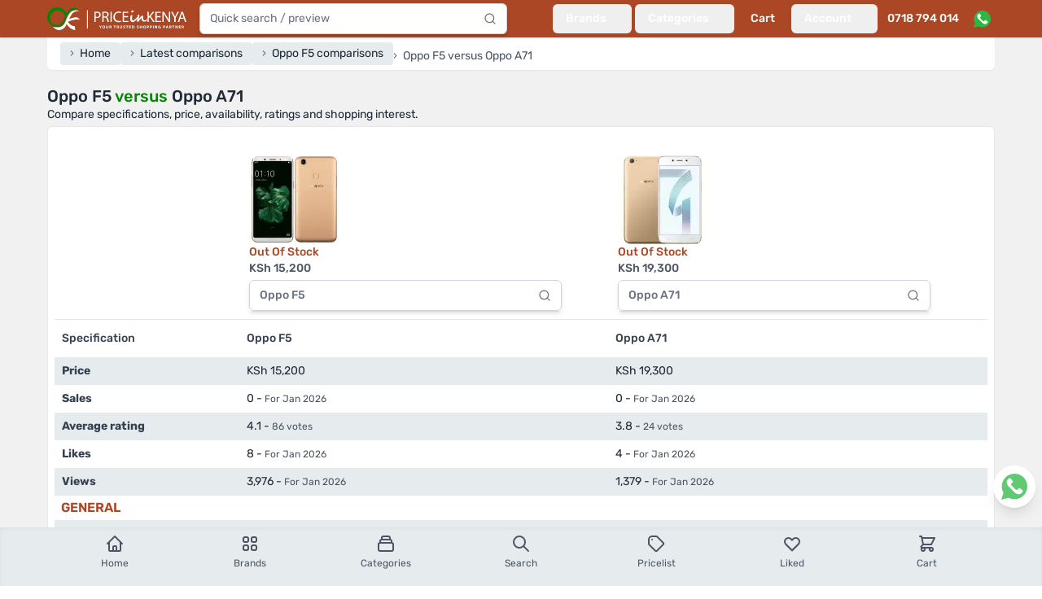

--- FILE ---
content_type: text/html; charset=utf-8
request_url: https://www.priceinkenya.com/compare/oppo-f5/oppo-a71
body_size: 27169
content:
<!doctype html>
<html data-n-head-ssr lang="en-US" data-n-head="%7B%22lang%22:%7B%22ssr%22:%22en-US%22%7D%7D">
  <head >
    <meta data-n-head="ssr" charset="utf-8"><meta data-n-head="ssr" name="viewport" content="width=device-width, initial-scale=1"><meta data-n-head="ssr" data-hid="robots" name="robots" content="follow, index, max-snippet:-1, max-video-preview:-1, max-image-preview:large"><meta data-n-head="ssr" data-hid="og:site_name" property="og:site_name" content="Price in Kenya"><meta data-n-head="ssr" data-hid="og:locale" name="og:locale" content="en_US"><meta data-n-head="ssr" data-hid="og:type" name="og:type" content="website"><meta data-n-head="ssr" data-hid="og:image:width" property="og:image:width" content="500"><meta data-n-head="ssr" data-hid="og:image:height" property="og:image:height" content="500"><meta data-n-head="ssr" data-hid="twitter:card" name="twitter:card" content="summary_large_image"><meta data-n-head="ssr" data-hid="twitter:domain" name="twitter:domain" content="priceinkenya.com"><meta data-n-head="ssr" data-hid="twitter:creator" name="twitter:creator" content="@Priceinkenya"><meta data-n-head="ssr" data-hid="twitter:site" name="twitter:site" content="@Priceinkenya"><meta data-n-head="ssr" data-hid="p:domain_verify" name="p:domain_verify" content="d06040627d364f0eb2e9cb2d6bdf1e86"><meta data-n-head="ssr" data-hid="google-site-verification" name="google-site-verification" content="uxhLAOEoSLhBEIIaOVFPznYXFY7c9GjNhiLCZA0PMas"><meta data-n-head="ssr" data-hid="description" name="description" content="Compare specifications, price, ratings and shopping interest between Oppo F5 and
          Oppo A71"><meta data-n-head="ssr" data-hid="og:url" property="og:url" content="https://www.priceinkenya.com/product/oppo-f5"><meta data-n-head="ssr" data-hid="og:title" name="og:title" content="Oppo F5 vs Oppo A71"><meta data-n-head="ssr" data-hid="og:description" name="og:description" content="Compare specifications, price, ratings and shopping interest between Oppo F5 and
          Oppo A71"><meta data-n-head="ssr" data-hid="og:image" property="og:image" content="https://api.priceinkenya.com/media/120281/conversions/oppo-f5-2v9L3DD1Yc-original.webp"><meta data-n-head="ssr" data-hid="twitter:url" property="twitter:url" content="https://www.priceinkenya.com/product/oppo-f5"><meta data-n-head="ssr" data-hid="twitter:title" name="twitter:title" content="Oppo F5 vs Oppo A71"><meta data-n-head="ssr" data-hid="twitter:description" name="twitter:description" content="Compare specifications, price, ratings and shopping interest between Oppo F5 and
          Oppo A71"><meta data-n-head="ssr" data-hid="twitter:image" name="twitter:image" content="https://api.priceinkenya.com/media/120281/conversions/oppo-f5-2v9L3DD1Yc-original.webp"><title>Oppo F5 vs Oppo A71 - Price in Kenya</title><link data-n-head="ssr" rel="apple-touch-icon" href="/icons/favicon-128x128.png"><link data-n-head="ssr" rel="icon" type="image/png" sizes="128x128" href="/icons/favicon-128x128.png"><link data-n-head="ssr" rel="icon" type="image/png" sizes="96x96" href="/icons/favicon-96x96.png"><link data-n-head="ssr" rel="icon" type="image/png" sizes="32x32" href="/icons/favicon-32x32.png"><link data-n-head="ssr" rel="icon" type="image/png" sizes="16x16" href="/icons/favicon-16x16.png"><link data-n-head="ssr" rel="icon" type="image/x-icon" href="/icons/favicon.ico"><link data-n-head="ssr" rel="preload" as="image" imagesrcset="https://api.priceinkenya.com/images/app-logo-desktop.svg"><link data-n-head="ssr" rel="preload" as="image" imagesrcset="https://api.priceinkenya.com/images/whatsapp.svg"><link data-n-head="ssr" data-hid="canonical" rel="canonical" href="https://www.priceinkenya.com/product/oppo-f5"><link data-n-head="ssr" rel="preload" as="image" imagesrcset="/_ipx/b_%23ffffff,f_webp,q_75,fit_contain,s_320x320/https://api.priceinkenya.com/media/120281/conversions/oppo-f5-2v9L3DD1Yc-original.webp 320w, /_ipx/b_%23ffffff,f_webp,q_75,fit_contain,s_110x110/https://api.priceinkenya.com/media/120281/conversions/oppo-f5-2v9L3DD1Yc-original.webp 110w" imagesizes="(max-width: 640px) 50vw, 110px"><link data-n-head="ssr" rel="preload" as="image" imagesrcset="/_ipx/b_%23ffffff,f_webp,q_75,fit_contain,s_320x320/https://api.priceinkenya.com/media/120011/conversions/oppo-a71-ioDjwNqydF-original.webp 320w, /_ipx/b_%23ffffff,f_webp,q_75,fit_contain,s_110x110/https://api.priceinkenya.com/media/120011/conversions/oppo-a71-ioDjwNqydF-original.webp 110w" imagesizes="(max-width: 640px) 50vw, 110px"><script data-n-head="ssr" type="application/ld+json">{"@context":"https://schema.org","@type":"BreadcrumbList","itemListElement":[{"@type":"ListItem","position":1,"item":{"@id":"/","name":"Home"}},{"@type":"ListItem","position":2,"item":{"@id":"/compares","name":"Latest comparisons"}},{"@type":"ListItem","position":3,"item":{"@id":"/product/oppo-f5/comparisons","name":"Oppo F5 comparisons"}},{"@type":"ListItem","position":4,"item":{"@id":"","name":"Oppo F5 versus Oppo A71"}}]}</script><link rel="preload" href="/_nuxt/4b6b413.js" as="script"><link rel="preload" href="/_nuxt/015d01e.js" as="script"><link rel="preload" href="/_nuxt/9d5d9ff.js" as="script"><link rel="preload" href="/_nuxt/f855bd9.js" as="script"><link rel="preload" href="/_nuxt/733f5f3.js" as="script"><link rel="preload" href="/_nuxt/e56e9f2.js" as="script"><link rel="preload" href="/_nuxt/faaa8fe.js" as="script"><link rel="preload" href="/_nuxt/714634a.js" as="script"><link rel="preload" href="/_nuxt/2bee030.js" as="script"><link rel="preload" href="/_nuxt/7431e5f.js" as="script"><link rel="preload" href="/_nuxt/3f1a0ab.js" as="script"><link rel="preload" href="/_nuxt/3747aea.js" as="script"><style data-vue-ssr-id="d706d280:0 2ec07acc:0 c3586faa:0">*,:after,:before{--tw-border-spacing-x:0;--tw-border-spacing-y:0;--tw-translate-x:0;--tw-translate-y:0;--tw-rotate:0;--tw-skew-x:0;--tw-skew-y:0;--tw-scale-x:1;--tw-scale-y:1;--tw-pan-x: ;--tw-pan-y: ;--tw-pinch-zoom: ;--tw-scroll-snap-strictness:proximity;--tw-gradient-from-position: ;--tw-gradient-via-position: ;--tw-gradient-to-position: ;--tw-ordinal: ;--tw-slashed-zero: ;--tw-numeric-figure: ;--tw-numeric-spacing: ;--tw-numeric-fraction: ;--tw-ring-inset: ;--tw-ring-offset-width:0px;--tw-ring-offset-color:#fff;--tw-ring-color:rgba(59,130,246,.5);--tw-ring-offset-shadow:0 0 transparent;--tw-ring-shadow:0 0 transparent;--tw-shadow:0 0 transparent;--tw-shadow-colored:0 0 transparent;--tw-blur: ;--tw-brightness: ;--tw-contrast: ;--tw-grayscale: ;--tw-hue-rotate: ;--tw-invert: ;--tw-saturate: ;--tw-sepia: ;--tw-drop-shadow: ;--tw-backdrop-blur: ;--tw-backdrop-brightness: ;--tw-backdrop-contrast: ;--tw-backdrop-grayscale: ;--tw-backdrop-hue-rotate: ;--tw-backdrop-invert: ;--tw-backdrop-opacity: ;--tw-backdrop-saturate: ;--tw-backdrop-sepia: ;--tw-contain-size: ;--tw-contain-layout: ;--tw-contain-paint: ;--tw-contain-style: }::backdrop{--tw-border-spacing-x:0;--tw-border-spacing-y:0;--tw-translate-x:0;--tw-translate-y:0;--tw-rotate:0;--tw-skew-x:0;--tw-skew-y:0;--tw-scale-x:1;--tw-scale-y:1;--tw-pan-x: ;--tw-pan-y: ;--tw-pinch-zoom: ;--tw-scroll-snap-strictness:proximity;--tw-gradient-from-position: ;--tw-gradient-via-position: ;--tw-gradient-to-position: ;--tw-ordinal: ;--tw-slashed-zero: ;--tw-numeric-figure: ;--tw-numeric-spacing: ;--tw-numeric-fraction: ;--tw-ring-inset: ;--tw-ring-offset-width:0px;--tw-ring-offset-color:#fff;--tw-ring-color:rgba(59,130,246,.5);--tw-ring-offset-shadow:0 0 transparent;--tw-ring-shadow:0 0 transparent;--tw-shadow:0 0 transparent;--tw-shadow-colored:0 0 transparent;--tw-blur: ;--tw-brightness: ;--tw-contrast: ;--tw-grayscale: ;--tw-hue-rotate: ;--tw-invert: ;--tw-saturate: ;--tw-sepia: ;--tw-drop-shadow: ;--tw-backdrop-blur: ;--tw-backdrop-brightness: ;--tw-backdrop-contrast: ;--tw-backdrop-grayscale: ;--tw-backdrop-hue-rotate: ;--tw-backdrop-invert: ;--tw-backdrop-opacity: ;--tw-backdrop-saturate: ;--tw-backdrop-sepia: ;--tw-contain-size: ;--tw-contain-layout: ;--tw-contain-paint: ;--tw-contain-style: }/*! tailwindcss v3.4.17 | MIT License | https://tailwindcss.com*/*,:after,:before{border:0 solid #e5e7eb;box-sizing:border-box}:after,:before{--tw-content:""}:host,html{line-height:1.5;-webkit-text-size-adjust:100%;font-family:Rubik,ui-sans-serif,system-ui,-apple-system,Segoe UI,Roboto,Ubuntu,Cantarell,Noto Sans,sans-serif,"Apple Color Emoji","Segoe UI Emoji","Segoe UI Symbol","Noto Color Emoji";font-feature-settings:normal;font-variation-settings:normal;-moz-tab-size:4;-o-tab-size:4;tab-size:4;-webkit-tap-highlight-color:transparent}body{line-height:inherit;margin:0}hr{border-top-width:1px;color:inherit;height:0}abbr:where([title]){text-decoration:underline;-webkit-text-decoration:underline dotted;text-decoration:underline dotted}h1,h2,h3,h4,h5,h6{font-size:inherit;font-weight:inherit}a{color:inherit;text-decoration:inherit}b,strong{font-weight:bolder}code,kbd,pre,samp{font-family:ui-monospace,SFMono-Regular,Menlo,Monaco,Consolas,"Liberation Mono","Courier New",monospace;font-feature-settings:normal;font-size:1em;font-variation-settings:normal}small{font-size:80%}sub,sup{font-size:75%;line-height:0;position:relative;vertical-align:baseline}sub{bottom:-.25em}sup{top:-.5em}table{border-collapse:collapse;border-color:inherit;text-indent:0}button,input,optgroup,select,textarea{color:inherit;font-family:inherit;font-feature-settings:inherit;font-size:100%;font-variation-settings:inherit;font-weight:inherit;letter-spacing:inherit;line-height:inherit;margin:0;padding:0}button,select{text-transform:none}button,input:where([type=button]),input:where([type=reset]),input:where([type=submit]){-webkit-appearance:button;background-color:transparent;background-image:none}:-moz-focusring{outline:auto}:-moz-ui-invalid{box-shadow:none}progress{vertical-align:baseline}::-webkit-inner-spin-button,::-webkit-outer-spin-button{height:auto}[type=search]{-webkit-appearance:textfield;outline-offset:-2px}::-webkit-search-decoration{-webkit-appearance:none}::-webkit-file-upload-button{-webkit-appearance:button;font:inherit}summary{display:list-item}blockquote,dd,dl,figure,h1,h2,h3,h4,h5,h6,hr,p,pre{margin:0}fieldset{margin:0}fieldset,legend{padding:0}menu,ol,ul{list-style:none;margin:0;padding:0}dialog{padding:0}textarea{resize:vertical}input::-moz-placeholder,textarea::-moz-placeholder{color:#9ca3af;opacity:1}input::placeholder,textarea::placeholder{color:#9ca3af;opacity:1}[role=button],button{cursor:pointer}:disabled{cursor:default}audio,canvas,embed,iframe,img,object,svg,video{display:block;vertical-align:middle}img,video{height:auto;max-width:100%}[hidden]:where(:not([hidden=until-found])){display:none}[multiple],[type=date],[type=datetime-local],[type=email],[type=month],[type=number],[type=password],[type=search],[type=tel],[type=text],[type=time],[type=url],[type=week],input:where(:not([type])),select,textarea{-webkit-appearance:none;-moz-appearance:none;appearance:none;background-color:#fff;border-color:#6b7280;border-radius:0;border-width:1px;font-size:1rem;line-height:1.5rem;padding:.5rem .75rem;--tw-shadow:0 0 transparent}[multiple]:focus,[type=date]:focus,[type=datetime-local]:focus,[type=email]:focus,[type=month]:focus,[type=number]:focus,[type=password]:focus,[type=search]:focus,[type=tel]:focus,[type=text]:focus,[type=time]:focus,[type=url]:focus,[type=week]:focus,input:where(:not([type])):focus,select:focus,textarea:focus{outline:2px solid transparent;outline-offset:2px;--tw-ring-inset:var(--tw-empty,/*!*/ /*!*/);--tw-ring-offset-width:0px;--tw-ring-offset-color:#fff;--tw-ring-color:#2563eb;--tw-ring-offset-shadow:var(--tw-ring-inset) 0 0 0 var(--tw-ring-offset-width) var(--tw-ring-offset-color);--tw-ring-shadow:var(--tw-ring-inset) 0 0 0 calc(1px + var(--tw-ring-offset-width)) var(--tw-ring-color);border-color:#2563eb;box-shadow:/*!*/ /*!*/ 0 0 0 0 #fff,/*!*/ /*!*/ 0 0 0 1px #2563eb,var(--tw-shadow);box-shadow:var(--tw-ring-offset-shadow),var(--tw-ring-shadow),var(--tw-shadow)}input::-moz-placeholder,textarea::-moz-placeholder{color:#6b7280;opacity:1}input::placeholder,textarea::placeholder{color:#6b7280;opacity:1}::-webkit-datetime-edit-fields-wrapper{padding:0}::-webkit-date-and-time-value{min-height:1.5em;text-align:inherit}::-webkit-datetime-edit{display:inline-flex}::-webkit-datetime-edit,::-webkit-datetime-edit-day-field,::-webkit-datetime-edit-hour-field,::-webkit-datetime-edit-meridiem-field,::-webkit-datetime-edit-millisecond-field,::-webkit-datetime-edit-minute-field,::-webkit-datetime-edit-month-field,::-webkit-datetime-edit-second-field,::-webkit-datetime-edit-year-field{padding-bottom:0;padding-top:0}select{background-image:url("data:image/svg+xml;charset=utf-8,%3Csvg xmlns='http://www.w3.org/2000/svg' fill='none' viewBox='0 0 20 20'%3E%3Cpath stroke='%236b7280' stroke-linecap='round' stroke-linejoin='round' stroke-width='1.5' d='m6 8 4 4 4-4'/%3E%3C/svg%3E");background-position:right .5rem center;background-repeat:no-repeat;background-size:1.5em 1.5em;padding-right:2.5rem;-webkit-print-color-adjust:exact;print-color-adjust:exact}[multiple],[size]:where(select:not([size="1"])){background-image:none;background-position:0 0;background-repeat:repeat;background-size:auto auto;background-size:initial;padding-right:.75rem;-webkit-print-color-adjust:inherit;print-color-adjust:inherit}[type=checkbox],[type=radio]{-webkit-appearance:none;-moz-appearance:none;appearance:none;background-color:#fff;background-origin:border-box;border-color:#6b7280;border-width:1px;color:#2563eb;display:inline-block;flex-shrink:0;height:1rem;padding:0;-webkit-print-color-adjust:exact;print-color-adjust:exact;-webkit-user-select:none;-moz-user-select:none;user-select:none;vertical-align:middle;width:1rem;--tw-shadow:0 0 transparent}[type=checkbox]{border-radius:0}[type=radio]{border-radius:100%}[type=checkbox]:focus,[type=radio]:focus{outline:2px solid transparent;outline-offset:2px;--tw-ring-inset:var(--tw-empty,/*!*/ /*!*/);--tw-ring-offset-width:2px;--tw-ring-offset-color:#fff;--tw-ring-color:#2563eb;--tw-ring-offset-shadow:var(--tw-ring-inset) 0 0 0 var(--tw-ring-offset-width) var(--tw-ring-offset-color);--tw-ring-shadow:var(--tw-ring-inset) 0 0 0 calc(2px + var(--tw-ring-offset-width)) var(--tw-ring-color);box-shadow:/*!*/ /*!*/ 0 0 0 0 #fff,/*!*/ /*!*/ 0 0 0 4px #2563eb,var(--tw-shadow);box-shadow:var(--tw-ring-offset-shadow),var(--tw-ring-shadow),var(--tw-shadow)}[type=checkbox]:checked,[type=radio]:checked{background-color:currentColor;background-position:50%;background-repeat:no-repeat;background-size:100% 100%;border-color:transparent}[type=checkbox]:checked{background-image:url("data:image/svg+xml;charset=utf-8,%3Csvg xmlns='http://www.w3.org/2000/svg' fill='%23fff' viewBox='0 0 16 16'%3E%3Cpath d='M12.207 4.793a1 1 0 0 1 0 1.414l-5 5a1 1 0 0 1-1.414 0l-2-2a1 1 0 0 1 1.414-1.414L6.5 9.086l4.293-4.293a1 1 0 0 1 1.414 0'/%3E%3C/svg%3E")}@media (forced-colors:active) {[type=checkbox]:checked{-webkit-appearance:auto;-moz-appearance:auto;appearance:auto}}[type=radio]:checked{background-image:url("data:image/svg+xml;charset=utf-8,%3Csvg xmlns='http://www.w3.org/2000/svg' fill='%23fff' viewBox='0 0 16 16'%3E%3Ccircle cx='8' cy='8' r='3'/%3E%3C/svg%3E")}@media (forced-colors:active) {[type=radio]:checked{-webkit-appearance:auto;-moz-appearance:auto;appearance:auto}}[type=checkbox]:checked:focus,[type=checkbox]:checked:hover,[type=radio]:checked:focus,[type=radio]:checked:hover{background-color:currentColor;border-color:transparent}[type=checkbox]:indeterminate{background-color:currentColor;background-image:url("data:image/svg+xml;charset=utf-8,%3Csvg xmlns='http://www.w3.org/2000/svg' fill='none' viewBox='0 0 16 16'%3E%3Cpath stroke='%23fff' stroke-linecap='round' stroke-linejoin='round' stroke-width='2' d='M4 8h8'/%3E%3C/svg%3E");background-position:50%;background-repeat:no-repeat;background-size:100% 100%;border-color:transparent}@media (forced-colors:active) {[type=checkbox]:indeterminate{-webkit-appearance:auto;-moz-appearance:auto;appearance:auto}}[type=checkbox]:indeterminate:focus,[type=checkbox]:indeterminate:hover{background-color:currentColor;border-color:transparent}[type=file]{background:transparent none repeat 0 0/auto auto padding-box border-box scroll;background:initial;border-color:inherit;border-radius:0;border-width:0;font-size:inherit;line-height:inherit;padding:0}[type=file]:focus{outline:1px solid ButtonText;outline:1px auto -webkit-focus-ring-color}.container{width:100%}@media (min-width:640px){.container{max-width:640px}}@media (min-width:768px){.container{max-width:768px}}@media (min-width:1024px){.container{max-width:1024px}}@media (min-width:1180px){.container{max-width:1180px}}@media (min-width:1536px){.container{max-width:1536px}}.form-input,.form-multiselect,.form-select,.form-textarea{-webkit-appearance:none;-moz-appearance:none;appearance:none;background-color:#fff;border-color:#6b7280;border-radius:0;border-width:1px;font-size:1rem;line-height:1.5rem;padding:.5rem .75rem;--tw-shadow:0 0 transparent}.form-input:focus,.form-multiselect:focus,.form-select:focus,.form-textarea:focus{outline:2px solid transparent;outline-offset:2px;--tw-ring-inset:var(--tw-empty,/*!*/ /*!*/);--tw-ring-offset-width:0px;--tw-ring-offset-color:#fff;--tw-ring-color:#2563eb;--tw-ring-offset-shadow:var(--tw-ring-inset) 0 0 0 var(--tw-ring-offset-width) var(--tw-ring-offset-color);--tw-ring-shadow:var(--tw-ring-inset) 0 0 0 calc(1px + var(--tw-ring-offset-width)) var(--tw-ring-color);border-color:#2563eb;box-shadow:/*!*/ /*!*/ 0 0 0 0 #fff,/*!*/ /*!*/ 0 0 0 1px #2563eb,var(--tw-shadow);box-shadow:var(--tw-ring-offset-shadow),var(--tw-ring-shadow),var(--tw-shadow)}.form-input::-moz-placeholder,.form-textarea::-moz-placeholder{color:#6b7280;opacity:1}.form-input::placeholder,.form-textarea::placeholder{color:#6b7280;opacity:1}.form-input::-webkit-datetime-edit-fields-wrapper{padding:0}.form-input::-webkit-date-and-time-value{min-height:1.5em;text-align:inherit}.form-input::-webkit-datetime-edit{display:inline-flex}.form-input::-webkit-datetime-edit,.form-input::-webkit-datetime-edit-day-field,.form-input::-webkit-datetime-edit-hour-field,.form-input::-webkit-datetime-edit-meridiem-field,.form-input::-webkit-datetime-edit-millisecond-field,.form-input::-webkit-datetime-edit-minute-field,.form-input::-webkit-datetime-edit-month-field,.form-input::-webkit-datetime-edit-second-field,.form-input::-webkit-datetime-edit-year-field{padding-bottom:0;padding-top:0}.aspect-h-9{--tw-aspect-h:9}.aspect-w-16{padding-bottom:calc(var(--tw-aspect-h)/var(--tw-aspect-w)*100%);position:relative;--tw-aspect-w:16}.aspect-w-16>*{bottom:0;height:100%;left:0;position:absolute;right:0;top:0;width:100%}.prose{color:var(--tw-prose-body);max-width:65ch}.prose :where(p):not(:where([class~=not-prose],[class~=not-prose] *)){margin-bottom:1.25em;margin-top:1.25em}.prose :where([class~=lead]):not(:where([class~=not-prose],[class~=not-prose] *)){color:var(--tw-prose-lead);font-size:1.25em;line-height:1.6;margin-bottom:1.2em;margin-top:1.2em}.prose :where(a):not(:where([class~=not-prose],[class~=not-prose] *)){color:var(--tw-prose-links);font-weight:500;-webkit-text-decoration:underline;text-decoration:underline}.prose :where(strong):not(:where([class~=not-prose],[class~=not-prose] *)){color:var(--tw-prose-bold);font-weight:600}.prose :where(a strong):not(:where([class~=not-prose],[class~=not-prose] *)){color:inherit}.prose :where(blockquote strong):not(:where([class~=not-prose],[class~=not-prose] *)){color:inherit}.prose :where(thead th strong):not(:where([class~=not-prose],[class~=not-prose] *)){color:inherit}.prose :where(ol):not(:where([class~=not-prose],[class~=not-prose] *)){list-style-type:decimal;margin-bottom:1.25em;margin-top:1.25em;padding-left:1.625em}.prose :where(ol[type=A]):not(:where([class~=not-prose],[class~=not-prose] *)){list-style-type:upper-alpha}.prose :where(ol[type=a]):not(:where([class~=not-prose],[class~=not-prose] *)){list-style-type:lower-alpha}.prose :where(ol[type=A s]):not(:where([class~=not-prose],[class~=not-prose] *)){list-style-type:upper-alpha}.prose :where(ol[type=a s]):not(:where([class~=not-prose],[class~=not-prose] *)){list-style-type:lower-alpha}.prose :where(ol[type=I]):not(:where([class~=not-prose],[class~=not-prose] *)){list-style-type:upper-roman}.prose :where(ol[type=i]):not(:where([class~=not-prose],[class~=not-prose] *)){list-style-type:lower-roman}.prose :where(ol[type=I s]):not(:where([class~=not-prose],[class~=not-prose] *)){list-style-type:upper-roman}.prose :where(ol[type=i s]):not(:where([class~=not-prose],[class~=not-prose] *)){list-style-type:lower-roman}.prose :where(ol[type="1"]):not(:where([class~=not-prose],[class~=not-prose] *)){list-style-type:decimal}.prose :where(ul):not(:where([class~=not-prose],[class~=not-prose] *)){list-style-type:disc;margin-bottom:1.25em;margin-top:1.25em;padding-left:1.625em}.prose :where(ol>li):not(:where([class~=not-prose],[class~=not-prose] *))::marker{color:var(--tw-prose-counters);font-weight:400}.prose :where(ul>li):not(:where([class~=not-prose],[class~=not-prose] *))::marker{color:var(--tw-prose-bullets)}.prose :where(dt):not(:where([class~=not-prose],[class~=not-prose] *)){color:var(--tw-prose-headings);font-weight:600;margin-top:1.25em}.prose :where(hr):not(:where([class~=not-prose],[class~=not-prose] *)){border-color:var(--tw-prose-hr);border-top-width:1px;margin-bottom:3em;margin-top:3em}.prose :where(blockquote):not(:where([class~=not-prose],[class~=not-prose] *)){border-left-color:var(--tw-prose-quote-borders);border-left-width:.25rem;color:var(--tw-prose-quotes);font-style:italic;font-weight:500;margin-bottom:1.6em;margin-top:1.6em;padding-left:1em;quotes:"\201C""\201D""\2018""\2019"}.prose :where(blockquote p:first-of-type):not(:where([class~=not-prose],[class~=not-prose] *)):before{content:open-quote}.prose :where(blockquote p:last-of-type):not(:where([class~=not-prose],[class~=not-prose] *)):after{content:close-quote}.prose :where(h1):not(:where([class~=not-prose],[class~=not-prose] *)){color:var(--tw-prose-headings);font-size:2.25em;font-weight:800;line-height:1.1111111;margin-bottom:.8888889em;margin-top:0}.prose :where(h1 strong):not(:where([class~=not-prose],[class~=not-prose] *)){color:inherit;font-weight:900}.prose :where(h2):not(:where([class~=not-prose],[class~=not-prose] *)){color:var(--tw-prose-headings);font-size:1.5em;font-weight:700;line-height:1.3333333;margin-bottom:1em;margin-top:2em}.prose :where(h2 strong):not(:where([class~=not-prose],[class~=not-prose] *)){color:inherit;font-weight:800}.prose :where(h3):not(:where([class~=not-prose],[class~=not-prose] *)){color:var(--tw-prose-headings);font-size:1.25em;font-weight:600;line-height:1.6;margin-bottom:.6em;margin-top:1.6em}.prose :where(h3 strong):not(:where([class~=not-prose],[class~=not-prose] *)){color:inherit;font-weight:700}.prose :where(h4):not(:where([class~=not-prose],[class~=not-prose] *)){color:var(--tw-prose-headings);font-weight:600;line-height:1.5;margin-bottom:.5em;margin-top:1.5em}.prose :where(h4 strong):not(:where([class~=not-prose],[class~=not-prose] *)){color:inherit;font-weight:700}.prose :where(img):not(:where([class~=not-prose],[class~=not-prose] *)){margin-bottom:2em;margin-top:2em}.prose :where(picture):not(:where([class~=not-prose],[class~=not-prose] *)){display:block;margin-bottom:2em;margin-top:2em}.prose :where(video):not(:where([class~=not-prose],[class~=not-prose] *)){margin-bottom:2em;margin-top:2em}.prose :where(kbd):not(:where([class~=not-prose],[class~=not-prose] *)){border-radius:.3125rem;box-shadow:0 0 0 1px rgb(var(--tw-prose-kbd-shadows)/10%),0 3px 0 rgb(var(--tw-prose-kbd-shadows)/10%);color:var(--tw-prose-kbd);font-family:inherit;font-size:.875em;font-weight:500;padding:.1875em .375em}.prose :where(code):not(:where([class~=not-prose],[class~=not-prose] *)){color:var(--tw-prose-code);font-size:.875em;font-weight:600}.prose :where(code):not(:where([class~=not-prose],[class~=not-prose] *)):before{content:"`"}.prose :where(code):not(:where([class~=not-prose],[class~=not-prose] *)):after{content:"`"}.prose :where(a code):not(:where([class~=not-prose],[class~=not-prose] *)){color:inherit}.prose :where(h1 code):not(:where([class~=not-prose],[class~=not-prose] *)){color:inherit}.prose :where(h2 code):not(:where([class~=not-prose],[class~=not-prose] *)){color:inherit;font-size:.875em}.prose :where(h3 code):not(:where([class~=not-prose],[class~=not-prose] *)){color:inherit;font-size:.9em}.prose :where(h4 code):not(:where([class~=not-prose],[class~=not-prose] *)){color:inherit}.prose :where(blockquote code):not(:where([class~=not-prose],[class~=not-prose] *)){color:inherit}.prose :where(thead th code):not(:where([class~=not-prose],[class~=not-prose] *)){color:inherit}.prose :where(pre):not(:where([class~=not-prose],[class~=not-prose] *)){background-color:var(--tw-prose-pre-bg);border-radius:.375rem;color:var(--tw-prose-pre-code);font-size:.875em;font-weight:400;line-height:1.7142857;margin-bottom:1.7142857em;margin-top:1.7142857em;overflow-x:auto;padding:.8571429em 1.1428571em}.prose :where(pre code):not(:where([class~=not-prose],[class~=not-prose] *)){background-color:transparent;border-radius:0;border-width:0;color:inherit;font-family:inherit;font-size:inherit;font-weight:inherit;line-height:inherit;padding:0}.prose :where(pre code):not(:where([class~=not-prose],[class~=not-prose] *)):before{content:none}.prose :where(pre code):not(:where([class~=not-prose],[class~=not-prose] *)):after{content:none}.prose :where(table):not(:where([class~=not-prose],[class~=not-prose] *)){font-size:.875em;line-height:1.7142857;margin-bottom:2em;margin-top:2em;table-layout:auto;width:100%}.prose :where(thead):not(:where([class~=not-prose],[class~=not-prose] *)){border-bottom-color:var(--tw-prose-th-borders);border-bottom-width:1px}.prose :where(thead th):not(:where([class~=not-prose],[class~=not-prose] *)){color:var(--tw-prose-headings);font-weight:600;padding-bottom:.5714286em;padding-left:.5714286em;padding-right:.5714286em;vertical-align:bottom}.prose :where(tbody tr):not(:where([class~=not-prose],[class~=not-prose] *)){border-bottom-color:var(--tw-prose-td-borders);border-bottom-width:1px}.prose :where(tbody tr:last-child):not(:where([class~=not-prose],[class~=not-prose] *)){border-bottom-width:0}.prose :where(tbody td):not(:where([class~=not-prose],[class~=not-prose] *)){vertical-align:baseline}.prose :where(tfoot):not(:where([class~=not-prose],[class~=not-prose] *)){border-top-color:var(--tw-prose-th-borders);border-top-width:1px}.prose :where(tfoot td):not(:where([class~=not-prose],[class~=not-prose] *)){vertical-align:top}.prose :where(th,td):not(:where([class~=not-prose],[class~=not-prose] *)){text-align:left}.prose :where(figure>*):not(:where([class~=not-prose],[class~=not-prose] *)){margin-bottom:0;margin-top:0}.prose :where(figcaption):not(:where([class~=not-prose],[class~=not-prose] *)){color:var(--tw-prose-captions);font-size:.875em;line-height:1.4285714;margin-top:.8571429em}.prose{--tw-prose-body:#374151;--tw-prose-headings:#111827;--tw-prose-lead:#4b5563;--tw-prose-links:#111827;--tw-prose-bold:#111827;--tw-prose-counters:#6b7280;--tw-prose-bullets:#d1d5db;--tw-prose-hr:#e5e7eb;--tw-prose-quotes:#111827;--tw-prose-quote-borders:#e5e7eb;--tw-prose-captions:#6b7280;--tw-prose-kbd:#111827;--tw-prose-kbd-shadows:17 24 39;--tw-prose-code:#111827;--tw-prose-pre-code:#e5e7eb;--tw-prose-pre-bg:#1f2937;--tw-prose-th-borders:#d1d5db;--tw-prose-td-borders:#e5e7eb;--tw-prose-invert-body:#d1d5db;--tw-prose-invert-headings:#fff;--tw-prose-invert-lead:#9ca3af;--tw-prose-invert-links:#fff;--tw-prose-invert-bold:#fff;--tw-prose-invert-counters:#9ca3af;--tw-prose-invert-bullets:#4b5563;--tw-prose-invert-hr:#374151;--tw-prose-invert-quotes:#f3f4f6;--tw-prose-invert-quote-borders:#374151;--tw-prose-invert-captions:#9ca3af;--tw-prose-invert-kbd:#fff;--tw-prose-invert-kbd-shadows:255 255 255;--tw-prose-invert-code:#fff;--tw-prose-invert-pre-code:#d1d5db;--tw-prose-invert-pre-bg:rgba(0,0,0,.5);--tw-prose-invert-th-borders:#4b5563;--tw-prose-invert-td-borders:#374151;font-size:1rem;line-height:1.75}.prose :where(picture>img):not(:where([class~=not-prose],[class~=not-prose] *)){margin-bottom:0;margin-top:0}.prose :where(li):not(:where([class~=not-prose],[class~=not-prose] *)){margin-bottom:.5em;margin-top:.5em}.prose :where(ol>li):not(:where([class~=not-prose],[class~=not-prose] *)){padding-left:.375em}.prose :where(ul>li):not(:where([class~=not-prose],[class~=not-prose] *)){padding-left:.375em}.prose :where(.prose>ul>li p):not(:where([class~=not-prose],[class~=not-prose] *)){margin-bottom:.75em;margin-top:.75em}.prose :where(.prose>ul>li>p:first-child):not(:where([class~=not-prose],[class~=not-prose] *)){margin-top:1.25em}.prose :where(.prose>ul>li>p:last-child):not(:where([class~=not-prose],[class~=not-prose] *)){margin-bottom:1.25em}.prose :where(.prose>ol>li>p:first-child):not(:where([class~=not-prose],[class~=not-prose] *)){margin-top:1.25em}.prose :where(.prose>ol>li>p:last-child):not(:where([class~=not-prose],[class~=not-prose] *)){margin-bottom:1.25em}.prose :where(ul ul,ul ol,ol ul,ol ol):not(:where([class~=not-prose],[class~=not-prose] *)){margin-bottom:.75em;margin-top:.75em}.prose :where(dl):not(:where([class~=not-prose],[class~=not-prose] *)){margin-bottom:1.25em;margin-top:1.25em}.prose :where(dd):not(:where([class~=not-prose],[class~=not-prose] *)){margin-top:.5em;padding-left:1.625em}.prose :where(hr+*):not(:where([class~=not-prose],[class~=not-prose] *)){margin-top:0}.prose :where(h2+*):not(:where([class~=not-prose],[class~=not-prose] *)){margin-top:0}.prose :where(h3+*):not(:where([class~=not-prose],[class~=not-prose] *)){margin-top:0}.prose :where(h4+*):not(:where([class~=not-prose],[class~=not-prose] *)){margin-top:0}.prose :where(thead th:first-child):not(:where([class~=not-prose],[class~=not-prose] *)){padding-left:0}.prose :where(thead th:last-child):not(:where([class~=not-prose],[class~=not-prose] *)){padding-right:0}.prose :where(tbody td,tfoot td):not(:where([class~=not-prose],[class~=not-prose] *)){padding:.5714286em}.prose :where(tbody td:first-child,tfoot td:first-child):not(:where([class~=not-prose],[class~=not-prose] *)){padding-left:0}.prose :where(tbody td:last-child,tfoot td:last-child):not(:where([class~=not-prose],[class~=not-prose] *)){padding-right:0}.prose :where(figure):not(:where([class~=not-prose],[class~=not-prose] *)){margin-bottom:2em;margin-top:2em}.prose :where(.prose>:first-child):not(:where([class~=not-prose],[class~=not-prose] *)){margin-top:0}.prose :where(.prose>:last-child):not(:where([class~=not-prose],[class~=not-prose] *)){margin-bottom:0}.prose-base{font-size:1rem;line-height:1.75}.prose-base :where(p):not(:where([class~=not-prose],[class~=not-prose] *)){margin-bottom:1.25em;margin-top:1.25em}.prose-base :where([class~=lead]):not(:where([class~=not-prose],[class~=not-prose] *)){font-size:1.25em;line-height:1.6;margin-bottom:1.2em;margin-top:1.2em}.prose-base :where(blockquote):not(:where([class~=not-prose],[class~=not-prose] *)){margin-bottom:1.6em;margin-top:1.6em;padding-left:1em}.prose-base :where(h1):not(:where([class~=not-prose],[class~=not-prose] *)){font-size:2.25em;line-height:1.1111111;margin-bottom:.8888889em;margin-top:0}.prose-base :where(h2):not(:where([class~=not-prose],[class~=not-prose] *)){font-size:1.5em;line-height:1.3333333;margin-bottom:1em;margin-top:2em}.prose-base :where(h3):not(:where([class~=not-prose],[class~=not-prose] *)){font-size:1.25em;line-height:1.6;margin-bottom:.6em;margin-top:1.6em}.prose-base :where(h4):not(:where([class~=not-prose],[class~=not-prose] *)){line-height:1.5;margin-bottom:.5em;margin-top:1.5em}.prose-base :where(img):not(:where([class~=not-prose],[class~=not-prose] *)){margin-bottom:2em;margin-top:2em}.prose-base :where(picture):not(:where([class~=not-prose],[class~=not-prose] *)){margin-bottom:2em;margin-top:2em}.prose-base :where(picture>img):not(:where([class~=not-prose],[class~=not-prose] *)){margin-bottom:0;margin-top:0}.prose-base :where(video):not(:where([class~=not-prose],[class~=not-prose] *)){margin-bottom:2em;margin-top:2em}.prose-base :where(kbd):not(:where([class~=not-prose],[class~=not-prose] *)){border-radius:.3125rem;font-size:.875em;padding:.1875em .375em}.prose-base :where(code):not(:where([class~=not-prose],[class~=not-prose] *)){font-size:.875em}.prose-base :where(h2 code):not(:where([class~=not-prose],[class~=not-prose] *)){font-size:.875em}.prose-base :where(h3 code):not(:where([class~=not-prose],[class~=not-prose] *)){font-size:.9em}.prose-base :where(pre):not(:where([class~=not-prose],[class~=not-prose] *)){border-radius:.375rem;font-size:.875em;line-height:1.7142857;margin-bottom:1.7142857em;margin-top:1.7142857em;padding:.8571429em 1.1428571em}.prose-base :where(ol):not(:where([class~=not-prose],[class~=not-prose] *)){margin-bottom:1.25em;margin-top:1.25em;padding-left:1.625em}.prose-base :where(ul):not(:where([class~=not-prose],[class~=not-prose] *)){margin-bottom:1.25em;margin-top:1.25em;padding-left:1.625em}.prose-base :where(li):not(:where([class~=not-prose],[class~=not-prose] *)){margin-bottom:.5em;margin-top:.5em}.prose-base :where(ol>li):not(:where([class~=not-prose],[class~=not-prose] *)){padding-left:.375em}.prose-base :where(ul>li):not(:where([class~=not-prose],[class~=not-prose] *)){padding-left:.375em}.prose-base :where(.prose-base>ul>li p):not(:where([class~=not-prose],[class~=not-prose] *)){margin-bottom:.75em;margin-top:.75em}.prose-base :where(.prose-base>ul>li>p:first-child):not(:where([class~=not-prose],[class~=not-prose] *)){margin-top:1.25em}.prose-base :where(.prose-base>ul>li>p:last-child):not(:where([class~=not-prose],[class~=not-prose] *)){margin-bottom:1.25em}.prose-base :where(.prose-base>ol>li>p:first-child):not(:where([class~=not-prose],[class~=not-prose] *)){margin-top:1.25em}.prose-base :where(.prose-base>ol>li>p:last-child):not(:where([class~=not-prose],[class~=not-prose] *)){margin-bottom:1.25em}.prose-base :where(ul ul,ul ol,ol ul,ol ol):not(:where([class~=not-prose],[class~=not-prose] *)){margin-bottom:.75em;margin-top:.75em}.prose-base :where(dl):not(:where([class~=not-prose],[class~=not-prose] *)){margin-bottom:1.25em;margin-top:1.25em}.prose-base :where(dt):not(:where([class~=not-prose],[class~=not-prose] *)){margin-top:1.25em}.prose-base :where(dd):not(:where([class~=not-prose],[class~=not-prose] *)){margin-top:.5em;padding-left:1.625em}.prose-base :where(hr):not(:where([class~=not-prose],[class~=not-prose] *)){margin-bottom:3em;margin-top:3em}.prose-base :where(hr+*):not(:where([class~=not-prose],[class~=not-prose] *)){margin-top:0}.prose-base :where(h2+*):not(:where([class~=not-prose],[class~=not-prose] *)){margin-top:0}.prose-base :where(h3+*):not(:where([class~=not-prose],[class~=not-prose] *)){margin-top:0}.prose-base :where(h4+*):not(:where([class~=not-prose],[class~=not-prose] *)){margin-top:0}.prose-base :where(table):not(:where([class~=not-prose],[class~=not-prose] *)){font-size:.875em;line-height:1.7142857}.prose-base :where(thead th):not(:where([class~=not-prose],[class~=not-prose] *)){padding-bottom:.5714286em;padding-left:.5714286em;padding-right:.5714286em}.prose-base :where(thead th:first-child):not(:where([class~=not-prose],[class~=not-prose] *)){padding-left:0}.prose-base :where(thead th:last-child):not(:where([class~=not-prose],[class~=not-prose] *)){padding-right:0}.prose-base :where(tbody td,tfoot td):not(:where([class~=not-prose],[class~=not-prose] *)){padding:.5714286em}.prose-base :where(tbody td:first-child,tfoot td:first-child):not(:where([class~=not-prose],[class~=not-prose] *)){padding-left:0}.prose-base :where(tbody td:last-child,tfoot td:last-child):not(:where([class~=not-prose],[class~=not-prose] *)){padding-right:0}.prose-base :where(figure):not(:where([class~=not-prose],[class~=not-prose] *)){margin-bottom:2em;margin-top:2em}.prose-base :where(figure>*):not(:where([class~=not-prose],[class~=not-prose] *)){margin-bottom:0;margin-top:0}.prose-base :where(figcaption):not(:where([class~=not-prose],[class~=not-prose] *)){font-size:.875em;line-height:1.4285714;margin-top:.8571429em}.prose-base :where(.prose-base>:first-child):not(:where([class~=not-prose],[class~=not-prose] *)){margin-top:0}.prose-base :where(.prose-base>:last-child):not(:where([class~=not-prose],[class~=not-prose] *)){margin-bottom:0}.visible{visibility:visible}.fixed{position:fixed}.absolute{position:absolute}.relative{position:relative}.sticky{position:sticky}.inset-0{bottom:0;top:0}.inset-0,.inset-x-0{left:0;right:0}.bottom-0{bottom:0}.bottom-20{bottom:5rem}.left-0{left:0}.left-2{left:.5rem}.right-0{right:0}.right-2{right:.5rem}.top-0{top:0}.top-11{top:2.75rem}.top-2{top:.5rem}.isolate{isolation:isolate}.z-10{z-index:10}.z-30{z-index:30}.z-40{z-index:40}.z-50{z-index:50}.col-span-1{grid-column:span 1/span 1}.col-span-2{grid-column:span 2/span 2}.col-span-5{grid-column:span 5/span 5}.col-span-full{grid-column:1/-1}.-m-3{margin:-.75rem}.m-0{margin:0}.m-0\.5{margin:.125rem}.m-2{margin:.5rem}.-mx-2{margin-left:-.5rem;margin-right:-.5rem}.-my-2\.5{margin-bottom:-.625rem;margin-top:-.625rem}.mx-2{margin-left:.5rem;margin-right:.5rem}.mx-auto{margin-left:auto;margin-right:auto}.my-0{margin-bottom:0;margin-top:0}.my-1{margin-bottom:.25rem;margin-top:.25rem}.my-1\.5{margin-bottom:.375rem;margin-top:.375rem}.my-2{margin-bottom:.5rem;margin-top:.5rem}.my-3{margin-bottom:.75rem;margin-top:.75rem}.my-4{margin-bottom:1rem;margin-top:1rem}.my-5{margin-bottom:1.25rem;margin-top:1.25rem}.my-6{margin-bottom:1.5rem;margin-top:1.5rem}.my-8{margin-bottom:2rem;margin-top:2rem}.my-auto{margin-bottom:auto;margin-top:auto}.-ml-1{margin-left:-.25rem}.-ml-1\.5{margin-left:-.375rem}.-mr-1{margin-right:-.25rem}.-mt-1{margin-top:-.25rem}.-mt-12{margin-top:-3rem}.mb-1{margin-bottom:.25rem}.mb-1\.5{margin-bottom:.375rem}.mb-12{margin-bottom:3rem}.mb-16{margin-bottom:4rem}.mb-2{margin-bottom:.5rem}.mb-4{margin-bottom:1rem}.mb-8{margin-bottom:2rem}.ml-1{margin-left:.25rem}.ml-2{margin-left:.5rem}.ml-3{margin-left:.75rem}.ml-4{margin-left:1rem}.ml-auto{margin-left:auto}.mr-0\.5{margin-right:.125rem}.mr-12{margin-right:3rem}.mr-3{margin-right:.75rem}.mt-0{margin-top:0}.mt-0\.5{margin-top:.125rem}.mt-1{margin-top:.25rem}.mt-1\.5{margin-top:.375rem}.mt-2{margin-top:.5rem}.mt-2\.5{margin-top:.625rem}.mt-3{margin-top:.75rem}.mt-4{margin-top:1rem}.mt-5{margin-top:1.25rem}.mt-6{margin-top:1.5rem}.mt-8{margin-top:2rem}.block{display:block}.inline-block{display:inline-block}.inline{display:inline}.flex{display:flex}.inline-flex{display:inline-flex}.table{display:table}.table-cell{display:table-cell}.grid{display:grid}.hidden{display:none}.h-1{height:.25rem}.h-1\.5{height:.375rem}.h-10{height:2.5rem}.h-11{height:2.75rem}.h-12{height:3rem}.h-2\.5{height:.625rem}.h-20{height:5rem}.h-24{height:6rem}.h-3{height:.75rem}.h-4{height:1rem}.h-5{height:1.25rem}.h-6{height:1.5rem}.h-7{height:1.75rem}.h-8{height:2rem}.h-9{height:2.25rem}.h-full{height:100%}.h-max{height:-moz-max-content;height:max-content}.h-screen\/1-13{height:88.49558vh}.h-screen\/1-43{height:69.93007vh}.max-h-20{max-height:5rem}.max-h-24{max-height:6rem}.max-h-full{max-height:100%}.max-h-screen\/1-43{max-height:69.93007vh}.min-h-32{min-height:8rem}.min-h-screen{min-height:100vh}.w-0{width:0}.w-1\/2{width:50%}.w-10{width:2.5rem}.w-11{width:2.75rem}.w-12{width:3rem}.w-14{width:3.5rem}.w-2\.5{width:.625rem}.w-20{width:5rem}.w-24{width:6rem}.w-3{width:.75rem}.w-4{width:1rem}.w-5{width:1.25rem}.w-56{width:14rem}.w-6{width:1.5rem}.w-64{width:16rem}.w-7{width:1.75rem}.w-8{width:2rem}.w-9{width:2.25rem}.w-full{width:100%}.w-max{width:-moz-max-content;width:max-content}.min-w-\[140px\]{min-width:140px}.min-w-\[160px\]{min-width:160px}.min-w-full{min-width:100%}.max-w-7xl{max-width:80rem}.max-w-full{max-width:100%}.max-w-lg{max-width:32rem}.max-w-md{max-width:28rem}.max-w-screen-lg{max-width:1024px}.max-w-screen-sm{max-width:640px}.max-w-screen-xl{max-width:1180px}.max-w-sm{max-width:24rem}.max-w-xl{max-width:36rem}.max-w-xs{max-width:20rem}.flex-1{flex:1 1 0%}.flex-auto{flex:1 1 auto}.flex-none{flex:none}.flex-shrink-0{flex-shrink:0}.flex-grow{flex-grow:1}.border-collapse{border-collapse:collapse}.origin-top-left{transform-origin:top left}.translate-x-0{--tw-translate-x:0px;transform:translateY(var(--tw-translate-y)) rotate(var(--tw-rotate)) skewX(var(--tw-skew-x)) skewY(var(--tw-skew-y)) scaleX(var(--tw-scale-x)) scaleY(var(--tw-scale-y));transform:translate(var(--tw-translate-x),var(--tw-translate-y)) rotate(var(--tw-rotate)) skewX(var(--tw-skew-x)) skewY(var(--tw-skew-y)) scaleX(var(--tw-scale-x)) scaleY(var(--tw-scale-y))}.translate-x-full{--tw-translate-x:100%;transform:translate(100%,var(--tw-translate-y)) rotate(var(--tw-rotate)) skewX(var(--tw-skew-x)) skewY(var(--tw-skew-y)) scaleX(var(--tw-scale-x)) scaleY(var(--tw-scale-y));transform:translate(var(--tw-translate-x),var(--tw-translate-y)) rotate(var(--tw-rotate)) skewX(var(--tw-skew-x)) skewY(var(--tw-skew-y)) scaleX(var(--tw-scale-x)) scaleY(var(--tw-scale-y))}.scale-100{--tw-scale-x:1;--tw-scale-y:1;transform:translate(var(--tw-translate-x),var(--tw-translate-y)) rotate(var(--tw-rotate)) skewX(var(--tw-skew-x)) skewY(var(--tw-skew-y)) scaleX(1) scaleY(1);transform:translate(var(--tw-translate-x),var(--tw-translate-y)) rotate(var(--tw-rotate)) skewX(var(--tw-skew-x)) skewY(var(--tw-skew-y)) scaleX(var(--tw-scale-x)) scaleY(var(--tw-scale-y))}.scale-95{--tw-scale-x:.95;--tw-scale-y:.95;transform:translate(var(--tw-translate-x),var(--tw-translate-y)) rotate(var(--tw-rotate)) skewX(var(--tw-skew-x)) skewY(var(--tw-skew-y)) scaleX(.95) scaleY(.95)}.scale-95,.transform{transform:translate(var(--tw-translate-x),var(--tw-translate-y)) rotate(var(--tw-rotate)) skewX(var(--tw-skew-x)) skewY(var(--tw-skew-y)) scaleX(var(--tw-scale-x)) scaleY(var(--tw-scale-y))}@keyframes bounce{0%,to{animation-timing-function:cubic-bezier(.8,0,1,1);transform:translateY(-25%)}50%{animation-timing-function:cubic-bezier(0,0,.2,1);transform:none}}.animate-bounce{animation:bounce 1s infinite}@keyframes pulse{50%{opacity:.5}}.animate-pulse{animation:pulse 2s cubic-bezier(.4,0,.6,1) infinite}@keyframes spin{to{transform:rotate(1turn)}}.animate-spin{animation:spin 1s linear infinite}.cursor-not-allowed{cursor:not-allowed}.cursor-pointer{cursor:pointer}.select-none{-webkit-user-select:none;-moz-user-select:none;user-select:none}.resize{resize:both}.list-disc{list-style-type:disc}.list-none{list-style-type:none}.grid-cols-1{grid-template-columns:repeat(1,minmax(0,1fr))}.grid-cols-10{grid-template-columns:repeat(10,minmax(0,1fr))}.grid-cols-2{grid-template-columns:repeat(2,minmax(0,1fr))}.grid-cols-3{grid-template-columns:repeat(3,minmax(0,1fr))}.grid-cols-4{grid-template-columns:repeat(4,minmax(0,1fr))}.grid-cols-7{grid-template-columns:repeat(7,minmax(0,1fr))}.flex-col{flex-direction:column}.flex-wrap{flex-wrap:wrap}.items-start{align-items:flex-start}.items-center{align-items:center}.items-baseline{align-items:baseline}.justify-end{justify-content:flex-end}.justify-center{justify-content:center}.justify-between{justify-content:space-between}.gap-1{gap:.25rem}.gap-1\.5{gap:.375rem}.gap-2{gap:.5rem}.gap-2\.5{gap:.625rem}.gap-3{gap:.75rem}.gap-4{gap:1rem}.gap-5{gap:1.25rem}.gap-6{gap:1.5rem}.gap-x-1{-moz-column-gap:.25rem;column-gap:.25rem}.gap-x-20{-moz-column-gap:5rem;column-gap:5rem}.gap-x-3{-moz-column-gap:.75rem;column-gap:.75rem}.gap-x-4{-moz-column-gap:1rem;column-gap:1rem}.gap-x-5{-moz-column-gap:1.25rem;column-gap:1.25rem}.gap-x-6{-moz-column-gap:1.5rem;column-gap:1.5rem}.gap-x-8{-moz-column-gap:2rem;column-gap:2rem}.gap-y-0{row-gap:0}.gap-y-1{row-gap:.25rem}.gap-y-2{row-gap:.5rem}.gap-y-8{row-gap:2rem}.space-x-0\.5>:not([hidden])~:not([hidden]){--tw-space-x-reverse:0;margin-left:.125rem;margin-left:calc(.125rem*(1 - var(--tw-space-x-reverse)));margin-right:0;margin-right:calc(.125rem*var(--tw-space-x-reverse))}.space-x-1>:not([hidden])~:not([hidden]){--tw-space-x-reverse:0;margin-left:.25rem;margin-left:calc(.25rem*(1 - var(--tw-space-x-reverse)));margin-right:0;margin-right:calc(.25rem*var(--tw-space-x-reverse))}.space-x-2>:not([hidden])~:not([hidden]){--tw-space-x-reverse:0;margin-left:.5rem;margin-left:calc(.5rem*(1 - var(--tw-space-x-reverse)));margin-right:0;margin-right:calc(.5rem*var(--tw-space-x-reverse))}.space-x-3>:not([hidden])~:not([hidden]){--tw-space-x-reverse:0;margin-left:.75rem;margin-left:calc(.75rem*(1 - var(--tw-space-x-reverse)));margin-right:0;margin-right:calc(.75rem*var(--tw-space-x-reverse))}.space-x-4>:not([hidden])~:not([hidden]){--tw-space-x-reverse:0;margin-left:1rem;margin-left:calc(1rem*(1 - var(--tw-space-x-reverse)));margin-right:0;margin-right:calc(1rem*var(--tw-space-x-reverse))}.space-x-5>:not([hidden])~:not([hidden]){--tw-space-x-reverse:0;margin-left:1.25rem;margin-left:calc(1.25rem*(1 - var(--tw-space-x-reverse)));margin-right:0;margin-right:calc(1.25rem*var(--tw-space-x-reverse))}.space-y-1>:not([hidden])~:not([hidden]){--tw-space-y-reverse:0;margin-bottom:0;margin-bottom:calc(.25rem*var(--tw-space-y-reverse));margin-top:.25rem;margin-top:calc(.25rem*(1 - var(--tw-space-y-reverse)))}.space-y-1\.5>:not([hidden])~:not([hidden]){--tw-space-y-reverse:0;margin-bottom:0;margin-bottom:calc(.375rem*var(--tw-space-y-reverse));margin-top:.375rem;margin-top:calc(.375rem*(1 - var(--tw-space-y-reverse)))}.space-y-12>:not([hidden])~:not([hidden]){--tw-space-y-reverse:0;margin-bottom:0;margin-bottom:calc(3rem*var(--tw-space-y-reverse));margin-top:3rem;margin-top:calc(3rem*(1 - var(--tw-space-y-reverse)))}.space-y-2>:not([hidden])~:not([hidden]){--tw-space-y-reverse:0;margin-bottom:0;margin-bottom:calc(.5rem*var(--tw-space-y-reverse));margin-top:.5rem;margin-top:calc(.5rem*(1 - var(--tw-space-y-reverse)))}.space-y-3>:not([hidden])~:not([hidden]){--tw-space-y-reverse:0;margin-bottom:0;margin-bottom:calc(.75rem*var(--tw-space-y-reverse));margin-top:.75rem;margin-top:calc(.75rem*(1 - var(--tw-space-y-reverse)))}.space-y-3\.5>:not([hidden])~:not([hidden]){--tw-space-y-reverse:0;margin-bottom:0;margin-bottom:calc(.875rem*var(--tw-space-y-reverse));margin-top:.875rem;margin-top:calc(.875rem*(1 - var(--tw-space-y-reverse)))}.space-y-4>:not([hidden])~:not([hidden]){--tw-space-y-reverse:0;margin-bottom:0;margin-bottom:calc(1rem*var(--tw-space-y-reverse));margin-top:1rem;margin-top:calc(1rem*(1 - var(--tw-space-y-reverse)))}.space-y-5>:not([hidden])~:not([hidden]){--tw-space-y-reverse:0;margin-bottom:0;margin-bottom:calc(1.25rem*var(--tw-space-y-reverse));margin-top:1.25rem;margin-top:calc(1.25rem*(1 - var(--tw-space-y-reverse)))}.space-y-6>:not([hidden])~:not([hidden]){--tw-space-y-reverse:0;margin-bottom:0;margin-bottom:calc(1.5rem*var(--tw-space-y-reverse));margin-top:1.5rem;margin-top:calc(1.5rem*(1 - var(--tw-space-y-reverse)))}.space-y-8>:not([hidden])~:not([hidden]){--tw-space-y-reverse:0;margin-bottom:0;margin-bottom:calc(2rem*var(--tw-space-y-reverse));margin-top:2rem;margin-top:calc(2rem*(1 - var(--tw-space-y-reverse)))}.divide-x>:not([hidden])~:not([hidden]){--tw-divide-x-reverse:0;border-left-width:1px;border-left-width:calc(1px*(1 - var(--tw-divide-x-reverse)));border-right-width:0;border-right-width:calc(1px*var(--tw-divide-x-reverse))}.divide-y>:not([hidden])~:not([hidden]){--tw-divide-y-reverse:0;border-bottom-width:0;border-bottom-width:calc(1px*var(--tw-divide-y-reverse));border-top-width:1px;border-top-width:calc(1px*(1 - var(--tw-divide-y-reverse)))}.divide-gray-100>:not([hidden])~:not([hidden]){--tw-divide-opacity:1;border-color:#f3f4f6;border-color:rgba(243,244,246,var(--tw-divide-opacity,1))}.divide-gray-300>:not([hidden])~:not([hidden]){--tw-divide-opacity:1;border-color:#d1d5db;border-color:rgba(209,213,219,var(--tw-divide-opacity,1))}.overflow-auto{overflow:auto}.overflow-hidden{overflow:hidden}.overflow-visible{overflow:visible}.overflow-x-auto{overflow-x:auto}.overflow-y-auto{overflow-y:auto}.overflow-x-scroll{overflow-x:scroll}.truncate{overflow:hidden;text-overflow:ellipsis}.truncate,.whitespace-nowrap{white-space:nowrap}.rounded{border-radius:.25rem}.rounded-full{border-radius:9999px}.rounded-lg{border-radius:.5rem}.rounded-md{border-radius:.375rem}.rounded-sm{border-radius:.125rem}.rounded-b{border-bottom-left-radius:.25rem;border-bottom-right-radius:.25rem}.rounded-b-md{border-bottom-left-radius:.375rem;border-bottom-right-radius:.375rem}.rounded-l-full{border-bottom-left-radius:9999px;border-top-left-radius:9999px}.rounded-r-full{border-bottom-right-radius:9999px;border-top-right-radius:9999px}.rounded-t{border-top-left-radius:.25rem;border-top-right-radius:.25rem}.rounded-t-md{border-top-left-radius:.375rem;border-top-right-radius:.375rem}.border{border-width:1px}.border-2{border-width:2px}.border-b{border-bottom-width:1px}.border-b-2{border-bottom-width:2px}.border-l{border-left-width:1px}.border-l-2{border-left-width:2px}.border-l-4{border-left-width:4px}.border-r{border-right-width:1px}.border-t{border-top-width:1px}.border-blue-500{--tw-border-opacity:1;border-color:#3b82f6;border-color:rgba(59,130,246,var(--tw-border-opacity,1))}.border-gray-100{--tw-border-opacity:1;border-color:#f3f4f6;border-color:rgba(243,244,246,var(--tw-border-opacity,1))}.border-gray-200{--tw-border-opacity:1;border-color:#e5e7eb;border-color:rgba(229,231,235,var(--tw-border-opacity,1))}.border-gray-300{--tw-border-opacity:1;border-color:#d1d5db;border-color:rgba(209,213,219,var(--tw-border-opacity,1))}.border-green-300{--tw-border-opacity:1;border-color:#86efac;border-color:rgba(134,239,172,var(--tw-border-opacity,1))}.border-primary{--tw-border-opacity:1;border-color:#ab4725;border-color:rgba(171,71,37,var(--tw-border-opacity,1))}.border-primary-100{--tw-border-opacity:1;border-color:#eebeae;border-color:rgba(238,190,174,var(--tw-border-opacity,1))}.border-primary-500{--tw-border-opacity:1;border-color:#ab4725;border-color:rgba(171,71,37,var(--tw-border-opacity,1))}.border-red-100{--tw-border-opacity:1;border-color:#fee2e2;border-color:rgba(254,226,226,var(--tw-border-opacity,1))}.border-red-200{--tw-border-opacity:1;border-color:#fecaca;border-color:rgba(254,202,202,var(--tw-border-opacity,1))}.border-red-300{--tw-border-opacity:1;border-color:#fca5a5;border-color:rgba(252,165,165,var(--tw-border-opacity,1))}.border-red-50{--tw-border-opacity:1;border-color:#fef2f2;border-color:rgba(254,242,242,var(--tw-border-opacity,1))}.border-secondary{--tw-border-opacity:1;border-color:#080;border-color:rgba(0,136,0,var(--tw-border-opacity,1))}.border-transparent{border-color:transparent}.bg-black{--tw-bg-opacity:1;background-color:#000;background-color:rgba(0,0,0,var(--tw-bg-opacity,1))}.bg-blue-100{--tw-bg-opacity:1;background-color:#dbeafe;background-color:rgba(219,234,254,var(--tw-bg-opacity,1))}.bg-blue-200{--tw-bg-opacity:1;background-color:#bfdbfe;background-color:rgba(191,219,254,var(--tw-bg-opacity,1))}.bg-blue-50{--tw-bg-opacity:1;background-color:#eff6ff;background-color:rgba(239,246,255,var(--tw-bg-opacity,1))}.bg-blue-50\/10{background-color:rgba(239,246,255,.1)}.bg-blue-50\/50{background-color:rgba(239,246,255,.5)}.bg-blue-500{--tw-bg-opacity:1;background-color:#3b82f6;background-color:rgba(59,130,246,var(--tw-bg-opacity,1))}.bg-blue-600{--tw-bg-opacity:1;background-color:#2563eb;background-color:rgba(37,99,235,var(--tw-bg-opacity,1))}.bg-cool-gray-500{--tw-bg-opacity:1;background-color:#e6ecee;background-color:rgba(230,236,238,var(--tw-bg-opacity,1))}.bg-gray-100{--tw-bg-opacity:1;background-color:#f3f4f6;background-color:rgba(243,244,246,var(--tw-bg-opacity,1))}.bg-gray-200{--tw-bg-opacity:1;background-color:#e5e7eb;background-color:rgba(229,231,235,var(--tw-bg-opacity,1))}.bg-gray-300{--tw-bg-opacity:1;background-color:#d1d5db;background-color:rgba(209,213,219,var(--tw-bg-opacity,1))}.bg-gray-50{--tw-bg-opacity:1;background-color:#f9fafb;background-color:rgba(249,250,251,var(--tw-bg-opacity,1))}.bg-gray-50\/50{background-color:rgba(249,250,251,.5)}.bg-gray-800{--tw-bg-opacity:1;background-color:#1f2937;background-color:rgba(31,41,55,var(--tw-bg-opacity,1))}.bg-green-200{--tw-bg-opacity:1;background-color:#bbf7d0;background-color:rgba(187,247,208,var(--tw-bg-opacity,1))}.bg-green-50{--tw-bg-opacity:1;background-color:#f0fdf4;background-color:rgba(240,253,244,var(--tw-bg-opacity,1))}.bg-green-700{--tw-bg-opacity:1;background-color:#15803d;background-color:rgba(21,128,61,var(--tw-bg-opacity,1))}.bg-primary{--tw-bg-opacity:1;background-color:#ab4725;background-color:rgba(171,71,37,var(--tw-bg-opacity,1))}.bg-primary-200{--tw-bg-opacity:1;background-color:#e49d85;background-color:rgba(228,157,133,var(--tw-bg-opacity,1))}.bg-primary-400{--tw-bg-opacity:1;background-color:#d25a31;background-color:rgba(210,90,49,var(--tw-bg-opacity,1))}.bg-primary-50{--tw-bg-opacity:1;background-color:#f2cfc3;background-color:rgba(242,207,195,var(--tw-bg-opacity,1))}.bg-primary-500{--tw-bg-opacity:1;background-color:#ab4725;background-color:rgba(171,71,37,var(--tw-bg-opacity,1))}.bg-purple-600{--tw-bg-opacity:1;background-color:#9333ea;background-color:rgba(147,51,234,var(--tw-bg-opacity,1))}.bg-red-100{--tw-bg-opacity:1;background-color:#fee2e2;background-color:rgba(254,226,226,var(--tw-bg-opacity,1))}.bg-red-50{--tw-bg-opacity:1;background-color:#fef2f2;background-color:rgba(254,242,242,var(--tw-bg-opacity,1))}.bg-red-500{--tw-bg-opacity:1;background-color:#ef4444;background-color:rgba(239,68,68,var(--tw-bg-opacity,1))}.bg-secondary{--tw-bg-opacity:1;background-color:#080;background-color:rgba(0,136,0,var(--tw-bg-opacity,1))}.bg-transparent{background-color:transparent}.bg-warm-gray-500{--tw-bg-opacity:1;background-color:#f1f1f1;background-color:rgba(241,241,241,var(--tw-bg-opacity,1))}.bg-white{--tw-bg-opacity:1;background-color:#fff;background-color:rgba(255,255,255,var(--tw-bg-opacity,1))}.bg-opacity-50{--tw-bg-opacity:0.5}.bg-opacity-70{--tw-bg-opacity:0.7}.bg-opacity-90{--tw-bg-opacity:0.9}.bg-cover{background-size:cover}.bg-left-bottom{background-position:0 100%}.bg-no-repeat{background-repeat:no-repeat}.fill-current{fill:currentColor}.object-contain{-o-object-fit:contain;object-fit:contain}.object-left{-o-object-position:left;object-position:left}.p-0{padding:0}.p-0\.5{padding:.125rem}.p-1{padding:.25rem}.p-1\.5{padding:.375rem}.p-2{padding:.5rem}.p-2\.5{padding:.625rem}.p-3{padding:.75rem}.p-4{padding:1rem}.p-6{padding:1.5rem}.px-1{padding-left:.25rem;padding-right:.25rem}.px-1\.5{padding-left:.375rem;padding-right:.375rem}.px-2{padding-left:.5rem;padding-right:.5rem}.px-3{padding-left:.75rem;padding-right:.75rem}.px-3\.5{padding-left:.875rem;padding-right:.875rem}.px-4{padding-left:1rem;padding-right:1rem}.px-5{padding-left:1.25rem;padding-right:1.25rem}.px-6{padding-left:1.5rem;padding-right:1.5rem}.px-7{padding-left:1.75rem;padding-right:1.75rem}.px-8{padding-left:2rem;padding-right:2rem}.py-0{padding-bottom:0;padding-top:0}.py-0\.5{padding-bottom:.125rem;padding-top:.125rem}.py-1{padding-bottom:.25rem;padding-top:.25rem}.py-1\.5{padding-bottom:.375rem;padding-top:.375rem}.py-10{padding-bottom:2.5rem;padding-top:2.5rem}.py-12{padding-bottom:3rem;padding-top:3rem}.py-2{padding-bottom:.5rem;padding-top:.5rem}.py-3{padding-bottom:.75rem;padding-top:.75rem}.py-3\.5{padding-bottom:.875rem;padding-top:.875rem}.py-4{padding-bottom:1rem;padding-top:1rem}.py-5{padding-bottom:1.25rem;padding-top:1.25rem}.py-6{padding-bottom:1.5rem;padding-top:1.5rem}.py-8{padding-bottom:2rem;padding-top:2rem}.pb-0{padding-bottom:0}.pb-1{padding-bottom:.25rem}.pb-12{padding-bottom:3rem}.pb-2{padding-bottom:.5rem}.pb-24{padding-bottom:6rem}.pb-6{padding-bottom:1.5rem}.pl-3{padding-left:.75rem}.pl-4{padding-left:1rem}.pl-5{padding-left:1.25rem}.pl-8{padding-left:2rem}.pr-10{padding-right:2.5rem}.pr-2{padding-right:.5rem}.pr-8{padding-right:2rem}.pt-0{padding-top:0}.pt-1{padding-top:.25rem}.pt-1\.5{padding-top:.375rem}.pt-2{padding-top:.5rem}.pt-24{padding-top:6rem}.pt-4{padding-top:1rem}.pt-5{padding-top:1.25rem}.pt-8{padding-top:2rem}.text-left{text-align:left}.text-center{text-align:center}.text-right{text-align:right}.align-top{vertical-align:top}.text-2xl{font-size:1.5rem;line-height:2rem}.text-3xl{font-size:1.875rem;line-height:2.25rem}.text-4xl{font-size:2.25rem;line-height:2.5rem}.text-5xl{font-size:3rem;line-height:1}.text-\[10px\]{font-size:10px}.text-base{font-size:1rem;line-height:1.5rem}.text-lg{font-size:1.125rem;line-height:1.75rem}.text-sm{font-size:.875rem;line-height:1.25rem}.text-xl{font-size:1.25rem;line-height:1.75rem}.text-xs{font-size:.75rem;line-height:1rem}.font-bold{font-weight:700}.font-extrabold{font-weight:800}.font-medium{font-weight:500}.font-normal{font-weight:400}.font-semibold{font-weight:600}.uppercase{text-transform:uppercase}.italic{font-style:italic}.not-italic{font-style:normal}.ordinal{--tw-ordinal:ordinal;font-feature-settings:ordinal var(--tw-slashed-zero) var(--tw-numeric-figure) var(--tw-numeric-spacing) var(--tw-numeric-fraction);font-feature-settings:var(--tw-ordinal) var(--tw-slashed-zero) var(--tw-numeric-figure) var(--tw-numeric-spacing) var(--tw-numeric-fraction);font-variant-numeric:ordinal var(--tw-slashed-zero) var(--tw-numeric-figure) var(--tw-numeric-spacing) var(--tw-numeric-fraction);font-variant-numeric:var(--tw-ordinal) var(--tw-slashed-zero) var(--tw-numeric-figure) var(--tw-numeric-spacing) var(--tw-numeric-fraction)}.leading-5{line-height:1.25rem}.leading-none{line-height:1}.leading-normal{line-height:1.5}.leading-relaxed{line-height:1.625}.leading-tight{line-height:1.25}.tracking-normal{letter-spacing:0}.tracking-wide{letter-spacing:.025em}.tracking-wider{letter-spacing:.05em}.text-black{--tw-text-opacity:1;color:#000;color:rgba(0,0,0,var(--tw-text-opacity,1))}.text-blue-500{--tw-text-opacity:1;color:#3b82f6;color:rgba(59,130,246,var(--tw-text-opacity,1))}.text-blue-600{--tw-text-opacity:1;color:#2563eb;color:rgba(37,99,235,var(--tw-text-opacity,1))}.text-gray-100{--tw-text-opacity:1;color:#f3f4f6;color:rgba(243,244,246,var(--tw-text-opacity,1))}.text-gray-200{--tw-text-opacity:1;color:#e5e7eb;color:rgba(229,231,235,var(--tw-text-opacity,1))}.text-gray-300{--tw-text-opacity:1;color:#d1d5db;color:rgba(209,213,219,var(--tw-text-opacity,1))}.text-gray-400{--tw-text-opacity:1;color:#9ca3af;color:rgba(156,163,175,var(--tw-text-opacity,1))}.text-gray-500{--tw-text-opacity:1;color:#6b7280;color:rgba(107,114,128,var(--tw-text-opacity,1))}.text-gray-600{--tw-text-opacity:1;color:#4b5563;color:rgba(75,85,99,var(--tw-text-opacity,1))}.text-gray-700{--tw-text-opacity:1;color:#374151;color:rgba(55,65,81,var(--tw-text-opacity,1))}.text-gray-800{--tw-text-opacity:1;color:#1f2937;color:rgba(31,41,55,var(--tw-text-opacity,1))}.text-gray-900{--tw-text-opacity:1;color:#111827;color:rgba(17,24,39,var(--tw-text-opacity,1))}.text-green-500{--tw-text-opacity:1;color:#22c55e;color:rgba(34,197,94,var(--tw-text-opacity,1))}.text-green-700{--tw-text-opacity:1;color:#15803d;color:rgba(21,128,61,var(--tw-text-opacity,1))}.text-green-900{--tw-text-opacity:1;color:#14532d;color:rgba(20,83,45,var(--tw-text-opacity,1))}.text-primary{--tw-text-opacity:1;color:#ab4725;color:rgba(171,71,37,var(--tw-text-opacity,1))}.text-primary-50{--tw-text-opacity:1;color:#f2cfc3;color:rgba(242,207,195,var(--tw-text-opacity,1))}.text-primary-700{--tw-text-opacity:1;color:#572413;color:rgba(87,36,19,var(--tw-text-opacity,1))}.text-primary-800{--tw-text-opacity:1;color:#2d130a;color:rgba(45,19,10,var(--tw-text-opacity,1))}.text-purple-700{--tw-text-opacity:1;color:#7e22ce;color:rgba(126,34,206,var(--tw-text-opacity,1))}.text-red-200{--tw-text-opacity:1;color:#fecaca;color:rgba(254,202,202,var(--tw-text-opacity,1))}.text-red-300{--tw-text-opacity:1;color:#fca5a5;color:rgba(252,165,165,var(--tw-text-opacity,1))}.text-red-500{--tw-text-opacity:1;color:#ef4444;color:rgba(239,68,68,var(--tw-text-opacity,1))}.text-red-700{--tw-text-opacity:1;color:#b91c1c;color:rgba(185,28,28,var(--tw-text-opacity,1))}.text-red-900{--tw-text-opacity:1;color:#7f1d1d;color:rgba(127,29,29,var(--tw-text-opacity,1))}.text-secondary{--tw-text-opacity:1;color:#080;color:rgba(0,136,0,var(--tw-text-opacity,1))}.text-transparent{color:transparent}.text-white{--tw-text-opacity:1;color:#fff;color:rgba(255,255,255,var(--tw-text-opacity,1))}.text-zinc-700{--tw-text-opacity:1;color:#3f3f46;color:rgba(63,63,70,var(--tw-text-opacity,1))}.text-opacity-75{--tw-text-opacity:0.75}.text-opacity-80{--tw-text-opacity:0.8}.underline{text-decoration-line:underline}.no-underline{text-decoration-line:none}.antialiased{-webkit-font-smoothing:antialiased;-moz-osx-font-smoothing:grayscale}.placeholder-gray-400::-moz-placeholder{--tw-placeholder-opacity:1;color:#9ca3af;color:rgba(156,163,175,var(--tw-placeholder-opacity,1))}.placeholder-gray-400::placeholder{--tw-placeholder-opacity:1;color:#9ca3af;color:rgba(156,163,175,var(--tw-placeholder-opacity,1))}.placeholder-gray-500::-moz-placeholder{--tw-placeholder-opacity:1;color:#6b7280;color:rgba(107,114,128,var(--tw-placeholder-opacity,1))}.placeholder-gray-500::placeholder{--tw-placeholder-opacity:1;color:#6b7280;color:rgba(107,114,128,var(--tw-placeholder-opacity,1))}.placeholder-gray-600::-moz-placeholder{--tw-placeholder-opacity:1;color:#4b5563;color:rgba(75,85,99,var(--tw-placeholder-opacity,1))}.placeholder-gray-600::placeholder{--tw-placeholder-opacity:1;color:#4b5563;color:rgba(75,85,99,var(--tw-placeholder-opacity,1))}.placeholder-green-300::-moz-placeholder{--tw-placeholder-opacity:1;color:#86efac;color:rgba(134,239,172,var(--tw-placeholder-opacity,1))}.placeholder-green-300::placeholder{--tw-placeholder-opacity:1;color:#86efac;color:rgba(134,239,172,var(--tw-placeholder-opacity,1))}.placeholder-red-200::-moz-placeholder{--tw-placeholder-opacity:1;color:#fecaca;color:rgba(254,202,202,var(--tw-placeholder-opacity,1))}.placeholder-red-200::placeholder{--tw-placeholder-opacity:1;color:#fecaca;color:rgba(254,202,202,var(--tw-placeholder-opacity,1))}.placeholder-red-300::-moz-placeholder{--tw-placeholder-opacity:1;color:#fca5a5;color:rgba(252,165,165,var(--tw-placeholder-opacity,1))}.placeholder-red-300::placeholder{--tw-placeholder-opacity:1;color:#fca5a5;color:rgba(252,165,165,var(--tw-placeholder-opacity,1))}.opacity-0{opacity:0}.opacity-100{opacity:1}.opacity-25{opacity:.25}.opacity-50{opacity:.5}.opacity-75{opacity:.75}.opacity-90{opacity:.9}.shadow{--tw-shadow:0 1px 3px 0 rgba(0,0,0,.1),0 1px 2px -1px rgba(0,0,0,.1);--tw-shadow-colored:0 1px 3px 0 var(--tw-shadow-color),0 1px 2px -1px var(--tw-shadow-color);box-shadow:0 0 transparent,0 0 transparent,0 1px 3px 0 rgba(0,0,0,.1),0 1px 2px -1px rgba(0,0,0,.1);box-shadow:var(--tw-ring-offset-shadow,0 0 transparent),var(--tw-ring-shadow,0 0 transparent),var(--tw-shadow)}.shadow-\[2px_0_5px_-2px_rgba\(0\2c 0\2c 0\2c 0\.1\)\]{--tw-shadow:2px 0 5px -2px rgba(0,0,0,.1);--tw-shadow-colored:2px 0 5px -2px var(--tw-shadow-color);box-shadow:0 0 transparent,0 0 transparent,2px 0 5px -2px rgba(0,0,0,.1);box-shadow:var(--tw-ring-offset-shadow,0 0 transparent),var(--tw-ring-shadow,0 0 transparent),var(--tw-shadow)}.shadow-inner{--tw-shadow:inset 0 2px 4px 0 rgba(0,0,0,.05);--tw-shadow-colored:inset 0 2px 4px 0 var(--tw-shadow-color);box-shadow:0 0 transparent,0 0 transparent,inset 0 2px 4px 0 rgba(0,0,0,.05);box-shadow:var(--tw-ring-offset-shadow,0 0 transparent),var(--tw-ring-shadow,0 0 transparent),var(--tw-shadow)}.shadow-lg{--tw-shadow:0 10px 15px -3px rgba(0,0,0,.1),0 4px 6px -4px rgba(0,0,0,.1);--tw-shadow-colored:0 10px 15px -3px var(--tw-shadow-color),0 4px 6px -4px var(--tw-shadow-color);box-shadow:0 0 transparent,0 0 transparent,0 10px 15px -3px rgba(0,0,0,.1),0 4px 6px -4px rgba(0,0,0,.1);box-shadow:var(--tw-ring-offset-shadow,0 0 transparent),var(--tw-ring-shadow,0 0 transparent),var(--tw-shadow)}.shadow-md{--tw-shadow:0 4px 6px -1px rgba(0,0,0,.1),0 2px 4px -2px rgba(0,0,0,.1);--tw-shadow-colored:0 4px 6px -1px var(--tw-shadow-color),0 2px 4px -2px var(--tw-shadow-color);box-shadow:0 0 transparent,0 0 transparent,0 4px 6px -1px rgba(0,0,0,.1),0 2px 4px -2px rgba(0,0,0,.1);box-shadow:var(--tw-ring-offset-shadow,0 0 transparent),var(--tw-ring-shadow,0 0 transparent),var(--tw-shadow)}.shadow-none{--tw-shadow:0 0 transparent;--tw-shadow-colored:0 0 transparent;box-shadow:0 0 transparent,0 0 transparent,0 0 transparent;box-shadow:var(--tw-ring-offset-shadow,0 0 transparent),var(--tw-ring-shadow,0 0 transparent),var(--tw-shadow)}.shadow-sm{--tw-shadow:0 1px 2px 0 rgba(0,0,0,.05);--tw-shadow-colored:0 1px 2px 0 var(--tw-shadow-color);box-shadow:0 0 transparent,0 0 transparent,0 1px 2px 0 rgba(0,0,0,.05);box-shadow:var(--tw-ring-offset-shadow,0 0 transparent),var(--tw-ring-shadow,0 0 transparent),var(--tw-shadow)}.ring-1{--tw-ring-offset-shadow:var(--tw-ring-inset) 0 0 0 var(--tw-ring-offset-width) var(--tw-ring-offset-color);--tw-ring-shadow:var(--tw-ring-inset) 0 0 0 calc(1px + var(--tw-ring-offset-width)) var(--tw-ring-color);box-shadow:/*!*/ /*!*/ 0 0 0 0 #fff,/*!*/ /*!*/ 0 0 0 1px #2563eb,0 0 transparent;box-shadow:var(--tw-ring-offset-shadow),var(--tw-ring-shadow),var(--tw-shadow,0 0 transparent)}.ring-2{--tw-ring-offset-shadow:var(--tw-ring-inset) 0 0 0 var(--tw-ring-offset-width) var(--tw-ring-offset-color);--tw-ring-shadow:var(--tw-ring-inset) 0 0 0 calc(2px + var(--tw-ring-offset-width)) var(--tw-ring-color);box-shadow:/*!*/ /*!*/ 0 0 0 0 #fff,/*!*/ /*!*/ 0 0 0 4px #2563eb,0 0 transparent;box-shadow:var(--tw-ring-offset-shadow),var(--tw-ring-shadow),var(--tw-shadow,0 0 transparent)}.ring-gray-300{--tw-ring-opacity:1;--tw-ring-color:rgba(209,213,219,var(--tw-ring-opacity,1))}.ring-offset-2{--tw-ring-offset-width:2px}.blur{--tw-blur:blur(8px);filter:blur(8px) var(--tw-brightness) var(--tw-contrast) var(--tw-grayscale) var(--tw-hue-rotate) var(--tw-invert) var(--tw-saturate) var(--tw-sepia) var(--tw-drop-shadow)}.blur,.filter{filter:var(--tw-blur) var(--tw-brightness) var(--tw-contrast) var(--tw-grayscale) var(--tw-hue-rotate) var(--tw-invert) var(--tw-saturate) var(--tw-sepia) var(--tw-drop-shadow)}.transition{transition-duration:.15s;transition-property:color,background-color,border-color,text-decoration-color,fill,stroke,opacity,box-shadow,transform,filter,backdrop-filter;transition-timing-function:cubic-bezier(.4,0,.2,1)}.transition-all{transition-duration:.15s;transition-property:all;transition-timing-function:cubic-bezier(.4,0,.2,1)}.transition-colors{transition-duration:.15s;transition-property:color,background-color,border-color,text-decoration-color,fill,stroke;transition-timing-function:cubic-bezier(.4,0,.2,1)}.duration-100{transition-duration:.1s}.duration-150{transition-duration:.15s}.duration-200{transition-duration:.2s}.duration-300{transition-duration:.3s}.duration-75{transition-duration:75ms}.ease-in{transition-timing-function:cubic-bezier(.4,0,1,1)}.ease-in-out{transition-timing-function:cubic-bezier(.4,0,.2,1)}.ease-out{transition-timing-function:cubic-bezier(0,0,.2,1)}.line-clamp-1{-webkit-line-clamp:1}.line-clamp-1,.line-clamp-2{display:-webkit-box;overflow:hidden;-webkit-box-orient:vertical}.line-clamp-2{-webkit-line-clamp:2}.line-clamp-4{-webkit-line-clamp:4}.line-clamp-4,.line-clamp-6{display:-webkit-box;overflow:hidden;-webkit-box-orient:vertical}.line-clamp-6{-webkit-line-clamp:6}.hover\:scale-105:hover{--tw-scale-x:1.05;--tw-scale-y:1.05;transform:translate(var(--tw-translate-x),var(--tw-translate-y)) rotate(var(--tw-rotate)) skewX(var(--tw-skew-x)) skewY(var(--tw-skew-y)) scaleX(1.05) scaleY(1.05);transform:translate(var(--tw-translate-x),var(--tw-translate-y)) rotate(var(--tw-rotate)) skewX(var(--tw-skew-x)) skewY(var(--tw-skew-y)) scaleX(var(--tw-scale-x)) scaleY(var(--tw-scale-y))}.hover\:border-blue-100:hover{--tw-border-opacity:1;border-color:#dbeafe;border-color:rgba(219,234,254,var(--tw-border-opacity,1))}.hover\:border-blue-600:hover{--tw-border-opacity:1;border-color:#2563eb;border-color:rgba(37,99,235,var(--tw-border-opacity,1))}.hover\:border-gray-300:hover{--tw-border-opacity:1;border-color:#d1d5db;border-color:rgba(209,213,219,var(--tw-border-opacity,1))}.hover\:border-primary-100:hover{--tw-border-opacity:1;border-color:#eebeae;border-color:rgba(238,190,174,var(--tw-border-opacity,1))}.hover\:bg-blue-100:hover{--tw-bg-opacity:1;background-color:#dbeafe;background-color:rgba(219,234,254,var(--tw-bg-opacity,1))}.hover\:bg-blue-200:hover{--tw-bg-opacity:1;background-color:#bfdbfe;background-color:rgba(191,219,254,var(--tw-bg-opacity,1))}.hover\:bg-blue-600:hover{--tw-bg-opacity:1;background-color:#2563eb;background-color:rgba(37,99,235,var(--tw-bg-opacity,1))}.hover\:bg-gray-100:hover{--tw-bg-opacity:1;background-color:#f3f4f6;background-color:rgba(243,244,246,var(--tw-bg-opacity,1))}.hover\:bg-gray-200:hover{--tw-bg-opacity:1;background-color:#e5e7eb;background-color:rgba(229,231,235,var(--tw-bg-opacity,1))}.hover\:bg-gray-50:hover{--tw-bg-opacity:1;background-color:#f9fafb;background-color:rgba(249,250,251,var(--tw-bg-opacity,1))}.hover\:bg-gray-800:hover{--tw-bg-opacity:1;background-color:#1f2937;background-color:rgba(31,41,55,var(--tw-bg-opacity,1))}.hover\:bg-green-200:hover{--tw-bg-opacity:1;background-color:#bbf7d0;background-color:rgba(187,247,208,var(--tw-bg-opacity,1))}.hover\:bg-primary-100:hover{--tw-bg-opacity:1;background-color:#eebeae;background-color:rgba(238,190,174,var(--tw-bg-opacity,1))}.hover\:bg-primary-50:hover{--tw-bg-opacity:1;background-color:#f2cfc3;background-color:rgba(242,207,195,var(--tw-bg-opacity,1))}.hover\:bg-primary-600:hover{--tw-bg-opacity:1;background-color:#81361c;background-color:rgba(129,54,28,var(--tw-bg-opacity,1))}.hover\:bg-purple-700:hover{--tw-bg-opacity:1;background-color:#7e22ce;background-color:rgba(126,34,206,var(--tw-bg-opacity,1))}.hover\:bg-red-100:hover{--tw-bg-opacity:1;background-color:#fee2e2;background-color:rgba(254,226,226,var(--tw-bg-opacity,1))}.hover\:bg-red-200:hover{--tw-bg-opacity:1;background-color:#fecaca;background-color:rgba(254,202,202,var(--tw-bg-opacity,1))}.hover\:bg-red-600:hover{--tw-bg-opacity:1;background-color:#dc2626;background-color:rgba(220,38,38,var(--tw-bg-opacity,1))}.hover\:bg-secondary-100:hover{--tw-bg-opacity:1;background-color:#5f5;background-color:rgba(85,255,85,var(--tw-bg-opacity,1))}.hover\:bg-warm-gray-500:hover{--tw-bg-opacity:1;background-color:#f1f1f1;background-color:rgba(241,241,241,var(--tw-bg-opacity,1))}.hover\:bg-opacity-90:hover{--tw-bg-opacity:0.9}.hover\:text-gray-500:hover{--tw-text-opacity:1;color:#6b7280;color:rgba(107,114,128,var(--tw-text-opacity,1))}.hover\:text-gray-600:hover{--tw-text-opacity:1;color:#4b5563;color:rgba(75,85,99,var(--tw-text-opacity,1))}.hover\:text-gray-700:hover{--tw-text-opacity:1;color:#374151;color:rgba(55,65,81,var(--tw-text-opacity,1))}.hover\:text-primary:hover{--tw-text-opacity:1;color:#ab4725;color:rgba(171,71,37,var(--tw-text-opacity,1))}.hover\:text-red-700:hover{--tw-text-opacity:1;color:#b91c1c;color:rgba(185,28,28,var(--tw-text-opacity,1))}.hover\:text-red-800:hover{--tw-text-opacity:1;color:#991b1b;color:rgba(153,27,27,var(--tw-text-opacity,1))}.hover\:text-secondary-600:hover{--tw-text-opacity:1;color:#050;color:rgba(0,85,0,var(--tw-text-opacity,1))}.hover\:underline:hover{text-decoration-line:underline}.hover\:no-underline:hover{text-decoration-line:none}.hover\:opacity-100:hover{opacity:1}.hover\:opacity-80:hover{opacity:.8}.hover\:opacity-90:hover{opacity:.9}.hover\:shadow-lg:hover{--tw-shadow:0 10px 15px -3px rgba(0,0,0,.1),0 4px 6px -4px rgba(0,0,0,.1);--tw-shadow-colored:0 10px 15px -3px var(--tw-shadow-color),0 4px 6px -4px var(--tw-shadow-color);box-shadow:0 0 transparent,0 0 transparent,0 10px 15px -3px rgba(0,0,0,.1),0 4px 6px -4px rgba(0,0,0,.1);box-shadow:var(--tw-ring-offset-shadow,0 0 transparent),var(--tw-ring-shadow,0 0 transparent),var(--tw-shadow)}.hover\:shadow-md:hover{--tw-shadow:0 4px 6px -1px rgba(0,0,0,.1),0 2px 4px -2px rgba(0,0,0,.1);--tw-shadow-colored:0 4px 6px -1px var(--tw-shadow-color),0 2px 4px -2px var(--tw-shadow-color);box-shadow:0 0 transparent,0 0 transparent,0 4px 6px -1px rgba(0,0,0,.1),0 2px 4px -2px rgba(0,0,0,.1);box-shadow:var(--tw-ring-offset-shadow,0 0 transparent),var(--tw-ring-shadow,0 0 transparent),var(--tw-shadow)}.hover\:shadow-sm:hover{--tw-shadow:0 1px 2px 0 rgba(0,0,0,.05);--tw-shadow-colored:0 1px 2px 0 var(--tw-shadow-color);box-shadow:0 0 transparent,0 0 transparent,0 1px 2px 0 rgba(0,0,0,.05);box-shadow:var(--tw-ring-offset-shadow,0 0 transparent),var(--tw-ring-shadow,0 0 transparent),var(--tw-shadow)}.focus\:border:focus{border-width:1px}.focus\:border-blue-500:focus{--tw-border-opacity:1;border-color:#3b82f6;border-color:rgba(59,130,246,var(--tw-border-opacity,1))}.focus\:border-gray-100:focus{--tw-border-opacity:1;border-color:#f3f4f6;border-color:rgba(243,244,246,var(--tw-border-opacity,1))}.focus\:border-primary-100:focus{--tw-border-opacity:1;border-color:#eebeae;border-color:rgba(238,190,174,var(--tw-border-opacity,1))}.focus\:border-primary-400:focus{--tw-border-opacity:1;border-color:#d25a31;border-color:rgba(210,90,49,var(--tw-border-opacity,1))}.focus\:border-purple-400:focus{--tw-border-opacity:1;border-color:#c084fc;border-color:rgba(192,132,252,var(--tw-border-opacity,1))}.focus\:border-transparent:focus{border-color:transparent}.focus\:text-gray-300:focus{--tw-text-opacity:1;color:#d1d5db;color:rgba(209,213,219,var(--tw-text-opacity,1))}.focus\:text-gray-500:focus{--tw-text-opacity:1;color:#6b7280;color:rgba(107,114,128,var(--tw-text-opacity,1))}.focus\:outline-none:focus{outline:2px solid transparent;outline-offset:2px}.focus\:ring-2:focus{--tw-ring-offset-shadow:var(--tw-ring-inset) 0 0 0 var(--tw-ring-offset-width) var(--tw-ring-offset-color);--tw-ring-shadow:var(--tw-ring-inset) 0 0 0 calc(2px + var(--tw-ring-offset-width)) var(--tw-ring-color);box-shadow:/*!*/ /*!*/ 0 0 0 0 #fff,/*!*/ /*!*/ 0 0 0 4px #2563eb,0 0 transparent;box-shadow:var(--tw-ring-offset-shadow),var(--tw-ring-shadow),var(--tw-shadow,0 0 transparent)}.focus\:ring-blue-500:focus{--tw-ring-opacity:1;--tw-ring-color:rgba(59,130,246,var(--tw-ring-opacity,1))}.focus\:ring-gray-100:focus{--tw-ring-opacity:1;--tw-ring-color:rgba(243,244,246,var(--tw-ring-opacity,1))}.focus\:ring-primary-100:focus{--tw-ring-opacity:1;--tw-ring-color:rgba(238,190,174,var(--tw-ring-opacity,1))}.focus\:ring-primary-500:focus{--tw-ring-opacity:1;--tw-ring-color:rgba(171,71,37,var(--tw-ring-opacity,1))}.focus\:ring-opacity-50:focus{--tw-ring-opacity:0.5}.focus\:ring-offset-0:focus{--tw-ring-offset-width:0px}.active\:bg-gray-100:active{--tw-bg-opacity:1;background-color:#f3f4f6;background-color:rgba(243,244,246,var(--tw-bg-opacity,1))}.active\:bg-primary-200:active{--tw-bg-opacity:1;background-color:#e49d85;background-color:rgba(228,157,133,var(--tw-bg-opacity,1))}.active\:bg-primary-600:active{--tw-bg-opacity:1;background-color:#81361c;background-color:rgba(129,54,28,var(--tw-bg-opacity,1))}.active\:bg-purple-600:active{--tw-bg-opacity:1;background-color:#9333ea;background-color:rgba(147,51,234,var(--tw-bg-opacity,1))}.active\:text-gray-300:active{--tw-text-opacity:1;color:#d1d5db;color:rgba(209,213,219,var(--tw-text-opacity,1))}.active\:text-gray-500:active{--tw-text-opacity:1;color:#6b7280;color:rgba(107,114,128,var(--tw-text-opacity,1))}.active\:shadow-md:active{--tw-shadow:0 4px 6px -1px rgba(0,0,0,.1),0 2px 4px -2px rgba(0,0,0,.1);--tw-shadow-colored:0 4px 6px -1px var(--tw-shadow-color),0 2px 4px -2px var(--tw-shadow-color);box-shadow:0 0 transparent,0 0 transparent,0 4px 6px -1px rgba(0,0,0,.1),0 2px 4px -2px rgba(0,0,0,.1);box-shadow:var(--tw-ring-offset-shadow,0 0 transparent),var(--tw-ring-shadow,0 0 transparent),var(--tw-shadow)}.disabled\:cursor-not-allowed:disabled{cursor:not-allowed}.disabled\:opacity-50:disabled{opacity:.5}.group:hover .group-hover\:bg-gray-50{--tw-bg-opacity:1;background-color:#f9fafb;background-color:rgba(249,250,251,var(--tw-bg-opacity,1))}.group:hover .group-hover\:text-primary{--tw-text-opacity:1;color:#ab4725;color:rgba(171,71,37,var(--tw-text-opacity,1))}.group:hover .group-hover\:underline{text-decoration-line:underline}.group:hover .group-hover\:opacity-100{opacity:1}@media (min-width:640px){.sm\:mr-0{margin-right:0}.sm\:inline-block{display:inline-block}.sm\:hidden{display:none}.sm\:grid-cols-3{grid-template-columns:repeat(3,minmax(0,1fr))}.sm\:grid-cols-4{grid-template-columns:repeat(4,minmax(0,1fr))}.sm\:gap-12{gap:3rem}}@media (min-width:768px){.md\:col-span-2{grid-column:span 2/span 2}.md\:col-span-4{grid-column:span 4/span 4}.md\:my-5{margin-bottom:1.25rem;margin-top:1.25rem}.md\:block{display:block}.md\:inline{display:inline}.md\:table-cell{display:table-cell}.md\:w-1\/2{width:50%}.md\:w-2\/5{width:40%}.md\:w-96{width:24rem}.md\:min-w-\[200px\]{min-width:200px}.md\:min-w-\[220px\]{min-width:220px}.md\:grid-cols-2{grid-template-columns:repeat(2,minmax(0,1fr))}.md\:grid-cols-3{grid-template-columns:repeat(3,minmax(0,1fr))}.md\:grid-cols-4{grid-template-columns:repeat(4,minmax(0,1fr))}.md\:grid-cols-5{grid-template-columns:repeat(5,minmax(0,1fr))}.md\:flex-row{flex-direction:row}.md\:gap-1{gap:.25rem}.md\:gap-2\.5{gap:.625rem}.md\:gap-20{gap:5rem}.md\:gap-x-8{-moz-column-gap:2rem;column-gap:2rem}.md\:gap-y-8{row-gap:2rem}.md\:space-x-6>:not([hidden])~:not([hidden]){--tw-space-x-reverse:0;margin-left:1.5rem;margin-left:calc(1.5rem*(1 - var(--tw-space-x-reverse)));margin-right:0;margin-right:calc(1.5rem*var(--tw-space-x-reverse))}.md\:px-5{padding-left:1.25rem;padding-right:1.25rem}.md\:text-left{text-align:left}.md\:text-2xl{font-size:1.5rem;line-height:2rem}.md\:text-sm{font-size:.875rem;line-height:1.25rem}}@media (min-width:1024px){.lg\:col-span-2{grid-column:span 2/span 2}.lg\:col-span-3{grid-column:span 3/span 3}.lg\:col-span-4{grid-column:span 4/span 4}.lg\:col-start-4{grid-column-start:4}.lg\:row-span-2{grid-row:span 2/span 2}.lg\:mx-auto{margin-left:auto;margin-right:auto}.lg\:-mt-24{margin-top:-6rem}.lg\:block{display:block}.lg\:flex{display:flex}.lg\:hidden{display:none}.lg\:grid-cols-3{grid-template-columns:repeat(3,minmax(0,1fr))}.lg\:grid-cols-4{grid-template-columns:repeat(4,minmax(0,1fr))}.lg\:grid-cols-5{grid-template-columns:repeat(5,minmax(0,1fr))}.lg\:grid-cols-6{grid-template-columns:repeat(6,minmax(0,1fr))}.lg\:grid-cols-9{grid-template-columns:repeat(9,minmax(0,1fr))}.lg\:justify-start{justify-content:flex-start}.lg\:gap-6{gap:1.5rem}.lg\:gap-x-5{-moz-column-gap:1.25rem;column-gap:1.25rem}.lg\:space-x-1>:not([hidden])~:not([hidden]){--tw-space-x-reverse:0;margin-left:.25rem;margin-left:calc(.25rem*(1 - var(--tw-space-x-reverse)));margin-right:0;margin-right:calc(.25rem*var(--tw-space-x-reverse))}.lg\:px-2{padding-left:.5rem;padding-right:.5rem}.lg\:px-3{padding-left:.75rem;padding-right:.75rem}.lg\:pb-4{padding-bottom:1rem}.lg\:pb-5{padding-bottom:1.25rem}.lg\:text-center{text-align:center}.lg\:text-4xl{font-size:2.25rem;line-height:2.5rem}.lg\:opacity-0{opacity:0}}@media (prefers-color-scheme:dark){.dark\:border-gray-600{--tw-border-opacity:1;border-color:#4b5563;border-color:rgba(75,85,99,var(--tw-border-opacity,1))}.dark\:bg-gray-700{--tw-bg-opacity:1;background-color:#374151;background-color:rgba(55,65,81,var(--tw-bg-opacity,1))}.dark\:bg-gray-800{--tw-bg-opacity:1;background-color:#1f2937;background-color:rgba(31,41,55,var(--tw-bg-opacity,1))}.dark\:text-gray-200{--tw-text-opacity:1;color:#e5e7eb;color:rgba(229,231,235,var(--tw-text-opacity,1))}.dark\:text-gray-300{--tw-text-opacity:1;color:#d1d5db;color:rgba(209,213,219,var(--tw-text-opacity,1))}.dark\:text-gray-400{--tw-text-opacity:1;color:#9ca3af;color:rgba(156,163,175,var(--tw-text-opacity,1))}}
@font-face{font-display:swap;font-family:"Rubik";font-style:normal;font-weight:400;src:url(/_nuxt/fonts/Rubik-400-cyrillic-ext1.9d9c795.woff2) format("woff2");unicode-range:u+0460-052f,u+1c80-1c88,u+20b4,u+2de0-2dff,u+a640-a69f,u+fe2e-fe2f}@font-face{font-display:swap;font-family:"Rubik";font-style:normal;font-weight:400;src:url(/_nuxt/fonts/Rubik-400-cyrillic2.e0ae208.woff2) format("woff2");unicode-range:u+0301,u+0400-045f,u+0490-0491,u+04b0-04b1,u+2116}@font-face{font-display:swap;font-family:"Rubik";font-style:normal;font-weight:400;src:url(/_nuxt/fonts/Rubik-400-hebrew3.82642dc.woff2) format("woff2");unicode-range:u+0590-05ff,u+200c-2010,u+20aa,u+25cc,u+fb1d-fb4f}@font-face{font-display:swap;font-family:"Rubik";font-style:normal;font-weight:400;src:url(/_nuxt/fonts/Rubik-400-latin-ext4.8dc25b4.woff2) format("woff2");unicode-range:u+0100-024f,u+0259,u+1e??,u+2020,u+20a0-20ab,u+20ad-20cf,u+2113,u+2c60-2c7f,u+a720-a7ff}@font-face{font-display:swap;font-family:"Rubik";font-style:normal;font-weight:400;src:url(/_nuxt/fonts/Rubik-400-latin5.c21e7ac.woff2) format("woff2");unicode-range:u+00??,u+0131,u+0152-0153,u+02bb-02bc,u+02c6,u+02da,u+02dc,u+2000-206f,u+2074,u+20ac,u+2122,u+2191,u+2193,u+2212,u+2215,u+feff,u+fffd}@font-face{font-display:swap;font-family:"Rubik";font-style:normal;font-weight:500;src:url(/_nuxt/fonts/Rubik-500-cyrillic-ext6.9d9c795.woff2) format("woff2");unicode-range:u+0460-052f,u+1c80-1c88,u+20b4,u+2de0-2dff,u+a640-a69f,u+fe2e-fe2f}@font-face{font-display:swap;font-family:"Rubik";font-style:normal;font-weight:500;src:url(/_nuxt/fonts/Rubik-500-cyrillic7.e0ae208.woff2) format("woff2");unicode-range:u+0301,u+0400-045f,u+0490-0491,u+04b0-04b1,u+2116}@font-face{font-display:swap;font-family:"Rubik";font-style:normal;font-weight:500;src:url(/_nuxt/fonts/Rubik-500-hebrew8.82642dc.woff2) format("woff2");unicode-range:u+0590-05ff,u+200c-2010,u+20aa,u+25cc,u+fb1d-fb4f}@font-face{font-display:swap;font-family:"Rubik";font-style:normal;font-weight:500;src:url(/_nuxt/fonts/Rubik-500-latin-ext9.8dc25b4.woff2) format("woff2");unicode-range:u+0100-024f,u+0259,u+1e??,u+2020,u+20a0-20ab,u+20ad-20cf,u+2113,u+2c60-2c7f,u+a720-a7ff}@font-face{font-display:swap;font-family:"Rubik";font-style:normal;font-weight:500;src:url(/_nuxt/fonts/Rubik-500-latin10.c21e7ac.woff2) format("woff2");unicode-range:u+00??,u+0131,u+0152-0153,u+02bb-02bc,u+02c6,u+02da,u+02dc,u+2000-206f,u+2074,u+20ac,u+2122,u+2191,u+2193,u+2212,u+2215,u+feff,u+fffd}@font-face{font-display:swap;font-family:"Rubik";font-style:normal;font-weight:600;src:url(/_nuxt/fonts/Rubik-600-cyrillic-ext11.9d9c795.woff2) format("woff2");unicode-range:u+0460-052f,u+1c80-1c88,u+20b4,u+2de0-2dff,u+a640-a69f,u+fe2e-fe2f}@font-face{font-display:swap;font-family:"Rubik";font-style:normal;font-weight:600;src:url(/_nuxt/fonts/Rubik-600-cyrillic12.e0ae208.woff2) format("woff2");unicode-range:u+0301,u+0400-045f,u+0490-0491,u+04b0-04b1,u+2116}@font-face{font-display:swap;font-family:"Rubik";font-style:normal;font-weight:600;src:url(/_nuxt/fonts/Rubik-600-hebrew13.82642dc.woff2) format("woff2");unicode-range:u+0590-05ff,u+200c-2010,u+20aa,u+25cc,u+fb1d-fb4f}@font-face{font-display:swap;font-family:"Rubik";font-style:normal;font-weight:600;src:url(/_nuxt/fonts/Rubik-600-latin-ext14.8dc25b4.woff2) format("woff2");unicode-range:u+0100-024f,u+0259,u+1e??,u+2020,u+20a0-20ab,u+20ad-20cf,u+2113,u+2c60-2c7f,u+a720-a7ff}@font-face{font-display:swap;font-family:"Rubik";font-style:normal;font-weight:600;src:url(/_nuxt/fonts/Rubik-600-latin15.c21e7ac.woff2) format("woff2");unicode-range:u+00??,u+0131,u+0152-0153,u+02bb-02bc,u+02c6,u+02da,u+02dc,u+2000-206f,u+2074,u+20ac,u+2122,u+2191,u+2193,u+2212,u+2215,u+feff,u+fffd}@font-face{font-display:swap;font-family:"Rubik";font-style:normal;font-weight:700;src:url(/_nuxt/fonts/Rubik-700-cyrillic-ext16.9d9c795.woff2) format("woff2");unicode-range:u+0460-052f,u+1c80-1c88,u+20b4,u+2de0-2dff,u+a640-a69f,u+fe2e-fe2f}@font-face{font-display:swap;font-family:"Rubik";font-style:normal;font-weight:700;src:url(/_nuxt/fonts/Rubik-700-cyrillic17.e0ae208.woff2) format("woff2");unicode-range:u+0301,u+0400-045f,u+0490-0491,u+04b0-04b1,u+2116}@font-face{font-display:swap;font-family:"Rubik";font-style:normal;font-weight:700;src:url(/_nuxt/fonts/Rubik-700-hebrew18.82642dc.woff2) format("woff2");unicode-range:u+0590-05ff,u+200c-2010,u+20aa,u+25cc,u+fb1d-fb4f}@font-face{font-display:swap;font-family:"Rubik";font-style:normal;font-weight:700;src:url(/_nuxt/fonts/Rubik-700-latin-ext19.8dc25b4.woff2) format("woff2");unicode-range:u+0100-024f,u+0259,u+1e??,u+2020,u+20a0-20ab,u+20ad-20cf,u+2113,u+2c60-2c7f,u+a720-a7ff}@font-face{font-display:swap;font-family:"Rubik";font-style:normal;font-weight:700;src:url(/_nuxt/fonts/Rubik-700-latin20.c21e7ac.woff2) format("woff2");unicode-range:u+00??,u+0131,u+0152-0153,u+02bb-02bc,u+02c6,u+02da,u+02dc,u+2000-206f,u+2074,u+20ac,u+2122,u+2191,u+2193,u+2212,u+2215,u+feff,u+fffd}@font-face{font-display:swap;font-family:"Rubik";font-style:normal;font-weight:800;src:url(/_nuxt/fonts/Rubik-800-cyrillic-ext21.9d9c795.woff2) format("woff2");unicode-range:u+0460-052f,u+1c80-1c88,u+20b4,u+2de0-2dff,u+a640-a69f,u+fe2e-fe2f}@font-face{font-display:swap;font-family:"Rubik";font-style:normal;font-weight:800;src:url(/_nuxt/fonts/Rubik-800-cyrillic22.e0ae208.woff2) format("woff2");unicode-range:u+0301,u+0400-045f,u+0490-0491,u+04b0-04b1,u+2116}@font-face{font-display:swap;font-family:"Rubik";font-style:normal;font-weight:800;src:url(/_nuxt/fonts/Rubik-800-hebrew23.82642dc.woff2) format("woff2");unicode-range:u+0590-05ff,u+200c-2010,u+20aa,u+25cc,u+fb1d-fb4f}@font-face{font-display:swap;font-family:"Rubik";font-style:normal;font-weight:800;src:url(/_nuxt/fonts/Rubik-800-latin-ext24.8dc25b4.woff2) format("woff2");unicode-range:u+0100-024f,u+0259,u+1e??,u+2020,u+20a0-20ab,u+20ad-20cf,u+2113,u+2c60-2c7f,u+a720-a7ff}@font-face{font-display:swap;font-family:"Rubik";font-style:normal;font-weight:800;src:url(/_nuxt/fonts/Rubik-800-latin25.c21e7ac.woff2) format("woff2");unicode-range:u+00??,u+0131,u+0152-0153,u+02bb-02bc,u+02c6,u+02da,u+02dc,u+2000-206f,u+2074,u+20ac,u+2122,u+2191,u+2193,u+2212,u+2215,u+feff,u+fffd}
.nuxt-progress{background-color:#080;height:2px;left:0;opacity:1;position:fixed;right:0;top:0;transition:width .1s,opacity .4s;width:0;z-index:999999}.nuxt-progress.nuxt-progress-notransition{transition:none}.nuxt-progress-failed{background-color:red}</style>
  </head>
  <body >
    <div data-server-rendered="true" id="__nuxt"><!----><div id="__layout"><div data-fetch-key="0" class="bg-warm-gray-500 min-h-screen antialiased"><header class="py-1 bg-primary shadow relative z-10 sticky top-0"><div class="flex items-center max-w-screen-xl mx-auto px-2"><button aria-expanded="false" aria-haspopup="true" aria-label="Main menu" class="lg:hidden text-white mr-3 sm:mr-0 px-1.5 py-1.5"><svg fill="none" stroke="currentColor" viewBox="0 0 24 24" class="w-6 h-6 block"><path d="M4 6h16M4 12h16M4 18h16" stroke-linecap="round" stroke-linejoin="round" stroke-width="2"></path></svg> <svg fill="none" stroke="currentColor" viewBox="0 0 24 24" class="w-6 h-6 hidden"><path d="M6 18L18 6M6 6l12 12" stroke-linecap="round" stroke-linejoin="round" stroke-width="2"></path></svg></button> <div class="flex flex-auto lg:space-x-1 justify-between lg:justify-start items-center"><div><a href="/" title="Price in Kenya" class="nuxt-link-active"><picture placeholder="" class="cursor-pointer hover:opacity-80 text-transparent"><!----> <img srcset="https://api.priceinkenya.com/images/app-logo-desktop.svg" width="171" height="28" alt="Price in Kenya"></picture></a></div> <div class="hidden lg:flex flex-auto lg:px-3"><div aria-label="Search" role="search" class="w-full max-w-sm lg:mx-auto text-gray-700 text-sm shadow-md relative "><div class="inline-block relative w-full "><button type="button" class="w-full max-w-sm flex text-left justify-between items-center px-3 py-2 text-black transition duration-100 ease-in-out border rounded-md shadow-sm focus:border-primary-100 focus:ring-2 focus:ring-primary-100 focus:outline-none disabled:opacity-50 disabled:cursor-not-allowed bg-white border-gray-300"><span class="block truncate text-gray-500">Quick search / preview</span><img alt="search" height="16" src="/_nuxt/img/search.7d254c6.svg" width="16" class="hover:opacity-80 text-transparent"></button></div><!----></div></div> <div class="w-9 h-9"><img alt="loader" height="36" src="/_nuxt/img/loader.631b9ed.svg" width="36" class="text-transparent"></div> <nav class="hidden lg:flex space-x-1 text-white text-xs"><div class="inline-flex flex-col "><button aria-haspopup="true" aria-label="Brands menu" class="rounded-md font-medium py-2 px-4 text-sm hover:bg-warm-gray-500 hover:text-gray-700 flex items-center"><p>Brands</p> <img alt="chevron-down" height="16" src="/_nuxt/img/chevron-down.8ee3574.svg" width="16" class="text-transparent"></button><!----></div> <div class="inline-flex flex-col "><button aria-haspopup="true" aria-label="Categories menu" class="rounded-md font-medium py-2 px-4 text-sm hover:bg-warm-gray-500 hover:text-gray-700 flex items-center"><p>Categories</p> <img alt="chevron-down" height="16" src="/_nuxt/img/chevron-down.8ee3574.svg" width="16" class="text-transparent"></button><!----></div> <a href="/user/cart" title="Shopping cart" class="rounded-md font-medium py-2 px-4 text-sm hover:bg-warm-gray-500 hover:text-gray-700">Cart
          </a> <div class="inline-flex flex-col "><button aria-haspopup="true" aria-label="User profile menu" class="rounded-md font-medium py-2 px-4 text-sm hover:bg-warm-gray-500 hover:text-gray-700 flex items-center"><p class="line-clamp-1">Account</p> <img alt="chevron-down" height="16" src="/_nuxt/img/chevron-down.8ee3574.svg" width="16" class="text-transparent"></button><!----></div></nav> <div class="flex items-center space-x-1"><a href="tel:+254718794014" title="Call us" class="text-white text-sm font-medium hidden lg:block hover:bg-warm-gray-500 hover:text-gray-700 p-2 rounded-md"><span class="line-clamp-1">0718 794 014</span></a> <a href="https://wa.me/254718794014?text=Hi%20Price%20in%20Kenya%2C%20I'm%20interested%20in%20https%3A%2F%2Fwww.priceinkenya.com%2Fcompare%2Foppo-f5%2Foppo-a71" rel="external nofollow noopener noreferrer" target="_blank" title="Message us on WhatsApp" class="hover:bg-gray-800 rounded-md w-8 h-8 flex items-center justify-center"><picture placeholder="" class="cursor-pointer hover:opacity-80 text-transparent"><!----> <img srcset="https://api.priceinkenya.com/images/whatsapp.svg" width="21" height="21" alt="Whatsapp"></picture></a></div></div></div><!----></header> <div class="relative"><div class="flex-none flex justify-center"><div class="z-50 fixed space-y-1 w-full max-w-xs mx-auto mt-0.5" data-v-c7116826></div></div> <main role="main" class="px-2 text-gray-800 max-w-screen-xl mx-auto min-h-screen"><article data-fetch-key="ProductCompareIndex:0" class="text-sm"><ol class="hidden lg:flex items-center mb-1.5 pt-1.5 pb-0 px-4 flex-wrap gap-4 gap-y-1 bg-white rounded-b-md text-sm shadow-sm"><li><a href="/" title="Price in Kenya" class="hover:text-gray-600 bg-cool-gray-500 px-3 py-1 rounded max-w-sm inline-block truncate nuxt-link-active"><span class="text-gray-500">›</span> <span class="ml-1">Home</span></a></li><li><a href="/compares" title="Latest product comparisons" class="hover:text-gray-600 bg-cool-gray-500 px-3 py-1 rounded max-w-sm inline-block truncate"><span class="text-gray-500">›</span> <span class="ml-1">Latest comparisons</span></a></li><li><a href="/product/oppo-f5/comparisons" title="Oppo F5 comparisons" class="hover:text-gray-600 bg-cool-gray-500 px-3 py-1 rounded max-w-sm inline-block truncate"><span class="text-gray-500">›</span> <span class="ml-1">Oppo F5 comparisons</span></a></li><li><p class="max-w-sm truncate"><span class="text-gray-500">›</span> <span class="text-gray-600 ml-1">Oppo F5 versus Oppo A71</span></p></li></ol> <header class="my-5 mb-1"><h1 class="text-xl font-medium leading-tight text-base max-w-full"><em class="not-italic">Oppo F5</em> <span class="text-secondary">versus</span> <em class="not-italic">Oppo A71</em></h1> <p>Compare specifications, price, availability, ratings and shopping interest.</p></header> <div class="space-y-8"><div class="bg-white p-2 py-6 border rounded-md"><div class="border-b px-2 py-1.5 grid grid-cols-10 gap-1 sticky top-11 bg-white text-gray-800 font-medium"><div class="col-span-full md:col-span-2"></div> <div class="col-span-5 md:col-span-4 flex flex-col items-start justify-center space-y-1 p-1"><a href="/product/oppo-f5" title="Oppo F5"><picture placeholder="" class="flex-shrink-0 my-1 cursor-pointer hover:opacity-80"><source type="image/webp" srcset="/_ipx/b_%23ffffff,f_webp,q_75,fit_contain,s_320x320/https://api.priceinkenya.com/media/120281/conversions/oppo-f5-2v9L3DD1Yc-original.webp 320w, /_ipx/b_%23ffffff,f_webp,q_75,fit_contain,s_110x110/https://api.priceinkenya.com/media/120281/conversions/oppo-f5-2v9L3DD1Yc-original.webp 110w" sizes="(max-width: 640px) 50vw, 110px"> <img src="/_ipx/b_%23ffffff,f_png,q_75,fit_contain,s_110x110/https://api.priceinkenya.com/media/120281/conversions/oppo-f5-2v9L3DD1Yc-original.webp" srcset="/_ipx/b_%23ffffff,f_png,q_75,fit_contain,s_320x320/https://api.priceinkenya.com/media/120281/conversions/oppo-f5-2v9L3DD1Yc-original.webp 320w, /_ipx/b_%23ffffff,f_png,q_75,fit_contain,s_110x110/https://api.priceinkenya.com/media/120281/conversions/oppo-f5-2v9L3DD1Yc-original.webp 110w" sizes="(max-width: 640px) 50vw, 110px" width="110" height="110" alt="Oppo F5"></picture> <p class="line-clamp-2 text-sm text-gray-600"><span class="text-primary">
                Out Of Stock
              </span><br>
              KSh 15,200
            </p></a> <div aria-label="Search" role="search" class="w-full max-w-sm text-gray-700 text-sm shadow-md relative "><div class="inline-block relative w-full "><button type="button" class="w-full max-w-sm flex text-left justify-between items-center px-3 py-2 text-black transition duration-100 ease-in-out border rounded-md shadow-sm focus:border-primary-100 focus:ring-2 focus:ring-primary-100 focus:outline-none disabled:opacity-50 disabled:cursor-not-allowed bg-white border-gray-300"><span class="block truncate text-gray-500">Oppo F5</span><img alt="search" height="16" src="/_nuxt/img/search.7d254c6.svg" width="16" class="hover:opacity-80 text-transparent"></button></div><!----></div></div> <div class="col-span-5 md:col-span-4 flex flex-col items-start justify-center space-y-1 p-1"><a href="/product/oppo-a71" title="Oppo A71"><picture placeholder="" class="flex-shrink-0 my-1 cursor-pointer hover:opacity-80"><source type="image/webp" srcset="/_ipx/b_%23ffffff,f_webp,q_75,fit_contain,s_320x320/https://api.priceinkenya.com/media/120011/conversions/oppo-a71-ioDjwNqydF-original.webp 320w, /_ipx/b_%23ffffff,f_webp,q_75,fit_contain,s_110x110/https://api.priceinkenya.com/media/120011/conversions/oppo-a71-ioDjwNqydF-original.webp 110w" sizes="(max-width: 640px) 50vw, 110px"> <img src="/_ipx/b_%23ffffff,f_png,q_75,fit_contain,s_110x110/https://api.priceinkenya.com/media/120011/conversions/oppo-a71-ioDjwNqydF-original.webp" srcset="/_ipx/b_%23ffffff,f_png,q_75,fit_contain,s_320x320/https://api.priceinkenya.com/media/120011/conversions/oppo-a71-ioDjwNqydF-original.webp 320w, /_ipx/b_%23ffffff,f_png,q_75,fit_contain,s_110x110/https://api.priceinkenya.com/media/120011/conversions/oppo-a71-ioDjwNqydF-original.webp 110w" sizes="(max-width: 640px) 50vw, 110px" width="110" height="110" alt="Oppo A71"></picture> <p class="line-clamp-2 text-sm text-gray-600"><span class="text-primary">
                Out Of Stock
              </span><br>
              KSh 19,300
            </p></a> <div aria-label="Search" role="search" class="w-full max-w-sm text-gray-700 text-sm shadow-md relative "><div class="inline-block relative w-full "><button type="button" class="w-full max-w-sm flex text-left justify-between items-center px-3 py-2 text-black transition duration-100 ease-in-out border rounded-md shadow-sm focus:border-primary-100 focus:ring-2 focus:ring-primary-100 focus:outline-none disabled:opacity-50 disabled:cursor-not-allowed bg-white border-gray-300"><span class="block truncate text-gray-500">Oppo A71</span><img alt="search" height="16" src="/_nuxt/img/search.7d254c6.svg" width="16" class="hover:opacity-80 text-transparent"></button></div><!----></div></div></div> <table class="w-full"><thead><tr class="px-2 py-3 grid grid-cols-10 gap-1 bg-white text-gray-700"><th scope="col" class="hidden md:block col-span-full md:col-span-2 text-left font-medium">Specification
            </th> <th scope="col" class="col-span-5 md:col-span-4 text-left font-medium truncate">Oppo F5
            </th> <th scope="col" class="col-span-5 md:col-span-4 text-left font-medium truncate">Oppo A71
            </th></tr></thead> <tbody><tr class="px-2 py-1.5 grid grid-cols-10 gap-1 bg-cool-gray-500"><th scope="row" class="font-bold col-span-full md:col-span-2 text-gray-700 flex items-start">Price</th> <td class="col-span-5 md:col-span-4">
              KSh 15,200
            </td> <td class="col-span-5 md:col-span-4">
              KSh 19,300
            </td></tr> <tr class="px-2 py-1.5 grid grid-cols-10 gap-1"><th scope="row" class="font-bold col-span-full md:col-span-2 text-gray-700 flex items-start">Sales</th> <td class="col-span-5 md:col-span-4">
              0 -
              <span class="text-gray-600 text-xs">For Jan 2026</span></td> <td class="col-span-5 md:col-span-4">
              0 -
              <span class="text-gray-600 text-xs">For Jan 2026</span></td></tr> <tr class="px-2 py-1.5 grid grid-cols-10 gap-1 bg-cool-gray-500"><th scope="row" class="font-bold col-span-full md:col-span-2 text-gray-700 flex items-start">Average
              rating
            </th> <td class="col-span-5 md:col-span-4">
              4.1 -
              <span class="text-gray-600 text-xs">86
                votes</span></td> <td class="col-span-5 md:col-span-4">
              3.8 -
              <span class="text-gray-600 text-xs">24
                votes</span></td></tr> <tr class="px-2 py-1.5 grid grid-cols-10 gap-1"><th scope="row" class="font-bold col-span-full md:col-span-2 text-gray-700 flex items-start">Likes</th> <td class="col-span-5 md:col-span-4">
              8 -
              <span class="text-gray-600 text-xs">For Jan 2026</span></td> <td class="col-span-5 md:col-span-4">
              4 -
              <span class="text-gray-600 text-xs">For Jan 2026</span></td></tr> <tr class="px-2 py-1.5 grid grid-cols-10 gap-1 bg-cool-gray-500"><th scope="row" class="font-bold col-span-full md:col-span-2 text-gray-700 flex items-start">Views</th> <td class="col-span-5 md:col-span-4">
              3,976 -
              <span class="text-gray-600 text-xs">For Jan 2026</span></td> <td class="col-span-5 md:col-span-4">
              1,379 -
              <span class="text-gray-600 text-xs">For Jan 2026</span></td></tr> <tr class="flex items-start"><th class="uppercase text-base text-primary px-2 font-semibold my-1 font-medium leading-tight text-base max-w-full">General
              </th></tr> <tr class="px-2 py-1.5 grid grid-cols-10 gap-1 bg-cool-gray-500"><th scope="row" class="font-bold col-span-full md:col-span-2 text-gray-700 flex items-start">Available
              </th> <td class="col-span-5 md:col-span-4">October<br>2017<br></td> <td class="col-span-5 md:col-span-4">September<br>2017<br></td></tr><tr class="px-2 py-1.5 grid grid-cols-10 gap-1"><th scope="row" class="font-bold col-span-full md:col-span-2 text-gray-700 flex items-start">Dimensions
              </th> <td class="col-span-5 md:col-span-4">156.5 x 76 x 7.5 mm<br></td> <td class="col-span-5 md:col-span-4">148.1 x 73.8 x 7.6 mm<br></td></tr><tr class="px-2 py-1.5 grid grid-cols-10 gap-1 bg-cool-gray-500"><th scope="row" class="font-bold col-span-full md:col-span-2 text-gray-700 flex items-start">Weight
              </th> <td class="col-span-5 md:col-span-4">152 g<br></td> <td class="col-span-5 md:col-span-4">137 g<br></td></tr><tr class="px-2 py-1.5 grid grid-cols-10 gap-1"><th scope="row" class="font-bold col-span-full md:col-span-2 text-gray-700 flex items-start">Colors
              </th> <td class="col-span-5 md:col-span-4">Gold<br>Black<br></td> <td class="col-span-5 md:col-span-4">Gold<br>Black<br></td></tr><tr class="px-2 py-1.5 grid grid-cols-10 gap-1 bg-cool-gray-500"><th scope="row" class="font-bold col-span-full md:col-span-2 text-gray-700 flex items-start">Network
              </th> <td class="col-span-5 md:col-span-4">2G, 3G, 4G</td> <td class="col-span-5 md:col-span-4">2G, 3G, 4G</td></tr><tr class="px-2 py-1.5 grid grid-cols-10 gap-1"><th scope="row" class="font-bold col-span-full md:col-span-2 text-gray-700 flex items-start">Network features
              </th> <td class="col-span-5 md:col-span-4">-</td> <td class="col-span-5 md:col-span-4">-</td></tr><tr class="px-2 py-1.5 grid grid-cols-10 gap-1 bg-cool-gray-500"><th scope="row" class="font-bold col-span-full md:col-span-2 text-gray-700 flex items-start">Key features
              </th> <td class="col-span-5 md:col-span-4">Fingerprint ID/Face Unlock<br>20MP selfie<br>PDAF<br>USB OTG<br>4G<br></td> <td class="col-span-5 md:col-span-4">FHD video recording<br>USB OTG<br>PDAF<br>3G<br>4G<br>Dual SIM<br></td></tr><tr class="flex items-start"><th class="uppercase text-base text-primary px-2 font-semibold my-1 font-medium leading-tight text-base max-w-full">Platform
              </th></tr> <tr class="px-2 py-1.5 grid grid-cols-10 gap-1 bg-cool-gray-500"><th scope="row" class="font-bold col-span-full md:col-span-2 text-gray-700 flex items-start">Operating system
              </th> <td class="col-span-5 md:col-span-4">Android 7.1 Nougat<br>ColorOS 3.2<br></td> <td class="col-span-5 md:col-span-4">Android 7.1 Nougat<br></td></tr><tr class="px-2 py-1.5 grid grid-cols-10 gap-1"><th scope="row" class="font-bold col-span-full md:col-span-2 text-gray-700 flex items-start">GPU
              </th> <td class="col-span-5 md:col-span-4">Mali-G71 MP2<br></td> <td class="col-span-5 md:col-span-4">Mali-T860MP2<br></td></tr><tr class="px-2 py-1.5 grid grid-cols-10 gap-1 bg-cool-gray-500"><th scope="row" class="font-bold col-span-full md:col-span-2 text-gray-700 flex items-start">Processor
              </th> <td class="col-span-5 md:col-span-4">2.5 GHz<br>Octa-core<br></td> <td class="col-span-5 md:col-span-4">1.5 GHz<br>Octa-core<br></td></tr><tr class="px-2 py-1.5 grid grid-cols-10 gap-1"><th scope="row" class="font-bold col-span-full md:col-span-2 text-gray-700 flex items-start">Chipset
              </th> <td class="col-span-5 md:col-span-4">Mediatek MT6763T Helio P23<br></td> <td class="col-span-5 md:col-span-4">Mediatek MT6750<br></td></tr><tr class="px-2 py-1.5 grid grid-cols-10 gap-1 bg-cool-gray-500"><th scope="row" class="font-bold col-span-full md:col-span-2 text-gray-700 flex items-start">Graphics processor
              </th> <td class="col-span-5 md:col-span-4">Mali-G71 MP2<br></td> <td class="col-span-5 md:col-span-4">Mali-T860MP2<br></td></tr><tr class="px-2 py-1.5 grid grid-cols-10 gap-1"><th scope="row" class="font-bold col-span-full md:col-span-2 text-gray-700 flex items-start">RAM
              </th> <td class="col-span-5 md:col-span-4">4GB<br></td> <td class="col-span-5 md:col-span-4">3 GB<br></td></tr><tr class="px-2 py-1.5 grid grid-cols-10 gap-1 bg-cool-gray-500"><th scope="row" class="font-bold col-span-full md:col-span-2 text-gray-700 flex items-start">Storage
              </th> <td class="col-span-5 md:col-span-4">32GB<br></td> <td class="col-span-5 md:col-span-4">16 GB<br></td></tr><tr class="px-2 py-1.5 grid grid-cols-10 gap-1"><th scope="row" class="font-bold col-span-full md:col-span-2 text-gray-700 flex items-start">Card slot
              </th> <td class="col-span-5 md:col-span-4">Dedicated MicroSD<br>Up to 256GB<br></td> <td class="col-span-5 md:col-span-4">-<br></td></tr><tr class="px-2 py-1.5 grid grid-cols-10 gap-1 bg-cool-gray-500"><th scope="row" class="font-bold col-span-full md:col-span-2 text-gray-700 flex items-start">Battery
              </th> <td class="col-span-5 md:col-span-4">3200mAh<br>Li-Ion<br></td> <td class="col-span-5 md:col-span-4">3000 mAh<br>Li-Ion<br></td></tr><tr class="px-2 py-1.5 grid grid-cols-10 gap-1"><th scope="row" class="font-bold col-span-full md:col-span-2 text-gray-700 flex items-start">Battery features
              </th> <td class="col-span-5 md:col-span-4">-<br></td> <td class="col-span-5 md:col-span-4">-<br></td></tr><tr class="px-2 py-1.5 grid grid-cols-10 gap-1 bg-cool-gray-500"><th scope="row" class="font-bold col-span-full md:col-span-2 text-gray-700 flex items-start">Platform features
              </th> <td class="col-span-5 md:col-span-4">-<br></td> <td class="col-span-5 md:col-span-4">-<br></td></tr><tr class="flex items-start"><th class="uppercase text-base text-primary px-2 font-semibold my-1 font-medium leading-tight text-base max-w-full">Display
              </th></tr> <tr class="px-2 py-1.5 grid grid-cols-10 gap-1 bg-cool-gray-500"><th scope="row" class="font-bold col-span-full md:col-span-2 text-gray-700 flex items-start">Display size
              </th> <td class="col-span-5 md:col-span-4">6.0 inches<br>1080 x 2160 pixels<br></td> <td class="col-span-5 md:col-span-4">5.2 inches<br>720 x 1280 pixels<br></td></tr><tr class="px-2 py-1.5 grid grid-cols-10 gap-1"><th scope="row" class="font-bold col-span-full md:col-span-2 text-gray-700 flex items-start">Display type
              </th> <td class="col-span-5 md:col-span-4">LTPS IPS screen<br>16M colors<br></td> <td class="col-span-5 md:col-span-4">IPS screen<br>16M colors<br></td></tr><tr class="px-2 py-1.5 grid grid-cols-10 gap-1 bg-cool-gray-500"><th scope="row" class="font-bold col-span-full md:col-span-2 text-gray-700 flex items-start">Pixel density
              </th> <td class="col-span-5 md:col-span-4">402 ppi<br></td> <td class="col-span-5 md:col-span-4">282 ppi<br></td></tr><tr class="px-2 py-1.5 grid grid-cols-10 gap-1"><th scope="row" class="font-bold col-span-full md:col-span-2 text-gray-700 flex items-start">Display features
              </th> <td class="col-span-5 md:col-span-4">-<br></td> <td class="col-span-5 md:col-span-4">-<br></td></tr><tr class="flex items-start"><th class="uppercase text-base text-primary px-2 font-semibold my-1 font-medium leading-tight text-base max-w-full">Camera
              </th></tr> <tr class="px-2 py-1.5 grid grid-cols-10 gap-1 bg-cool-gray-500"><th scope="row" class="font-bold col-span-full md:col-span-2 text-gray-700 flex items-start">Camera resolution
              </th> <td class="col-span-5 md:col-span-4">16MP F1.8<br></td> <td class="col-span-5 md:col-span-4">13 MP<br></td></tr><tr class="px-2 py-1.5 grid grid-cols-10 gap-1"><th scope="row" class="font-bold col-span-full md:col-span-2 text-gray-700 flex items-start">Camera features
              </th> <td class="col-span-5 md:col-span-4">Face detection<br>Geo tagging<br>Autofocus<br>Panorama<br>Touch to focus<br>HDR<br>LED flash<br>PDAF<br></td> <td class="col-span-5 md:col-span-4">Face detection<br>Geo tagging<br>Autofocus<br>Panorama<br>Touch to focus<br>PDAF<br>HDR<br>LED flash<br></td></tr><tr class="px-2 py-1.5 grid grid-cols-10 gap-1 bg-cool-gray-500"><th scope="row" class="font-bold col-span-full md:col-span-2 text-gray-700 flex items-start">Video recording
              </th> <td class="col-span-5 md:col-span-4">1080p 30fps<br></td> <td class="col-span-5 md:col-span-4">1080p 30fps<br></td></tr><tr class="flex items-start"><th class="uppercase text-base text-primary px-2 font-semibold my-1 font-medium leading-tight text-base max-w-full">Front camera
              </th></tr> <tr class="px-2 py-1.5 grid grid-cols-10 gap-1 bg-cool-gray-500"><th scope="row" class="font-bold col-span-full md:col-span-2 text-gray-700 flex items-start">Front camera resolution
              </th> <td class="col-span-5 md:col-span-4">20MP F2.0<br></td> <td class="col-span-5 md:col-span-4">5 MP<br></td></tr><tr class="px-2 py-1.5 grid grid-cols-10 gap-1"><th scope="row" class="font-bold col-span-full md:col-span-2 text-gray-700 flex items-start">Front camera features
              </th> <td class="col-span-5 md:col-span-4">AI Beauty<br>Face Unlock<br></td> <td class="col-span-5 md:col-span-4">-<br></td></tr><tr class="px-2 py-1.5 grid grid-cols-10 gap-1 bg-cool-gray-500"><th scope="row" class="font-bold col-span-full md:col-span-2 text-gray-700 flex items-start">Video recording
              </th> <td class="col-span-5 md:col-span-4">-<br></td> <td class="col-span-5 md:col-span-4">-<br></td></tr><tr class="flex items-start"><th class="uppercase text-base text-primary px-2 font-semibold my-1 font-medium leading-tight text-base max-w-full">Sensors &amp; connectivity
              </th></tr> <tr class="px-2 py-1.5 grid grid-cols-10 gap-1 bg-cool-gray-500"><th scope="row" class="font-bold col-span-full md:col-span-2 text-gray-700 flex items-start">Sensors
              </th> <td class="col-span-5 md:col-span-4">Fingerprint<br>Distance<br>Light<br>E-Compass<br>G-Sensor<br></td> <td class="col-span-5 md:col-span-4">Accelerometer<br>Proximity<br>Compass<br></td></tr><tr class="px-2 py-1.5 grid grid-cols-10 gap-1"><th scope="row" class="font-bold col-span-full md:col-span-2 text-gray-700 flex items-start">Connectivity
              </th> <td class="col-span-5 md:col-span-4">MicroUSB 2.0<br>USB OTG<br>WiFi hotspot<br>WiFi direct<br>GPS<br>Bluetooth 4.2<br></td> <td class="col-span-5 md:col-span-4">MicroUSB 2.0<br>WiFi hotspot<br>GPS<br>Bluetooth 4.0<br>USB OTG<br></td></tr><tr class="px-2 py-1.5 grid grid-cols-10 gap-1 bg-cool-gray-500"><th scope="row" class="font-bold col-span-full md:col-span-2 text-gray-700 flex items-start">Connectivity features
              </th> <td class="col-span-5 md:col-span-4">Wi-Fi 2.4/5GHz<br></td> <td class="col-span-5 md:col-span-4">-<br></td></tr></tbody></table></div> <!----></div></article></main> <div data-fetch-key="FooterComponent:0"><footer class="mt-5 py-10 pb-24 text-white text-opacity-75 text-sm py-5 bg-no-repeat bg-cover bg-left-bottom" style="background-image:linear-gradient(rgba(135, 80, 156, 0.9), rgba(135, 80, 156, 0.9)), url(https://api.priceinkenya.com/images/shop.jpg);"><div class="max-w-screen-xl mx-auto space-y-8 px-2"><div class="grid md:grid-cols-2 gap-2 gap-y-8"><div class="space-y-3"><div class="w-max"><a href="/" title="Price in Kenya" class="nuxt-link-active"><picture placeholder="" class="cursor-pointer hover:opacity-80 text-transparent"><!----> <img srcset="https://api.priceinkenya.com/images/app-logo-desktop.svg" width="233" height="38" alt="Price in Kenya"></picture></a></div> <p>
              Established in mid 2012, Price in Kenya has grown into one of Kenya's leading phone shops. For over
              14 years, we've remained your trusted online and
              physical store, offering the latest mobile phones and accessories in Nairobi and across the country.

              We proudly stock top phone brands including Samsung, iPhone, Tecno, OnePlus, Oppo, Xiaomi, Itel,
              Nokia / HMD Global, and Huawei, ensuring you get the best in quality and value.
            </p> <div class="flex flex-wrap gap-2"><a href="https://apps.apple.com/ke/app/price-in-kenya/id1581082296" title="Apple App Store" rel="external nofollow noopener noreferrer" target="_blank" class="opacity-90 hover:opacity-100"><picture placeholder="" class="cursor-pointer hover:opacity-80"><source type="image/webp" srcset="/_ipx/b_%2387509ce6,f_webp,q_75,fit_contain,s_211x100/https://api.priceinkenya.com/media/126936/conversions/apple-store-original.webp 211w, /_ipx/b_%2387509ce6,f_webp,q_75,fit_contain,s_105x50/https://api.priceinkenya.com/media/126936/conversions/apple-store-original.webp 105w" sizes="(max-width: 640px) 33vw, 105px"> <img src="/_ipx/b_%2387509ce6,f_png,q_75,fit_contain,s_105x50/https://api.priceinkenya.com/media/126936/conversions/apple-store-original.webp" srcset="/_ipx/b_%2387509ce6,f_png,q_75,fit_contain,s_211x100/https://api.priceinkenya.com/media/126936/conversions/apple-store-original.webp 211w, /_ipx/b_%2387509ce6,f_png,q_75,fit_contain,s_105x50/https://api.priceinkenya.com/media/126936/conversions/apple-store-original.webp 105w" sizes="(max-width: 640px) 33vw, 105px" width="105" height="50" alt="Apple App Store" loading="lazy"></picture></a><a href="https://play.google.com/store/apps/details?id=com.price_in_kenya" title="Google Play Store" rel="external nofollow noopener noreferrer" target="_blank" class="opacity-90 hover:opacity-100"><picture placeholder="" class="cursor-pointer hover:opacity-80"><source type="image/webp" srcset="/_ipx/b_%2387509ce6,f_webp,q_75,fit_contain,s_211x100/https://api.priceinkenya.com/media/126935/conversions/play-store-original.webp 211w, /_ipx/b_%2387509ce6,f_webp,q_75,fit_contain,s_105x50/https://api.priceinkenya.com/media/126935/conversions/play-store-original.webp 105w" sizes="(max-width: 640px) 33vw, 105px"> <img src="/_ipx/b_%2387509ce6,f_png,q_75,fit_contain,s_105x50/https://api.priceinkenya.com/media/126935/conversions/play-store-original.webp" srcset="/_ipx/b_%2387509ce6,f_png,q_75,fit_contain,s_211x100/https://api.priceinkenya.com/media/126935/conversions/play-store-original.webp 211w, /_ipx/b_%2387509ce6,f_png,q_75,fit_contain,s_105x50/https://api.priceinkenya.com/media/126935/conversions/play-store-original.webp 105w" sizes="(max-width: 640px) 33vw, 105px" width="105" height="50" alt="Google Play Store" loading="lazy"></picture></a><a href="https://appgallery.huawei.com/#/app/C104001607" title="Huawei App Gallery" rel="external nofollow noopener noreferrer" target="_blank" class="opacity-90 hover:opacity-100"><picture placeholder="" class="cursor-pointer hover:opacity-80"><source type="image/webp" srcset="/_ipx/b_%2387509ce6,f_webp,q_75,fit_contain,s_211x100/https://api.priceinkenya.com/media/126934/conversions/app-gallery-original.webp 211w, /_ipx/b_%2387509ce6,f_webp,q_75,fit_contain,s_105x50/https://api.priceinkenya.com/media/126934/conversions/app-gallery-original.webp 105w" sizes="(max-width: 640px) 33vw, 105px"> <img src="/_ipx/b_%2387509ce6,f_png,q_75,fit_contain,s_105x50/https://api.priceinkenya.com/media/126934/conversions/app-gallery-original.webp" srcset="/_ipx/b_%2387509ce6,f_png,q_75,fit_contain,s_211x100/https://api.priceinkenya.com/media/126934/conversions/app-gallery-original.webp 211w, /_ipx/b_%2387509ce6,f_png,q_75,fit_contain,s_105x50/https://api.priceinkenya.com/media/126934/conversions/app-gallery-original.webp 105w" sizes="(max-width: 640px) 33vw, 105px" width="105" height="50" alt="Huawei App Gallery" loading="lazy"></picture></a></div></div> <div class="space-y-2"><div class="flex items-center space-x-5"><img alt="home page" height="16" src="/_nuxt/img/map-pin-light.deac6d3.svg" width="16" class="text-transparent"> <address><a href="https://g.page/r/CYlWdPoEKvZDEAE" rel="external nofollow noopener noreferrer" target="_blank" title="Find us on Google Maps!" class="hover:underline block py-2">Bihi
                  Towers, Ground
                  Floor, Suite G8, Moi Avenue, Nairobi CBD, Kenya</a></address></div> <div class="flex items-center space-x-5"><img alt="home page" height="16" src="/_nuxt/img/phone-call.689036e.svg" width="16" class="text-transparent"> <div class="flex flex-col gap-2"><a href="tel:+254718794014" title="Call us" class="hover:underline not-italic py-0 block">0718 79 40
                  14</a> <a href="tel:+254718666000" title="Call us" class="hover:underline not-italic py-0 block">0718 66 60
                  00</a></div></div> <div class="flex items-center space-x-5"><img alt="home page" height="16" src="/_nuxt/img/mail.d6080c8.svg" width="16" class="text-transparent"> <div class="flex flex-col gap-2"><a href="mailto:sales@priceinkenya.com" title="Email us" class="hover:underline not-italic py-0 block">sales@priceinkenya.com - customer care</a> <a href="mailto:admin@priceinkenya.com" title="Email us" class="hover:underline not-italic py-0 block">admin@priceinkenya.com - any website issues</a></div></div> <div class="flex items-center space-x-5"><img alt="home page" height="16" src="/_nuxt/img/clock.bcc5305.svg" width="16" class="text-transparent"> <div><p>Monday - Saturday 8am - 7pm</p> <p>Saturdays 9am - 6pm</p> <p>Closed Sundays</p></div></div></div></div> <div class="grid md:grid-cols-2 gap-2 border-t border-gray-300 items-center py-2 text-xs font-normal"><div class="flex flex-wrap gap-2"><p>Copyright © 2012-2026 Price in Kenya. All rights reserved.</p></div> <nav class="flex flex-wrap gap-y-2 gap-x-3 lg:gap-x-5"><a href="/user/cart" class="hover:underline">Shopping cart</a> <a href="/user/liked" class="hover:underline">Likes</a> <a href="/user/viewed" class="hover:underline">Recently viewed</a> <a href="/compares" class="hover:underline">Latest comparisons</a> <a href="/price-list" class="hover:underline">Price list</a></nav></div></div></footer> <div class="fixed bottom-20 right-0 lg:pb-4"><div class="px-4 lg:px-2"><a href="https://wa.me/254718794014?text=Hi%20Price%20in%20Kenya%2C%20I'm%20interested%20in%20https%3A%2F%2Fwww.priceinkenya.com%2Fcompare%2Foppo-f5%2Foppo-a71" rel="external nofollow noopener noreferrer" target="_blank" title="Message us on WhatsApp" class="rounded-full bg-white shadow-lg flex items-center justify-center p-2.5"><picture placeholder="" class="cursor-pointer opacity-75 hover:opacity-80 text-transparent"><!----> <img srcset="https://api.priceinkenya.com/images/whatsapp.svg" width="32" height="32" alt="Whatsapp"></picture></a></div></div> <nav class="fixed max-h-20 bottom-0 inset-x-0 bg-cool-gray-500 text-xs text-gray-600 shadow-inner"><div class="max-w-screen-xl mx-auto lg:px-2 gap-x-4 flex justify-between overflow-x-scroll"><a href="/" title="Price in Kenya" class="w-full block py-2 px-3 lg:pb-5 text-center hover:bg-gray-200 transition duration-300 nuxt-link-active"><svg fill="none" stroke="currentColor" stroke-width="2" viewBox="0 0 24 24" xmlns="http://www.w3.org/2000/svg" class="h-6 w-6 mb-1 mx-auto"><path d="M3 12l2-2m0 0l7-7 7 7M5 10v10a1 1 0 001 1h3m10-11l2 2m-2-2v10a1 1 0 01-1 1h-3m-6 0a1 1 0 001-1v-4a1 1 0 011-1h2a1 1 0 011 1v4a1 1 0 001 1m-6 0h6" stroke-linecap="round" stroke-linejoin="round"></path></svg>
        Home
      </a> <a href="/page/brands" title="All brands" class="w-full block py-2 px-3 lg:pb-5 text-center hover:bg-gray-200 transition duration-300"><svg fill="none" stroke="currentColor" stroke-width="2" viewBox="0 0 24 24" xmlns="http://www.w3.org/2000/svg" class="h-6 w-6 mb-1 mx-auto"><path d="M4 6a2 2 0 012-2h2a2 2 0 012 2v2a2 2 0 01-2 2H6a2 2 0 01-2-2V6zM14 6a2 2 0 012-2h2a2 2 0 012 2v2a2 2 0 01-2 2h-2a2 2 0 01-2-2V6zM4 16a2 2 0 012-2h2a2 2 0 012 2v2a2 2 0 01-2 2H6a2 2 0 01-2-2v-2zM14 16a2 2 0 012-2h2a2 2 0 012 2v2a2 2 0 01-2 2h-2a2 2 0 01-2-2v-2z" stroke-linecap="round" stroke-linejoin="round"></path></svg>
        Brands
      </a> <a href="/page/categories" title="All categories" class="w-full block py-2 px-3 lg:pb-5 text-center hover:bg-gray-200 transition duration-300"><svg fill="none" stroke="currentColor" stroke-width="2" viewBox="0 0 24 24" xmlns="http://www.w3.org/2000/svg" class="h-6 w-6 mb-1 mx-auto"><path d="M19 11H5m14 0a2 2 0 012 2v6a2 2 0 01-2 2H5a2 2 0 01-2-2v-6a2 2 0 012-2m14 0V9a2 2 0 00-2-2M5 11V9a2 2 0 012-2m0 0V5a2 2 0 012-2h6a2 2 0 012 2v2M7 7h10" stroke-linecap="round" stroke-linejoin="round"></path></svg>
        Categories
      </a> <a href="/page/search" title="Search" class="w-full block py-2 px-3 lg:pb-5 text-center hover:bg-gray-200 transition duration-300"><svg fill="none" stroke="currentColor" stroke-width="2" viewBox="0 0 24 24" xmlns="http://www.w3.org/2000/svg" class="h-6 w-6 mb-1 mx-auto"><path d="M21 21l-6-6m2-5a7 7 0 11-14 0 7 7 0 0114 0z" stroke-linecap="round" stroke-linejoin="round"></path></svg>
        Search
      </a> <a href="/price-list" title="Price list" class="w-full block py-2 px-3 lg:pb-5 text-center hover:bg-gray-200 transition duration-300"><svg fill="none" stroke="currentColor" stroke-width="2" viewBox="0 0 24 24" xmlns="http://www.w3.org/2000/svg" class="h-6 w-6 mb-1 mx-auto"><path d="M7 7h.01M7 3h5c.512 0 1.024.195 1.414.586l7 7a2 2 0 010 2.828l-7 7a2 2 0 01-2.828 0l-7-7A1.994 1.994 0 013 12V7a4 4 0 014-4z" stroke-linecap="round" stroke-linejoin="round"></path></svg>
        Pricelist
      </a> <a href="/user/liked" title="My likes" class="w-full block py-2 px-3 lg:pb-5 text-center hover:bg-gray-200 transition duration-300"><svg fill="none" stroke="currentColor" stroke-width="2" viewBox="0 0 24 24" xmlns="http://www.w3.org/2000/svg" class="h-6 w-6 mb-1 mx-auto"><path d="M4.318 6.318a4.5 4.5 0 000 6.364L12 20.364l7.682-7.682a4.5 4.5 0 00-6.364-6.364L12 7.636l-1.318-1.318a4.5 4.5 0 00-6.364 0z" stroke-linecap="round" stroke-linejoin="round"></path></svg>
        Liked
      </a> <a href="/user/cart" title="Price in Kenya" class="w-full block py-2 px-3 lg:pb-5 text-center hover:bg-gray-200 transition duration-300"><svg fill="none" stroke="currentColor" stroke-width="2" viewBox="0 0 24 24" xmlns="http://www.w3.org/2000/svg" class="h-6 w-6 mb-1 mx-auto"><path d="M3 3h2l.4 2M7 13h10l4-8H5.4M7 13L5.4 5M7 13l-2.293 2.293c-.63.63-.184 1.707.707 1.707H17m0 0a2 2 0 100 4 2 2 0 000-4zm-8 2a2 2 0 11-4 0 2 2 0 014 0z" stroke-linecap="round" stroke-linejoin="round"></path></svg>
        Cart
      </a></div></nav></div></div></div></div></div><script>window.__NUXT__=(function(a,b,c,d,e,f,g,h,i,j,k,l,m,n,o,p,q,r,s,t,u,v,w,x,y,z,A,B,C,D,E,F,G,H,I,J,K,L,M,N,O,P,Q,R,S,T,U,V,W,X,Y,Z,_,$,aa,ab,ac,ad,ae,af,ag,ah,ai,aj,ak,al,am,an,ao,ap,aq,ar,as,at,au,av,aw,ax,ay,az,aA,aB,aC,aD,aE,aF,aG,aH,aI,aJ,aK,aL,aM,aN,aO,aP,aQ,aR,aS,aT,aU,aV,aW,aX,aY,aZ,a_,a$,ba,bb,bc,bd,be,bf,bg,bh,bi,bj,bk,bl,bm,bn,bo,bp,bq,br,bs,bt,bu,bv,bw,bx,by,bz,bA,bB,bC,bD,bE,bF,bG,bH,bI,bJ,bK,bL,bM,bN,bO,bP,bQ,bR,bS,bT,bU,bV,bW,bX,bY,bZ,b_,b$,ca,cb,cc,cd,ce,cf,cg,ch,ci,cj,ck,cl,cm,cn,co,cp,cq,cr,cs,ct,cu,cv,cw,cx,cy,cz,cA,cB,cC,cD,cE,cF,cG,cH,cI,cJ,cK,cL,cM,cN,cO,cP,cQ,cR,cS,cT,cU,cV,cW,cX,cY,cZ,c_,c$,da,db,dc,dd,de,df,dg,dh,di,dj,dk,dl,dm,dn,do0,dp,dq,dr,ds,dt,du,dv,dw,dx,dy,dz,dA,dB,dC,dD,dE,dF,dG,dH,dI,dJ,dK,dL,dM,dN,dO,dP,dQ,dR,dS,dT,dU,dV,dW,dX,dY,dZ,d_,d$,ea,eb,ec,ed,ee,ef,eg,eh,ei,ej,ek,el,em,en,eo,ep,eq,er,es){return {layout:"default",data:[{}],fetch:{"0":{},"ProductCompareIndex:0":{page_title:"Oppo F5 vs\n        Oppo A71",specs:{General:[{label:aH,type:b,value:{first_product:[cb,z],second_product:[cc,z]},description:a,tags:{first_product:[{specification_tag_id:J}],second_product:[{specification_tag_id:J}]}},{label:aI,type:b,value:{first_product:[aJ],second_product:[aK]},description:a,tags:{first_product:[],second_product:[]}},{label:aL,type:b,value:{first_product:[aM],second_product:[aN]},description:a,tags:{first_product:[],second_product:[]}},{label:aO,type:b,value:{first_product:[K,L],second_product:[K,L]},description:a,tags:{first_product:[{specification_tag_id:M},{specification_tag_id:N}],second_product:[{specification_tag_id:M},{specification_tag_id:N}]}},{label:aP,type:b,value:{first_product:O,second_product:O},description:a,tags:{first_product:[{specification_tag_id:D},{specification_tag_id:A}],second_product:[{specification_tag_id:D},{specification_tag_id:A}]}},{label:"Network features",type:b,value:{first_product:a,second_product:a},description:a,tags:{first_product:[],second_product:[]}},{label:aQ,type:b,value:{first_product:[cd,aR,r,s,P],second_product:[ce,s,r,aj,P,cf]},description:a,tags:{first_product:[],second_product:[]}}],Platform:[{label:aS,type:b,value:{first_product:[E,cg],second_product:[E]},description:a,tags:{first_product:[{specification_tag_id:i},{specification_tag_id:Q}],second_product:[{specification_tag_id:i},{specification_tag_id:Q}]}},{label:aT,type:b,value:{first_product:[ae],second_product:[af]},description:a,tags:{first_product:[],second_product:[]}},{label:aU,type:b,value:{first_product:[ch,R],second_product:[ci,R]},description:a,tags:{first_product:[{specification_tag_id:S},{specification_tag_id:aV}],second_product:[{specification_tag_id:S},{specification_tag_id:aW}]}},{label:aX,type:b,value:{first_product:[aY],second_product:[aZ]},description:a,tags:{first_product:[],second_product:[]}},{label:a_,type:b,value:{first_product:[ae],second_product:[af]},description:a,tags:{first_product:[],second_product:[]}},{label:a$,type:b,value:{first_product:[ba],second_product:[bb]},description:a,tags:{first_product:[{specification_tag_id:ak}],second_product:[{specification_tag_id:bc}]}},{label:bd,type:b,value:{first_product:[al],second_product:[be]},description:a,tags:{first_product:[{specification_tag_id:bf}],second_product:[{specification_tag_id:bg}]}},{label:cj,type:b,value:{first_product:[ck,cl],second_product:[a]},description:a,tags:{first_product:[],second_product:[]}},{label:bh,type:b,value:{first_product:[cm,am],second_product:[cn,am]},description:a,tags:{first_product:[{specification_tag_id:bi}],second_product:[{specification_tag_id:bj}]}},{label:"Battery features",type:b,value:{first_product:[a],second_product:[a]},description:a,tags:{first_product:[],second_product:[]}},{label:"Platform features",type:b,value:{first_product:[a],second_product:[a]},description:a,tags:{first_product:[],second_product:[]}}],Display:[{label:bk,type:b,value:{first_product:[co,cp],second_product:[cq,cr]},description:a,tags:{first_product:[{specification_tag_id:bl}],second_product:[{specification_tag_id:ag}]}},{label:bm,type:b,value:{first_product:[cs,an],second_product:[ct,an]},description:a,tags:{first_product:[{specification_tag_id:bn}],second_product:[{specification_tag_id:bo}]}},{label:bp,type:b,value:{first_product:[bq],second_product:[br]},description:a,tags:{first_product:[],second_product:[]}},{label:"Display features",type:b,value:{first_product:[a],second_product:[a]},description:a,tags:{first_product:[],second_product:[]}}],Camera:[{label:bs,type:b,value:{first_product:[bt],second_product:[bu]},description:a,tags:{first_product:[{specification_tag_id:bv}],second_product:[{specification_tag_id:bw}]}},{label:bx,type:b,value:{first_product:[ao,ap,T,aq,ar,as,at,r],second_product:[ao,ap,T,aq,ar,r,as,at]},description:a,tags:{first_product:[{specification_tag_id:U},{specification_tag_id:V},{specification_tag_id:W}],second_product:[{specification_tag_id:U},{specification_tag_id:V},{specification_tag_id:W}]}},{label:au,type:b,value:{first_product:[X],second_product:[X]},description:a,tags:{first_product:[{specification_tag_id:Y}],second_product:[{specification_tag_id:Y}]}}],"Front camera":[{label:by,type:b,value:{first_product:[bz],second_product:[bA]},description:a,tags:{first_product:[{specification_tag_id:bB}],second_product:[{specification_tag_id:bC}]}},{label:cu,type:b,value:{first_product:[cv,cw],second_product:[a]},description:a,tags:{first_product:[],second_product:[]}},{label:au,type:b,value:{first_product:[a],second_product:[a]},description:a,tags:{first_product:[],second_product:[]}}],"Sensors & connectivity":[{label:bD,type:b,value:{first_product:[cx,cy,cz,cA,cB],second_product:[cC,cD,cE]},description:a,tags:{first_product:[{specification_tag_id:bE}],second_product:[]}},{label:bF,type:b,value:{first_product:[av,s,aw,cF,Z,bG],second_product:[av,aw,Z,bH,s]},description:a,tags:{first_product:[{specification_tag_id:_},{specification_tag_id:$},{specification_tag_id:bI},{specification_tag_id:aa},{specification_tag_id:ax}],second_product:[{specification_tag_id:_},{specification_tag_id:ay},{specification_tag_id:$},{specification_tag_id:aa}]}},{label:cG,type:b,value:{first_product:[bJ],second_product:[a]},description:a,tags:{first_product:[],second_product:[]}}]},first_product:{product_id:247,name:cH,short_name:"F5",slug:"oppo-f5",price:"107.14",converted_price:15200,category:{category_id:c},brand:{brand_id:bK,name:bL},stock_status:{stock_status_id:h,name:cI},specification_tags:[{specification_tag_id:i},{specification_tag_id:ak},{specification_tag_id:D},{specification_tag_id:A},{specification_tag_id:bl},{specification_tag_id:cJ},{specification_tag_id:_},{specification_tag_id:$},{specification_tag_id:bI},{specification_tag_id:aa},{specification_tag_id:ax},{specification_tag_id:Q},{specification_tag_id:S},{specification_tag_id:bn},{specification_tag_id:bf},{specification_tag_id:bv},{specification_tag_id:bB},{specification_tag_id:bi},{specification_tag_id:U},{specification_tag_id:V},{specification_tag_id:Y},{specification_tag_id:W},{specification_tag_id:bE},{specification_tag_id:J},{specification_tag_id:M},{specification_tag_id:N},{specification_tag_id:aV},{specification_tag_id:363},{specification_tag_id:cK},{specification_tag_id:cL},{specification_tag_id:cM},{specification_tag_id:cN},{specification_tag_id:cO},{specification_tag_id:cP},{specification_tag_id:cQ},{specification_tag_id:cR},{specification_tag_id:cS},{specification_tag_id:cT},{specification_tag_id:cU},{specification_tag_id:cV}],specs:{os:"Android 7.1 Nougat, ColorOS 3.2",gpu:ae,ram:ba,name:cH,colors:cW,images:["oppo-f5-2v9L3DD1Yc.jpg","oppo-f5-urDNcLqHsB.jpg","oppo-f5-xg6zUN5EyP.jpg"],weight:aM,battery:"3200mAh, Li-Ion",chipset:aY,network:O,sensors:"Fingerprint, Distance, Light, E-Compass, G-Sensor",storage:al,available:"October, 2017",card_slot:"Dedicated MicroSD, Up to 256GB",processor:"2.5 GHz, Octa-core",shortname:d,dimensions:aJ,display_ppi:bq,connectivity:"MicroUSB 2.0, USB OTG, WiFi hotspot, WiFi direct, GPS, Bluetooth 4.2",display_size:"6.0 inches, 1080 x 2160 pixels",display_type:"LTPS IPS screen, 16M colors",key_features:"Fingerprint ID\u002FFace Unlock, 20MP selfie, PDAF, USB OTG, 4G",main_camera_ft:"Face detection, Geo tagging, Autofocus, Panorama, Touch to focus, HDR, LED flash, PDAF",main_camera_vd:X,front_camera_ft:"AI Beauty, Face Unlock",front_camera_vd:d,main_camera_res:bt,battery_features:d,display_features:d,front_camera_res:bz,network_features:d,platform_features:d,sensor_connectivity_features:bJ},full_specs:{General:[{label:aH,type:b,value:[cb,z],description:a,tags:[{specification_tag_id:J,name:z,slug:z}]},{label:aI,type:b,value:[aJ],description:a,tags:[]},{label:aL,type:b,value:[aM],description:a,tags:[]},{label:aO,type:b,value:[K,L],description:a,tags:[{specification_tag_id:M,name:L,slug:cX},{specification_tag_id:N,name:K,slug:cY}]},{label:aP,type:b,value:O,description:a,tags:[{specification_tag_id:D,name:aj,slug:cZ},{specification_tag_id:A,name:P,slug:c_,description:c$,description_plain_text:da}]},{label:aQ,type:b,value:[cd,aR,r,s,P],description:a,tags:[]}],Platform:[{label:aS,type:b,value:[E,cg],description:a,tags:[{specification_tag_id:i,name:db,slug:dc,description:az,description_plain_text:az},{specification_tag_id:Q,name:E,slug:dd}]},{label:aT,type:b,value:[ae],description:a,tags:[]},{label:aU,type:b,value:[ch,R],description:a,tags:[{specification_tag_id:S,name:R,slug:de},{specification_tag_id:aV,name:"2.0 - 2.5GHz",slug:"20-25-ghz"}]},{label:aX,type:b,value:[aY],description:a,tags:[]},{label:a_,type:b,value:[ae],description:a,tags:[]},{label:a$,type:b,value:[ba],description:a,tags:[{specification_tag_id:ak,name:"4GB RAM",slug:"4gb-ram",description:"\u003Cp\u003EWhen considering a smartphone purchase, it's essential to assess the device's RAM, as it significantly influences performance. In 2025, 4GB of RAM is generally considered the minimum for smartphones.\u003C\u002Fp\u003E\u003Cp\u003EWhile it can handle basic tasks such as web browsing, emailing, and media streaming, it may struggle with more demanding applications and multitasking. Users engaging in heavy gaming or running multiple apps simultaneously might experience slower performance and longer loading times with 4GB of RAM.\u003C\u002Fp\u003E\u003Cp\u003EFor a smoother experience, especially with heavier applications, opting for devices with at least 6GB or 8GB of RAM is advisable. This ensures better multitasking capabilities and future-proofs the device as applications continue to evolve.\u003C\u002Fp\u003E\u003Cp\u003ETherefore, while 4GB RAM smartphones are more affordable, investing in higher RAM options can provide a more seamless and efficient user experience.\u003C\u002Fp\u003E",description_plain_text:"When considering a smartphone purchase, it's essential to assess the device's RAM, as it significantly influences performance. In 2025, 4GB of RAM is generally considered the minimum for smartphones.While it can handle basic tasks such as web browsing, emailing, and media streaming, it may struggle with more demanding applications and multitasking. Users engaging in heavy gaming or running multiple apps simultaneously might experience slower performance and longer loading times with 4GB of RAM.For a smoother experience, especially with heavier applications, opting for devices with at least 6GB or 8GB of RAM is advisable. This ensures better multitasking capabilities and future-proofs the device as applications continue to evolve.Therefore, while 4GB RAM smartphones are more affordable, investing in higher RAM options can provide a more seamless and efficient user experience."}]},{label:bd,type:b,value:[al],description:a,tags:[{specification_tag_id:bf,name:al,slug:"32gb"}]},{label:cj,type:b,value:[ck,cl],description:a,tags:[]},{label:bh,type:b,value:[cm,am],description:a,tags:[{specification_tag_id:bi,name:"3000 - 4000mAh",slug:"3000-4000mah-cU"}]}],Display:[{label:bk,type:b,value:[co,cp],description:a,tags:[{specification_tag_id:bl,name:"6.0 inch screen",slug:"60-inch-screen"}]},{label:bm,type:b,value:[cs,an],description:a,tags:[{specification_tag_id:bn,name:"LTPS IPS",slug:"ltps-ips"}]},{label:bp,type:b,value:[bq],description:a,tags:[]}],Camera:[{label:bs,type:b,value:[bt],description:a,tags:[{specification_tag_id:bv,name:"16MP",slug:"16mp"}]},{label:bx,type:b,value:[ao,ap,T,aq,ar,as,at,r],description:a,tags:[{specification_tag_id:U,name:T,slug:df},{specification_tag_id:V,name:dg,slug:dh},{specification_tag_id:W,name:r,slug:di}]},{label:au,type:b,value:[X],description:a,tags:[{specification_tag_id:Y,name:dj,slug:dk}]}],"Front camera":[{label:by,type:b,value:[bz],description:a,tags:[{specification_tag_id:bB,name:aR,slug:"20mp-selfie"}]},{label:cu,type:b,value:[cv,cw],description:a,tags:[]}],"Sensors & connectivity":[{label:bD,type:b,value:[cx,cy,cz,cA,cB],description:a,tags:[{specification_tag_id:bE,name:"Optical fingerprint",slug:"fingerprint-sensor"}]},{label:bF,type:b,value:[av,s,aw,cF,Z,bG],description:a,tags:[{specification_tag_id:_,name:Z,slug:dl},{specification_tag_id:$,name:dm,slug:dn},{specification_tag_id:bI,name:bG,slug:"bluetooth-42"},{specification_tag_id:aa,name:s,slug:do0},{specification_tag_id:ax,name:"Wi-Fi Direct",slug:"wifi-direct"}]},{label:cG,type:b,value:[bJ],description:a,tags:[]}]},total_orders:232,total_likes:148,is_liked:p,total_notifications:dp,average_rating:4.1,total_votes:ay,featured_image:{media_id:120281,name:"oppo-f5-2v9L3DD1Yc",collection_name:B,batch:t,default_media:"https:\u002F\u002Fapi.priceinkenya.com\u002Fmedia\u002F120281\u002Fconversions\u002Foppo-f5-2v9L3DD1Yc-original.webp",medium:"https:\u002F\u002Fapi.priceinkenya.com\u002Fmedia\u002F120281\u002Fconversions\u002Foppo-f5-2v9L3DD1Yc-medium.webp",custom_properties:{is_logo:p,color_hex:d,color_name:d,is_featured:e,generated_conversions:{large:e,medium:e,original:e}},created_at:"20 Jul 2022 2:41 PM"},price_valid_until:dq},second_product:{product_id:145,name:bM,short_name:"A71",slug:"oppo-a71",price:"135.79",converted_price:19300,category:{category_id:c},brand:{brand_id:bK,name:bL},stock_status:{stock_status_id:h,name:cI},specification_tags:[{specification_tag_id:i},{specification_tag_id:D},{specification_tag_id:A},{specification_tag_id:ag},{specification_tag_id:cJ},{specification_tag_id:_},{specification_tag_id:ay},{specification_tag_id:$},{specification_tag_id:aa},{specification_tag_id:Q},{specification_tag_id:S},{specification_tag_id:bc},{specification_tag_id:137},{specification_tag_id:bo},{specification_tag_id:bg},{specification_tag_id:bw},{specification_tag_id:bC},{specification_tag_id:bj},{specification_tag_id:U},{specification_tag_id:V},{specification_tag_id:Y},{specification_tag_id:W},{specification_tag_id:J},{specification_tag_id:M},{specification_tag_id:N},{specification_tag_id:aW},{specification_tag_id:cK},{specification_tag_id:cL},{specification_tag_id:cM},{specification_tag_id:cN},{specification_tag_id:cO},{specification_tag_id:cP},{specification_tag_id:cQ},{specification_tag_id:cR},{specification_tag_id:cS},{specification_tag_id:cT},{specification_tag_id:cU},{specification_tag_id:cV}],specs:{os:E,gpu:af,ram:bb,name:bM,tags:["93","128","16","17","18","20","22","26","28","74","73","71","79","57","54","49","84","37","33","7","10","12","14","107","108","109","122"],price:"19000",colors:cW,images:["oppo-a71-ioDjwNqydF.jpg","oppo-a71-tjAxRQQ1x4.jpg","oppo-a71-ZSm4S9uHD4.jpg"],weight:aN,_method:"PUT",battery:"3000 mAh, Li-Ion",chipset:aZ,network:O,sensors:"Accelerometer, Proximity, Compass",storage:be,keywords:d,old_name:bM,available:"September, 2017",card_slot:d,processor:"1.5 GHz, Octa-core",dimensions:aK,stop_words:d,display_ppi:br,availability:"1",connectivity:"MicroUSB 2.0, WiFi hotspot, GPS, Bluetooth 4.0, USB OTG",display_size:"5.2 inches, 720 x 1280 pixels",display_type:"IPS screen, 16M colors",key_features:"FHD video recording, USB OTG, PDAF, 3G, 4G, Dual SIM",main_camera_ft:"Face detection, Geo tagging, Autofocus, Panorama, Touch to focus, PDAF, HDR, LED flash",main_camera_vd:X,front_camera_ft:d,front_camera_vd:d,main_camera_res:bu,front_camera_res:bA},full_specs:{General:[{label:aH,type:b,value:[cc,z],description:a,tags:[{specification_tag_id:J,name:z,slug:z}]},{label:aI,type:b,value:[aK],description:a,tags:[]},{label:aL,type:b,value:[aN],description:a,tags:[]},{label:aO,type:b,value:[K,L],description:a,tags:[{specification_tag_id:M,name:L,slug:cX},{specification_tag_id:N,name:K,slug:cY}]},{label:aP,type:b,value:O,description:a,tags:[{specification_tag_id:D,name:aj,slug:cZ},{specification_tag_id:A,name:P,slug:c_,description:c$,description_plain_text:da}]},{label:aQ,type:b,value:[ce,s,r,aj,P,cf],description:a,tags:[]}],Platform:[{label:aS,type:b,value:[E],description:a,tags:[{specification_tag_id:i,name:db,slug:dc,description:az,description_plain_text:az},{specification_tag_id:Q,name:E,slug:dd}]},{label:aT,type:b,value:[af],description:a,tags:[]},{label:aU,type:b,value:[ci,R],description:a,tags:[{specification_tag_id:S,name:R,slug:de},{specification_tag_id:aW,name:"1.0 - 1.5GHz",slug:"10-15-ghz"}]},{label:aX,type:b,value:[aZ],description:a,tags:[]},{label:a_,type:b,value:[af],description:a,tags:[]},{label:a$,type:b,value:[bb],description:a,tags:[{specification_tag_id:bc,name:"3GB RAM",slug:"3gb-ram"}]},{label:bd,type:b,value:[be],description:a,tags:[{specification_tag_id:bg,name:"16GB",slug:"16gb"}]},{label:bh,type:b,value:[cn,am],description:a,tags:[{specification_tag_id:bj,name:"2500 - 3000mAh",slug:"2500-3000mah-bs"}]}],Display:[{label:bk,type:b,value:[cq,cr],description:a,tags:[{specification_tag_id:ag,name:"5.2 inch screen",slug:"52-inch-screen"}]},{label:bm,type:b,value:[ct,an],description:a,tags:[{specification_tag_id:bo,name:"IPS",slug:"ips"}]},{label:bp,type:b,value:[br],description:a,tags:[]}],Camera:[{label:bs,type:b,value:[bu],description:a,tags:[{specification_tag_id:bw,name:"13MP",slug:"13mp"}]},{label:bx,type:b,value:[ao,ap,T,aq,ar,r,as,at],description:a,tags:[{specification_tag_id:U,name:T,slug:df},{specification_tag_id:V,name:dg,slug:dh},{specification_tag_id:W,name:r,slug:di}]},{label:au,type:b,value:[X],description:a,tags:[{specification_tag_id:Y,name:dj,slug:dk}]}],"Front camera":[{label:by,type:b,value:[bA],description:a,tags:[{specification_tag_id:bC,name:"5MP selfie",slug:"5mp-selfie"}]}],"Sensors & connectivity":[{label:bD,type:b,value:[cC,cD,cE],description:a,tags:[]},{label:bF,type:b,value:[av,aw,Z,bH,s],description:a,tags:[{specification_tag_id:_,name:Z,slug:dl},{specification_tag_id:ay,name:bH,slug:"bluetooth-40"},{specification_tag_id:$,name:dm,slug:dn},{specification_tag_id:aa,name:s,slug:do0}]}]},total_orders:aA,total_likes:dr,is_liked:p,total_notifications:j,average_rating:3.8,total_votes:ds,featured_image:{media_id:120011,name:"oppo-a71-ioDjwNqydF",collection_name:B,batch:t,default_media:"https:\u002F\u002Fapi.priceinkenya.com\u002Fmedia\u002F120011\u002Fconversions\u002Foppo-a71-ioDjwNqydF-original.webp",medium:"https:\u002F\u002Fapi.priceinkenya.com\u002Fmedia\u002F120011\u002Fconversions\u002Foppo-a71-ioDjwNqydF-medium.webp",custom_properties:{is_logo:p,color_hex:d,color_name:d,is_featured:e,generated_conversions:{large:e,medium:e,original:e}},created_at:"20 Jul 2022 2:39 PM"},price_valid_until:dq},stats:{first_product:{sales:t,likes:C,views:3976},second_product:{sales:t,likes:u,views:1379}},month_year:"Jan 2026",breadcrumbs:[{text:"Home",alt:bN,url:dt},{text:"Latest comparisons",alt:"Latest product comparisons",url:"\u002Fcompares"},{text:du,alt:du,url:"\u002Fproduct\u002Foppo-f5\u002Fcomparisons"},{text:dv,alt:dv,url:""}],canonical_url:"https:\u002F\u002Fwww.priceinkenya.com\u002Fproduct\u002Foppo-f5",videos:d,featured_image_dimensions:{width:dw,height:dw,sizes:"(min-width: 640px) 110px, 50vw"},items:[],timeout:d},"FooterComponent:0":{app_store_logos:[{banner_id:j,name:dx,display_name:dy,url:dz,media_files:{media_id:dA,name:dB,collection_name:B,batch:t,default_media:dC,medium:dD,custom_properties:{is_logo:p,color_hex:d,color_name:d,is_featured:e,generated_conversions:{large:e,medium:e,original:e}},created_at:ab},created_at:dE},{banner_id:k,name:dF,display_name:dG,url:dH,media_files:{media_id:dI,name:dJ,collection_name:B,batch:t,default_media:dK,medium:dL,custom_properties:{is_logo:p,color_hex:d,color_name:d,is_featured:e,generated_conversions:{large:e,medium:e,original:e}},created_at:ab},created_at:dM},{banner_id:q,name:"HUAWEI_APP_GALLERY",display_name:"Huawei App Gallery",url:"https:\u002F\u002Fappgallery.huawei.com\u002F#\u002Fapp\u002FC104001607",media_files:{media_id:126934,name:"app-gallery",collection_name:B,batch:t,default_media:"https:\u002F\u002Fapi.priceinkenya.com\u002Fmedia\u002F126934\u002Fconversions\u002Fapp-gallery-original.webp",medium:"https:\u002F\u002Fapi.priceinkenya.com\u002Fmedia\u002F126934\u002Fconversions\u002Fapp-gallery-medium.webp",custom_properties:{is_logo:p,color_hex:d,color_name:d,is_featured:e,generated_conversions:{large:e,medium:e,original:e}},created_at:ab},created_at:"14 Oct 2021 1:42 PM"}],app_store_logo_dimensions:{width:105,height:dN,sizes:"(min-width: 640px) 105px, 33vw"},SIMPLE_VIEW_DESKTOP:{width:728,height:90},SIMPLE_VIEW_MOBILE:{width:300,height:250}}},error:d,state:{app:{showListsAs:void 0,pagination:{page:c,per_page:ah,reviews_per_page:q,price_list_per_page:dN,total_records:48,total_pages:aB,disabled:p,numbering_limit:j},query_params:{},loading_items:[],global_variables:{brands_menu:[{name:"Samsung",slug:"samsung",category_totals:{tvs:{name:F,slug:G,count:A},tablets:{name:l,slug:m,count:dO},earbuds:{name:n,slug:o,count:j},phones:{name:f,slug:g,count:67},smartwatches:{name:v,slug:w,count:C},chargers:{name:aC,slug:aD,count:i}}},{name:"Tecno",slug:"tecno",category_totals:{phones:{name:f,slug:g,count:aB}}},{name:"Apple",slug:"apple",category_totals:{phones:{name:f,slug:g,count:dp},tablets:{name:l,slug:m,count:dP},"smart-speakers":{name:dQ,slug:dR,count:h},laptops:{name:H,slug:I,count:ag},headphones:{name:x,slug:y,count:c},chargers:{name:aC,slug:aD,count:j},cables:{name:dS,slug:dT,count:h},"smart-trackers":{name:dU,slug:dV,count:c},cases:{name:dW,slug:dX,count:c},powerbanks:{name:dY,slug:dZ,count:c},mice:{name:bO,slug:bP,count:h},keyboards:{name:bQ,slug:bR,count:k},styluses:{name:d_,slug:d$,count:c},"streaming-devices":{name:ea,slug:eb,count:h},"small-form-factor-computers":{name:ec,slug:ed,count:k},earbuds:{name:n,slug:o,count:u},smartwatches:{name:v,slug:w,count:C},imac:{name:ee,slug:ef,count:i}}},{name:bL,slug:"oppo",category_totals:{phones:{name:f,slug:g,count:ah},earbuds:{name:n,slug:o,count:h},tablets:{name:l,slug:m,count:c}}},{name:"Huawei",slug:"huawei",category_totals:{smartwatches:{name:v,slug:w,count:eg},phones:{name:f,slug:g,count:k},earbuds:{name:n,slug:o,count:c}}},{name:"Infinix",slug:"infinix",category_totals:{phones:{name:f,slug:g,count:ah}}},{name:"Xiaomi",slug:"xiaomi",category_totals:{tvs:{name:F,slug:G,count:c},smartwatches:{name:v,slug:w,count:i},phones:{name:f,slug:g,count:eh},tablets:{name:l,slug:m,count:h}}},{name:"Nokia",slug:"nokia",category_totals:{phones:{name:f,slug:g,count:i}}},{name:"Sony",slug:"sony",category_totals:{tvs:{name:F,slug:G,count:25},soundbars:{name:bS,slug:bT,count:ai},"hi-fi-systems":{name:ei,slug:ej,count:j},"bluetooth-speakers":{name:ac,slug:ad,count:i},headphones:{name:x,slug:y,count:C},"video-game-consoles":{name:bU,slug:bV,count:q},earbuds:{name:n,slug:o,count:h},phones:{name:f,slug:g,count:c}}},{name:"Realme",slug:"realme",category_totals:{phones:{name:f,slug:g,count:C}}},{name:"OnePlus",slug:"oneplus",category_totals:{headphones:{name:x,slug:y,count:c},smartwatches:{name:v,slug:w,count:i},earbuds:{name:n,slug:o,count:j},tablets:{name:l,slug:m,count:k},phones:{name:f,slug:g,count:aA}}},{name:"Vivo",slug:"vivo",category_totals:{phones:{name:f,slug:g,count:bW}}},{name:"Itel",slug:"itel",category_totals:{tvs:{name:F,slug:G,count:c},tablets:{name:l,slug:m,count:c},phones:{name:f,slug:g,count:aA}}},{name:"LG",slug:"lg",category_totals:{tvs:{name:F,slug:G,count:26}}},{name:"Google",slug:"google",category_totals:{phones:{name:f,slug:g,count:dO},smartwatches:{name:v,slug:w,count:u},earbuds:{name:n,slug:o,count:h}}},{name:"JBL",slug:"jbl",category_totals:{soundbars:{name:bS,slug:bT,count:aE},"bluetooth-speakers":{name:ac,slug:ad,count:ds},headphones:{name:x,slug:y,count:ah},earbuds:{name:n,slug:o,count:j}}},{name:"Lenovo",slug:"lenovo",category_totals:{laptops:{name:H,slug:I,count:bW},tablets:{name:l,slug:m,count:i}}},{name:"Motorola",slug:"motorola",category_totals:{phones:{name:f,slug:g,count:q}}},{name:"Canon",slug:"canon",category_totals:{"digital-slr-cameras":{name:bX,slug:bY,count:aB},"camera-lenses":{name:bZ,slug:b_,count:q},"mirrorless-cameras":{name:ek,slug:el,count:j},"professional-camcorders":{name:em,slug:en,count:h}}},{name:"HMD",slug:"hmd",category_totals:{phones:{name:f,slug:g,count:q}}},{name:"Nothing",slug:"nothing",category_totals:{phones:{name:f,slug:g,count:j},smartwatches:{name:v,slug:w,count:i},earbuds:{name:n,slug:o,count:k}}},{name:"Honor",slug:"honor",category_totals:{phones:{name:f,slug:g,count:ai}}},{name:"Nikon",slug:"nikon",category_totals:{"digital-slr-cameras":{name:bX,slug:bY,count:h},"camera-lenses":{name:bZ,slug:b_,count:k}}},{name:"Blackview",slug:"blackview",category_totals:{phones:{name:f,slug:g,count:ai},tablets:{name:l,slug:m,count:j}}},{name:"HP",slug:"hp",category_totals:{laptops:{name:H,slug:I,count:b$}}},{name:"Harman Kardon",slug:"harman-kardon",category_totals:{"bluetooth-speakers":{name:ac,slug:ad,count:u}}},{name:"Anker",slug:"anker",category_totals:{headphones:{name:x,slug:y,count:q},earbuds:{name:n,slug:o,count:q},"bluetooth-speakers":{name:ac,slug:ad,count:k},chargers:{name:aC,slug:aD,count:h}}},{name:"Amazfit",slug:"amazfit",category_totals:{smartwatches:{name:v,slug:w,count:aB}}},{name:"Starlink",slug:"starlink",category_totals:{"satellite-internet":{name:eo,slug:ep,count:c}}},{name:"ZTE",slug:"zte",category_totals:{phones:{name:f,slug:g,count:c}}},{name:"X-Tigi",slug:"x-tigi",category_totals:{tablets:{name:l,slug:m,count:c}}},{name:"Microsoft",slug:"microsoft",category_totals:{laptops:{name:H,slug:I,count:C}}},{name:"Bose",slug:"bose",category_totals:{"bluetooth-speakers":{name:ac,slug:ad,count:i},headphones:{name:x,slug:y,count:c}}},{name:"Elimutab",slug:"elimutab",category_totals:{tablets:{name:l,slug:m,count:k}}},{name:"Beats",slug:"beats",category_totals:{earbuds:{name:n,slug:o,count:u},headphones:{name:x,slug:y,count:c}}},{name:"Modio",slug:"modio",category_totals:{tablets:{name:l,slug:m,count:h}}},{name:"Fitbit",slug:"fitbit",category_totals:{smartwatches:{name:v,slug:w,count:u}}},{name:"Philips",slug:"1447-philips",category_totals:{phones:{name:f,slug:g,count:q}}},{name:"Asus",slug:"asus",category_totals:{laptops:{name:H,slug:I,count:c}}},{name:"Hisense",slug:"hisense",category_totals:{tvs:{name:F,slug:G,count:i}}},{name:"Insta360",slug:"insta360",category_totals:{"action-cameras":{name:aF,slug:aG,count:h}}},{name:"Dell",slug:"dell",category_totals:{laptops:{name:H,slug:I,count:j}}},{name:"Xbox",slug:"xbox",category_totals:{"video-game-consoles":{name:bU,slug:bV,count:c}}},{name:"Amazon",slug:"amazon",category_totals:{tablets:{name:l,slug:m,count:ai}}},{name:"GoPro",slug:"gopro",category_totals:{"action-cameras":{name:aF,slug:aG,count:c}}},{name:"DJI",slug:"dji",category_totals:{"action-cameras":{name:aF,slug:aG,count:q}}},{name:"SanDisk",slug:"sandisk",category_totals:{"memory-cards":{name:eq,slug:er,count:k}}},{name:"Logitech",slug:"logitech",category_totals:{mice:{name:bO,slug:bP,count:u},keyboards:{name:bQ,slug:bR,count:c},headphones:{name:x,slug:y,count:u}}},{name:"reMarkable",slug:"remarkable",category_totals:{tablets:{name:l,slug:m,count:i}}}],categories_menu:[{category_id:c,name:f,slug:g,total_products:320,children:[]},{category_id:q,name:l,slug:m,total_products:ax,children:[]},{category_id:h,name:F,slug:G,total_products:88,children:[]},{category_id:u,name:v,slug:w,total_products:60,children:[]},{category_id:i,name:H,slug:I,total_products:116,children:[]},{category_id:ak,name:"Cameras",slug:"cameras",total_products:ca,children:[{category_id:16,name:bX,slug:bY,total_products:aE,rank:c},{category_id:eg,name:"Bridge Cameras",slug:"bridge-cameras",rank:c},{category_id:18,name:bZ,slug:b_,total_products:11,rank:c},{category_id:bW,name:ek,slug:el,total_products:j,rank:c},{category_id:20,name:"Instant Cameras",slug:"instant-cameras",rank:c},{category_id:es,name:em,slug:en,total_products:h,rank:c},{category_id:44,name:aF,slug:aG,total_products:C,new_products:u,rank:c}]},{category_id:j,name:n,slug:o,total_products:47,children:[]},{category_id:bK,name:ac,slug:ad,total_products:ca,children:[]},{category_id:ai,name:bS,slug:bT,total_products:es,children:[]},{category_id:aA,name:x,slug:y,total_products:b$,children:[]},{category_id:43,name:eo,slug:ep,total_products:c,children:[]},{category_id:aE,name:ei,slug:ej,total_products:j,children:[]},{category_id:D,name:aC,slug:aD,total_products:aE,children:[]},{category_id:ca,name:bU,slug:bV,total_products:k,children:[]},{category_id:37,name:bQ,slug:bR,total_products:j,children:[]},{category_id:ah,name:dQ,slug:dR,total_products:h,children:[]},{category_id:41,name:ec,slug:ed,total_products:k,children:[]},{category_id:22,name:ee,slug:ef,total_products:i,children:[]},{category_id:b$,name:bO,slug:bP,total_products:k,children:[]},{category_id:dr,name:ea,slug:eb,total_products:h,children:[]},{category_id:A,name:dS,slug:dT,total_products:h,children:[]},{category_id:ag,name:eq,slug:er,total_products:k,children:[]},{category_id:dP,name:d_,slug:d$,total_products:c,children:[]},{category_id:35,name:dY,slug:dZ,total_products:c,children:[]},{category_id:eh,name:dU,slug:dV,total_products:c,children:[]},{category_id:34,name:dW,slug:dX,total_products:c,children:[]}],footer_app_store_logos:[{banner_id:j,name:dx,display_name:dy,url:dz,media_files:{media_id:dA,name:dB,collection_name:B,batch:t,default_media:dC,medium:dD,custom_properties:{is_logo:p,color_hex:d,color_name:d,is_featured:e,generated_conversions:{large:e,medium:e,original:e}},created_at:ab},created_at:dE},{banner_id:k,name:dF,display_name:dG,url:dH,media_files:{media_id:dI,name:dJ,collection_name:B,batch:t,default_media:dK,medium:dL,custom_properties:{is_logo:p,color_hex:d,color_name:d,is_featured:e,generated_conversions:{large:e,medium:e,original:e}},created_at:ab},created_at:dM}],footer_shop_image:{banner_id:C,name:"FOOTER_SHOP",display_name:bN,url:"https:\u002F\u002Fwww.priceinkenya.com\u002Fcontact-us",media_files:{media_id:126937,name:"shop",collection_name:B,batch:t,default_media:"https:\u002F\u002Fapi.priceinkenya.com\u002Fmedia\u002F126937\u002Fconversions\u002Fshop-original.webp",medium:"https:\u002F\u002Fapi.priceinkenya.com\u002Fmedia\u002F126937\u002Fconversions\u002Fshop-medium.webp",custom_properties:{is_logo:p,color_hex:d,color_name:d,is_featured:e,generated_conversions:{large:e,medium:e,original:e}},created_at:ab},created_at:"25 Oct 2021 4:43 PM"}}},authentication:{token:d,first_name:d,uuid:d,email:d},notifications:{notifications:[],lifespan:6000,next_id:c}},serverRendered:e,routePath:"\u002Fcompare\u002Foppo-f5\u002Foppo-a71",config:{app_name:bN,app_url:"https:\u002F\u002Fwww.priceinkenya.com",app_domain:"priceinkenya.com",media_upload_url:"https:\u002F\u002Fapi.priceinkenya.com\u002Fapi\u002Fdashboard\u002Fmedia\u002Fupload",price_list_url:"https:\u002F\u002Fapi.priceinkenya.com\u002Fmedia\u002Fprice-list",axios:{browserBaseURL:"https:\u002F\u002Fapi.priceinkenya.com\u002Fapi\u002F"},_app:{basePath:dt,assetsPath:"\u002F_nuxt\u002F",cdnURL:d}}}}("-","text",1,null,true,"Smartphones","phones",2,3,7,6,"Tablets","tablets","Earbuds","earbuds",false,5,"PDAF","USB OTG",0,4,"Smartwatches","smartwatches","Headphones","headphones","2017",32,"webp_new",8,31,"Android 7.1 Nougat","TVs","tvs","Laptops","laptops",281,"Gold","Black",283,289,"2G, 3G, 4G","4G",108,"Octa-core",126,"Autofocus",225,226,238,"1080p 30fps",233,"GPS",82,93,99,"20 Jul 2022 3:31 PM","Bluetooth Speakers","bluetooth-speakers","Mali-G71 MP2","Mali-T860MP2",45,15,9,"3G",29,"32GB","Li-Ion","16M colors","Face detection","Geo tagging","Panorama","Touch to focus","HDR","LED flash","Video recording","MicroUSB 2.0","WiFi hotspot",102,86,"Founded by Google",14,10,"Chargers","chargers",12,"Action Cameras","action-cameras","Available","Dimensions","156.5 x 76 x 7.5 mm","148.1 x 73.8 x 7.6 mm","Weight","152 g","137 g","Colors","Network","Key features","20MP selfie","Operating system","GPU","Processor",301,302,"Chipset","Mediatek MT6763T Helio P23","Mediatek MT6750","Graphics processor","RAM","4GB","3 GB",134,"Storage","16 GB",176,181,"Battery",224,221,"Display size",54,"Display type",154,151,"Pixel density","402 ppi","282 ppi","Camera resolution","16MP F1.8","13 MP",184,195,"Camera features","Front camera resolution","20MP F2.0","5 MP",214,200,"Sensors",242,"Connectivity","Bluetooth 4.2","Bluetooth 4.0",94,"Wi-Fi 2.4\u002F5GHz",13,"Oppo","Oppo A71","Price in Kenya","Mice","mice","Keyboards","keyboards","Soundbars","soundbars","Video Game Consoles","video-game-consoles",19,"Digital SLR Cameras","digital-slr-cameras","Camera Lenses","camera-lenses",36,40,"October","September","Fingerprint ID\u002FFace Unlock","FHD video recording","Dual SIM","ColorOS 3.2","2.5 GHz","1.5 GHz","Card slot","Dedicated MicroSD","Up to 256GB","3200mAh","3000 mAh","6.0 inches","1080 x 2160 pixels","5.2 inches","720 x 1280 pixels","LTPS IPS screen","IPS screen","Front camera features","AI Beauty","Face Unlock","Fingerprint","Distance","Light","E-Compass","G-Sensor","Accelerometer","Proximity","Compass","WiFi direct","Connectivity features","Oppo F5","Out Of Stock",64,2841,2842,2843,2844,2845,2846,2847,2848,2849,2850,2851,2852,"Gold, Black","black","gold","3g","4g","\u003Cp\u003EAs of February 2025, 4G technology remains a reliable and widely available option for mobile users. It offers sufficient speed and performance for everyday tasks such as browsing, streaming, and social media.\u003C\u002Fp\u003E\u003Cp\u003E4G networks are well established, providing extensive coverage and stable connectivity. Additionally, 4G phones are generally more affordable than their 5G counterparts, making them an attractive choice.\u003C\u002Fp\u003E\u003Cp\u003EHowever, with the ongoing expansion of 5G networks, investing in a 5G-capable phone could be beneficial for future-proofing, especially in areas where 5G coverage is available or expected soon.\u003C\u002Fp\u003E\u003Cp\u003EUltimately, the decision between a 4G and 5G phone should consider factors such as budget, current and anticipated network coverage in your area, and personal usage needs.\u003C\u002Fp\u003E","As of February 2025, 4G technology remains a reliable and widely available option for mobile users. It offers sufficient speed and performance for everyday tasks such as browsing, streaming, and social media.4G networks are well established, providing extensive coverage and stable connectivity. Additionally, 4G phones are generally more affordable than their 5G counterparts, making them an attractive choice.However, with the ongoing expansion of 5G networks, investing in a 5G-capable phone could be beneficial for future-proofing, especially in areas where 5G coverage is available or expected soon.Ultimately, the decision between a 4G and 5G phone should consider factors such as budget, current and anticipated network coverage in your area, and personal usage needs.","Android","android","android-71-nougat","octa-core","autofocus","LED Flash","led-flash","pdaf","1080p30","full-hd-recording","gps","Wi-Fi Hotspot","wifi-hotspot","usb-otg",51,"2026-01-28",39,24,"\u002F","Oppo F5 comparisons","Oppo F5 versus Oppo A71",110,"APPLE_APP_STORE","Apple App Store","https:\u002F\u002Fapps.apple.com\u002Fke\u002Fapp\u002Fprice-in-kenya\u002Fid1581082296",126936,"apple-store","https:\u002F\u002Fapi.priceinkenya.com\u002Fmedia\u002F126936\u002Fconversions\u002Fapple-store-original.webp","https:\u002F\u002Fapi.priceinkenya.com\u002Fmedia\u002F126936\u002Fconversions\u002Fapple-store-medium.webp","14 Oct 2021 2:25 PM","GOOGLE_PLAY_STORE","Google Play Store","https:\u002F\u002Fplay.google.com\u002Fstore\u002Fapps\u002Fdetails?id=com.price_in_kenya",126935,"play-store","https:\u002F\u002Fapi.priceinkenya.com\u002Fmedia\u002F126935\u002Fconversions\u002Fplay-store-original.webp","https:\u002F\u002Fapi.priceinkenya.com\u002Fmedia\u002F126935\u002Fconversions\u002Fplay-store-medium.webp","14 Oct 2021 2:07 PM",50,23,38,"Smart Speakers","smart-speakers","Cables","cables","Smart Trackers","smart-trackers","Cases","cases","Powerbanks","powerbanks","Styluses","styluses","Streaming Devices","streaming-devices","Small Form Factor Computers","small-form-factor-computers","iMac","imac",17,33,"Hi-Fi Systems","hi-fi-systems","Mirrorless Cameras","mirrorless-cameras","Professional Camcorders","professional-camcorders","Satellite Internet","satellite-internet","Memory Cards","memory-cards",21));</script><script src="/_nuxt/4b6b413.js" defer></script><script src="/_nuxt/733f5f3.js" defer></script><script src="/_nuxt/e56e9f2.js" defer></script><script src="/_nuxt/faaa8fe.js" defer></script><script src="/_nuxt/714634a.js" defer></script><script src="/_nuxt/2bee030.js" defer></script><script src="/_nuxt/7431e5f.js" defer></script><script src="/_nuxt/3f1a0ab.js" defer></script><script src="/_nuxt/3747aea.js" defer></script><script src="/_nuxt/015d01e.js" defer></script><script src="/_nuxt/9d5d9ff.js" defer></script><script src="/_nuxt/f855bd9.js" defer></script>
  </body>
</html>


--- FILE ---
content_type: application/javascript; charset=UTF-8
request_url: https://www.priceinkenya.com/_nuxt/f855bd9.js
body_size: 42020
content:
(window.webpackJsonp=window.webpackJsonp||[]).push([[19],{0:function(e,t,r){"use strict";r.d(t,"k",function(){return x}),r.d(t,"m",function(){return v}),r.d(t,"l",function(){return k}),r.d(t,"e",function(){return _}),r.d(t,"b",function(){return C}),r.d(t,"s",function(){return O}),r.d(t,"g",function(){return j}),r.d(t,"h",function(){return P}),r.d(t,"d",function(){return E}),r.d(t,"r",function(){return R}),r.d(t,"j",function(){return $}),r.d(t,"t",function(){return T}),r.d(t,"o",function(){return z}),r.d(t,"q",function(){return L}),r.d(t,"f",function(){return D}),r.d(t,"c",function(){return I}),r.d(t,"i",function(){return M}),r.d(t,"p",function(){return N}),r.d(t,"a",function(){return K}),r.d(t,"v",function(){return V}),r.d(t,"n",function(){return H}),r.d(t,"u",function(){return W});var o=r(27),n=r(6),c=r(2),l=r(17),d=(r(39),r(45),r(13),r(56),r(53),r(14),r(50),r(91),r(40),r(57),r(35),r(58),r(179),r(21),r(22),r(15),r(18),r(7),r(328),r(31),r(49),r(70),r(28),r(235),r(59),r(113),r(131),r(29),r(1)),f=r(54);function m(e,t){var r=Object.keys(e);if(Object.getOwnPropertySymbols){var o=Object.getOwnPropertySymbols(e);t&&(o=o.filter(function(t){return Object.getOwnPropertyDescriptor(e,t).enumerable})),r.push.apply(r,o)}return r}function h(e){for(var t=1;t<arguments.length;t++){var r=null!=arguments[t]?arguments[t]:{};t%2?m(Object(r),!0).forEach(function(t){Object(c.a)(e,t,r[t])}):Object.getOwnPropertyDescriptors?Object.defineProperties(e,Object.getOwnPropertyDescriptors(r)):m(Object(r)).forEach(function(t){Object.defineProperty(e,t,Object.getOwnPropertyDescriptor(r,t))})}return e}function w(e,t){var r="undefined"!=typeof Symbol&&e[Symbol.iterator]||e["@@iterator"];if(!r){if(Array.isArray(e)||(r=function(e,a){if(e){if("string"==typeof e)return y(e,a);var t={}.toString.call(e).slice(8,-1);return"Object"===t&&e.constructor&&(t=e.constructor.name),"Map"===t||"Set"===t?Array.from(e):"Arguments"===t||/^(?:Ui|I)nt(?:8|16|32)(?:Clamped)?Array$/.test(t)?y(e,a):void 0}}(e))||t&&e&&"number"==typeof e.length){r&&(e=r);var o=0,n=function(){};return{s:n,n:function(){return o>=e.length?{done:!0}:{done:!1,value:e[o++]}},e:function(e){throw e},f:n}}throw new TypeError("Invalid attempt to iterate non-iterable instance.\nIn order to be iterable, non-array objects must have a [Symbol.iterator]() method.")}var c,a=!0,u=!1;return{s:function(){r=r.call(e)},n:function(){var e=r.next();return a=e.done,e},e:function(e){u=!0,c=e},f:function(){try{a||null==r.return||r.return()}finally{if(u)throw c}}}}function y(e,a){(null==a||a>e.length)&&(a=e.length);for(var t=0,r=Array(a);t<a;t++)r[t]=e[t];return r}function x(e){d.default.config.errorHandler&&d.default.config.errorHandler(e)}function v(e){return e.then(function(e){return e.default||e})}function k(e){return e.$options&&"function"==typeof e.$options.fetch&&!e.$options.fetch.length}function _(e){var t,r=arguments.length>1&&void 0!==arguments[1]?arguments[1]:[],o=w(e.$children||[]);try{for(o.s();!(t=o.n()).done;){var n=t.value;n.$fetch&&r.push(n),n.$children&&_(n,r)}}catch(e){o.e(e)}finally{o.f()}return r}function C(e,t){if(t||!e.options.__hasNuxtData){var r=e.options._originDataFn||e.options.data||function(){return{}};e.options._originDataFn=r,e.options.data=function(){var data=r.call(this,this);return this.$ssrContext&&(t=this.$ssrContext.asyncData[e.cid]),h(h({},data),t)},e.options.__hasNuxtData=!0,e._Ctor&&e._Ctor.options&&(e._Ctor.options.data=e.options.data)}}function O(e){return e.options&&e._Ctor===e||(e.options?(e._Ctor=e,e.extendOptions=e.options):(e=d.default.extend(e))._Ctor=e,!e.options.name&&e.options.__file&&(e.options.name=e.options.__file)),e}function j(e){var t=arguments.length>1&&void 0!==arguments[1]&&arguments[1],r=arguments.length>2&&void 0!==arguments[2]?arguments[2]:"components";return Array.prototype.concat.apply([],e.matched.map(function(e,o){return Object.keys(e[r]).map(function(n){return t&&t.push(o),e[r][n]})}))}function P(e){return j(e,arguments.length>1&&void 0!==arguments[1]&&arguments[1],"instances")}function E(e,t){return Array.prototype.concat.apply([],e.matched.map(function(e,r){return Object.keys(e.components).reduce(function(o,n){return e.components[n]?o.push(t(e.components[n],e.instances[n],e,n,r)):delete e.components[n],o},[])}))}function R(e,t){return Promise.all(E(e,function(){var e=Object(n.a)(regeneratorRuntime.mark(function e(r,o,n,c){var l,d,f;return regeneratorRuntime.wrap(function(e){for(;;)switch(e.prev=e.next){case 0:if("function"!=typeof r||r.options){e.next=4;break}return e.prev=1,e.next=2,r();case 2:r=e.sent,e.next=4;break;case 3:if(e.prev=3,(f=e.catch(1))&&"ChunkLoadError"===f.name&&"undefined"!=typeof window&&window.sessionStorage){l=Date.now();try{(!(d=parseInt(window.sessionStorage.getItem("nuxt-reload")))||d+6e4<l)&&(window.sessionStorage.setItem("nuxt-reload",l),window.location.reload(!0))}catch(e){}}throw f;case 4:return n.components[c]=r=O(r),e.abrupt("return","function"==typeof t?t(r,o,n,c):r);case 5:case"end":return e.stop()}},e,null,[[1,3]])}));return function(t,r,o,n){return e.apply(this,arguments)}}()))}function $(e){return S.apply(this,arguments)}function S(){return(S=Object(n.a)(regeneratorRuntime.mark(function e(t){return regeneratorRuntime.wrap(function(e){for(;;)switch(e.prev=e.next){case 0:if(t){e.next=1;break}return e.abrupt("return");case 1:return e.next=2,R(t);case 2:return e.abrupt("return",h(h({},t),{},{meta:j(t).map(function(e,r){return h(h({},e.options.meta),(t.matched[r]||{}).meta)})}));case 3:case"end":return e.stop()}},e)}))).apply(this,arguments)}function T(e,t){return A.apply(this,arguments)}function A(){return(A=Object(n.a)(regeneratorRuntime.mark(function e(t,r){var n,c,d,m;return regeneratorRuntime.wrap(function(e){for(;;)switch(e.prev=e.next){case 0:return t.context||(t.context={isStatic:!1,isDev:!1,isHMR:!1,app:t,store:t.store,payload:r.payload,error:r.error,base:t.router.options.base,env:{}},r.req&&(t.context.req=r.req),r.res&&(t.context.res=r.res),r.ssrContext&&(t.context.ssrContext=r.ssrContext),t.context.redirect=function(e,path,r){if(e){t.context._redirected=!0;var n=Object(o.a)(path);if("number"==typeof e||"undefined"!==n&&"object"!==n||(r=path||{},path=e,n=Object(o.a)(path),e=302),"object"===n&&(path=t.router.resolve(path).route.fullPath),!/(^[.]{1,2}\/)|(^\/(?!\/))/.test(path))throw path=Object(f.d)(path,r),window.location.assign(path),new Error("ERR_REDIRECT");t.context.next({path:path,query:r,status:e})}},t.context.nuxtState=window.__NUXT__),e.next=1,Promise.all([$(r.route),$(r.from)]);case 1:n=e.sent,c=Object(l.a)(n,2),d=c[0],m=c[1],r.route&&(t.context.route=d),r.from&&(t.context.from=m),r.error&&(t.context.error=r.error),t.context.next=r.next,t.context._redirected=!1,t.context._errored=!1,t.context.isHMR=!1,t.context.params=t.context.route.params||{},t.context.query=t.context.route.query||{};case 2:case"end":return e.stop()}},e)}))).apply(this,arguments)}function z(e,t,r){return!e.length||t._redirected||t._errored||r&&r.aborted?Promise.resolve():L(e[0],t).then(function(){return z(e.slice(1),t,r)})}function L(e,t){var r;return(r=2===e.length?new Promise(function(r){e(t,function(e,data){e&&t.error(e),r(data=data||{})})}):e(t))&&r instanceof Promise&&"function"==typeof r.then?r:Promise.resolve(r)}function D(base,e){if("hash"===e)return window.location.hash.replace(/^#\//,"");base=decodeURI(base).slice(0,-1);var path=decodeURI(window.location.pathname);base&&path.startsWith(base)&&(path=path.slice(base.length));var t=(path||"/")+window.location.search+window.location.hash;return Object(f.c)(t)}function I(e,t){return function(e,t){for(var r=new Array(e.length),i=0;i<e.length;i++)"object"===Object(o.a)(e[i])&&(r[i]=new RegExp("^(?:"+e[i].pattern+")$",X(t)));return function(t,o){for(var path="",data=t||{},n=(o||{}).pretty?F:encodeURIComponent,c=0;c<e.length;c++){var l=e[c];if("string"!=typeof l){var d=data[l.name||"pathMatch"],f=void 0;if(null==d){if(l.optional){l.partial&&(path+=l.prefix);continue}throw new TypeError('Expected "'+l.name+'" to be defined')}if(Array.isArray(d)){if(!l.repeat)throw new TypeError('Expected "'+l.name+'" to not repeat, but received `'+JSON.stringify(d)+"`");if(0===d.length){if(l.optional)continue;throw new TypeError('Expected "'+l.name+'" to not be empty')}for(var m=0;m<d.length;m++){if(f=n(d[m]),!r[c].test(f))throw new TypeError('Expected all "'+l.name+'" to match "'+l.pattern+'", but received `'+JSON.stringify(f)+"`");path+=(0===m?l.prefix:l.delimiter)+f}}else{if(f=l.asterisk?U(d):n(d),!r[c].test(f))throw new TypeError('Expected "'+l.name+'" to match "'+l.pattern+'", but received "'+f+'"');path+=l.prefix+f}}else path+=l}return path}}(function(e,t){var r,o=[],n=0,c=0,path="",l=t&&t.delimiter||"/";for(;null!=(r=B.exec(e));){var d=r[0],f=r[1],m=r.index;if(path+=e.slice(c,m),c=m+d.length,f)path+=f[1];else{var h=e[c],w=r[2],y=r[3],x=r[4],v=r[5],k=r[6],_=r[7];path&&(o.push(path),path="");var C=null!=w&&null!=h&&h!==w,O="+"===k||"*"===k,j="?"===k||"*"===k,P=r[2]||l,pattern=x||v;o.push({name:y||n++,prefix:w||"",delimiter:P,optional:j,repeat:O,partial:C,asterisk:Boolean(_),pattern:pattern?Y(pattern):_?".*":"[^"+G(P)+"]+?"})}}c<e.length&&(path+=e.substr(c));path&&o.push(path);return o}(e,t),t)}function M(e,t){var r={},o=h(h({},e),t);for(var n in o)String(e[n])!==String(t[n])&&(r[n]=!0);return r}function N(e){var t;if(e.message||"string"==typeof e)t=e.message||e;else try{t=JSON.stringify(e,null,2)}catch(r){t="[".concat(e.constructor.name,"]")}return h(h({},e),{},{message:t,statusCode:e.statusCode||e.status||e.response&&e.response.status||500})}window.onNuxtReadyCbs=[],window.onNuxtReady=function(e){window.onNuxtReadyCbs.push(e)};var B=new RegExp(["(\\\\.)","([\\/.])?(?:(?:\\:(\\w+)(?:\\(((?:\\\\.|[^\\\\()])+)\\))?|\\(((?:\\\\.|[^\\\\()])+)\\))([+*?])?|(\\*))"].join("|"),"g");function F(e,t){var r=t?/[?#]/g:/[/?#]/g;return encodeURI(e).replace(r,function(e){return"%"+e.charCodeAt(0).toString(16).toUpperCase()})}function U(e){return F(e,!0)}function G(e){return e.replace(/([.+*?=^!:${}()[\]|/\\])/g,"\\$1")}function Y(e){return e.replace(/([=!:$/()])/g,"\\$1")}function X(e){return e&&e.sensitive?"":"i"}function K(e,t,r){e.$options[t]||(e.$options[t]=[]),e.$options[t].includes(r)||e.$options[t].push(r)}var V=f.b,H=(f.e,f.a);function W(e){try{window.history.scrollRestoration=e}catch(e){}}},111:function(e,t,r){"use strict";r.d(t,"a",function(){return h});var o=r(2),n=r(6),c=(r(50),r(35),r(31),r(70),r(113),r(13),r(14),r(21),r(22),r(18),r(7),r(15),r(90),r(39),r(192)),l=r.n(c),d=r(12);function f(e,t){var r=Object.keys(e);if(Object.getOwnPropertySymbols){var o=Object.getOwnPropertySymbols(e);t&&(o=o.filter(function(t){return Object.getOwnPropertyDescriptor(e,t).enumerable})),r.push.apply(r,o)}return r}function m(e){for(var t=1;t<arguments.length;t++){var r=null!=arguments[t]?arguments[t]:{};t%2?f(Object(r),!0).forEach(function(t){Object(o.a)(e,t,r[t])}):Object.getOwnPropertyDescriptors?Object.defineProperties(e,Object.getOwnPropertyDescriptors(r)):f(Object(r)).forEach(function(t){Object.defineProperty(e,t,Object.getOwnPropertyDescriptor(r,t))})}return e}var h={mixins:[r(190).a],data:function(){return{items:[],timeout:null}},watch:{$route:function(){var e=this;return Object(n.a)(regeneratorRuntime.mark(function t(){return regeneratorRuntime.wrap(function(t){for(;;)switch(t.prev=t.next){case 0:return t.next=1,e.$fetch();case 1:window.scrollTo({top:0});case 2:case"end":return t.stop()}},t)}))()},"query_params.filter":function(e){var t=this;e||(this.timeout&&clearTimeout(this.timeout),this.timeout=setTimeout(function(){t.$fetch()},500))}},computed:m(m({},Object(d.d)("app",["pagination","query_params"])),{},{params:function(){return this.$route.params},query:function(){return this.$route.query},isRouteActive:function(e){return this.$route.path.includes(e)},isEmpty:function(){return l()(this.items)}}),methods:m({},Object(d.b)("app",["setQueryParams","removeQueryParam"])),beforeRouteLeave:function(e,t,r){var o=this;return Object(n.a)(regeneratorRuntime.mark(function n(){return regeneratorRuntime.wrap(function(n){for(;;)switch(n.prev=n.next){case 0:if(-1!==t.name.search(e.name)){n.next=1;break}return n.next=1,o.removeQueryParam("filter");case 1:r();case 2:case"end":return n.stop()}},n)}))()}}},112:function(e,t,r){"use strict";r.d(t,"a",function(){return o});r(7),r(28),r(29);var o={components:{SkeletonLoader:function(){return r.e(94).then(r.bind(null,439))},NoContent:function(){return r.e(86).then(r.bind(null,440))},BreadcrumbsComponent:function(){return r.e(85).then(r.bind(null,441))}}}},132:function(e,t,r){e.exports=r.p+"img/app-logo-desktop.b94cb06.svg"},143:function(e,t,r){"use strict";r(13),r(56),r(53),r(14),r(58),r(50),r(40),r(57),r(35),r(7),r(31),r(49),r(70),r(28),r(15),r(29),r(90);var o=r(1);function n(e,t){var r="undefined"!=typeof Symbol&&e[Symbol.iterator]||e["@@iterator"];if(!r){if(Array.isArray(e)||(r=function(e,a){if(e){if("string"==typeof e)return c(e,a);var t={}.toString.call(e).slice(8,-1);return"Object"===t&&e.constructor&&(t=e.constructor.name),"Map"===t||"Set"===t?Array.from(e):"Arguments"===t||/^(?:Ui|I)nt(?:8|16|32)(?:Clamped)?Array$/.test(t)?c(e,a):void 0}}(e))||t&&e&&"number"==typeof e.length){r&&(e=r);var o=0,n=function(){};return{s:n,n:function(){return o>=e.length?{done:!0}:{done:!1,value:e[o++]}},e:function(e){throw e},f:n}}throw new TypeError("Invalid attempt to iterate non-iterable instance.\nIn order to be iterable, non-array objects must have a [Symbol.iterator]() method.")}var l,a=!0,u=!1;return{s:function(){r=r.call(e)},n:function(){var e=r.next();return a=e.done,e},e:function(e){u=!0,l=e},f:function(){try{a||null==r.return||r.return()}finally{if(u)throw l}}}}function c(e,a){(null==a||a>e.length)&&(a=e.length);for(var t=0,r=Array(a);t<a;t++)r[t]=e[t];return r}var l=window.requestIdleCallback||function(e){var t=Date.now();return setTimeout(function(){e({didTimeout:!1,timeRemaining:function(){return Math.max(0,50-(Date.now()-t))}})},1)},d=window.cancelIdleCallback||function(e){clearTimeout(e)},f=window.IntersectionObserver&&new window.IntersectionObserver(function(e){e.forEach(function(e){var t=e.intersectionRatio,link=e.target;t<=0||!link.__prefetch||link.__prefetch()})});t.a={name:"NuxtLink",extends:o.default.component("RouterLink"),props:{prefetch:{type:Boolean,default:!0},noPrefetch:{type:Boolean,default:!1}},mounted:function(){this.prefetch&&!this.noPrefetch&&(this.handleId=l(this.observe,{timeout:2e3}))},beforeDestroy:function(){d(this.handleId),this.__observed&&(f.unobserve(this.$el),delete this.$el.__prefetch)},methods:{observe:function(){f&&this.shouldPrefetch()&&(this.$el.__prefetch=this.prefetchLink.bind(this),f.observe(this.$el),this.__observed=!0)},shouldPrefetch:function(){return this.getPrefetchComponents().length>0},canPrefetch:function(){var e=navigator.connection;return!(this.$nuxt.isOffline||e&&((e.effectiveType||"").includes("2g")||e.saveData))},getPrefetchComponents:function(){return this.$router.resolve(this.to,this.$route,this.append).resolved.matched.map(function(e){return e.components.default}).filter(function(e){return"function"==typeof e&&!e.options&&!e.__prefetched})},prefetchLink:function(){if(this.canPrefetch()){f.unobserve(this.$el);var e,t=n(this.getPrefetchComponents());try{for(t.s();!(e=t.n()).done;){var r=e.value,o=r();o instanceof Promise&&o.catch(function(){}),r.__prefetched=!0}}catch(e){t.e(e)}finally{t.f()}}}}}},185:function(e,t,r){"use strict";var o,n="frontend";t.a={setClient:function(e){o=e},globalVariables:function(){return o.$get("".concat(n,"/global-variables"))},footerVariables:function(){return o.$get("".concat(n,"/global-variables/footer"))}}},186:function(e,t,r){"use strict";var o={};o.authenticated=r(327),o.authenticated=o.authenticated.default||o.authenticated,t.a=o},189:function(e,t,r){"use strict";r.d(t,"a",function(){return o});var o={filters:{numberFormat:function(e){return e?(new Intl.NumberFormat).format(e):0},currencyFormat:function(e){return e?"KSh ".concat((new Intl.NumberFormat).format(e)):"0.00"}}}},190:function(e,t,r){"use strict";r.d(t,"a",function(){return d});r(13),r(14),r(21),r(22),r(18),r(7),r(15);var o=r(2),n=(r(50),r(70),r(12));function c(e,t){var r=Object.keys(e);if(Object.getOwnPropertySymbols){var o=Object.getOwnPropertySymbols(e);t&&(o=o.filter(function(t){return Object.getOwnPropertyDescriptor(e,t).enumerable})),r.push.apply(r,o)}return r}function l(e){for(var t=1;t<arguments.length;t++){var r=null!=arguments[t]?arguments[t]:{};t%2?c(Object(r),!0).forEach(function(t){Object(o.a)(e,t,r[t])}):Object.getOwnPropertyDescriptors?Object.defineProperties(e,Object.getOwnPropertyDescriptors(r)):c(Object(r)).forEach(function(t){Object.defineProperty(e,t,Object.getOwnPropertyDescriptor(r,t))})}return e}var d={computed:l(l({},Object(n.d)("app",["loading_items"])),Object(n.c)("app",["is_something_loading"])),methods:l(l({},Object(n.b)("app",["addLoadingItem","removeLoadingItem","setPaginationPage"])),{},{preflight:function(e){this.addLoadingItem(e),"getItemsMediaGalleryModal"!=e&&"getRatings"!=e&&"likeProduct"!=e&&"globalSearch"!=e&&"createReview"!=e&&"placePayLaterOrder"!=e&&"footerVariables"!=e&&"createCart"!=e&&"notifyStock"!=e&&"notifyPriceDrop"!=e&&(this.query.page||this.setPaginationPage(1))},postflight:function(e){this.removeLoadingItem(e)},isLoading:function(e){return this.loading_items.includes(e)}})}},243:function(e,t,r){var content=r(342);content.__esModule&&(content=content.default),"string"==typeof content&&(content=[[e.i,content,""]]),content.locals&&(e.exports=content.locals);(0,r(93).default)("c3586faa",content,!0,{sourceMap:!1})},245:function(e,t,r){e.exports=r.p+"img/anniversary.9ddd070.png"},250:function(e,t,r){var content=r(391);content.__esModule&&(content=content.default),"string"==typeof content&&(content=[[e.i,content,""]]),content.locals&&(e.exports=content.locals);(0,r(93).default)("43e55f91",content,!0,{sourceMap:!1})},251:function(e,t,r){var content=r(395);content.__esModule&&(content=content.default),"string"==typeof content&&(content=[[e.i,content,""]]),content.locals&&(e.exports=content.locals);(0,r(93).default)("3dcf5d3c",content,!0,{sourceMap:!1})},271:function(e,t,r){"use strict";var o=r(6),n=(r(39),r(7),r(90),r(1)),c=r(0),l=window.__NUXT__;function d(){if(!this._hydrated)return this.$fetch()}function f(){if((e=this).$vnode&&e.$vnode.elm&&e.$vnode.elm.dataset&&e.$vnode.elm.dataset.fetchKey){var e;this._hydrated=!0,this._fetchKey=this.$vnode.elm.dataset.fetchKey;var data=l.fetch[this._fetchKey];if(data&&data._error)this.$fetchState.error=data._error;else for(var t in data)n.default.set(this.$data,t,data[t])}}function m(){var e=this;return this._fetchPromise||(this._fetchPromise=h.call(this).then(function(){delete e._fetchPromise})),this._fetchPromise}function h(){return w.apply(this,arguments)}function w(){return(w=Object(o.a)(regeneratorRuntime.mark(function e(){var t,r,o,n,l=this;return regeneratorRuntime.wrap(function(e){for(;;)switch(e.prev=e.next){case 0:return this.$nuxt.nbFetching++,this.$fetchState.pending=!0,this.$fetchState.error=null,this._hydrated=!1,t=null,r=Date.now(),e.prev=1,e.next=2,this.$options.fetch.call(this);case 2:e.next=4;break;case 3:e.prev=3,n=e.catch(1),t=Object(c.p)(n);case 4:if(!((o=this._fetchDelay-(Date.now()-r))>0)){e.next=5;break}return e.next=5,new Promise(function(e){return setTimeout(e,o)});case 5:this.$fetchState.error=t,this.$fetchState.pending=!1,this.$fetchState.timestamp=Date.now(),this.$nextTick(function(){return l.$nuxt.nbFetching--});case 6:case"end":return e.stop()}},e,this,[[1,3]])}))).apply(this,arguments)}t.a={beforeCreate:function(){Object(c.l)(this)&&(this._fetchDelay="number"==typeof this.$options.fetchDelay?this.$options.fetchDelay:200,n.default.util.defineReactive(this,"$fetchState",{pending:!1,error:null,timestamp:Date.now()}),this.$fetch=m.bind(this),Object(c.a)(this,"created",f),Object(c.a)(this,"beforeMount",d))}}},272:function(e,t,r){"use strict";r.r(t);r(45),r(7),r(28),r(29);var o=r(12),n={components:{NotificationBar:function(){return r.e(72).then(r.bind(null,692))}},computed:Object(o.d)("notifications",["notifications"])},c=r(24),component=Object(c.a)(n,function(){var e=this,t=e._self._c;return t("div",{staticClass:"z-50 fixed space-y-1 w-full max-w-xs mx-auto mt-0.5"},e._l(e.notifications,function(e,r){return t("NotificationBar",{key:"app-notifications-".concat(e.id,"-").concat(r),attrs:{notification:e}})}),1)},[],!1,null,"c7116826",null);t.default=component.exports},282:function(e,t,r){e.exports=r(283)},283:function(e,t,r){"use strict";r.r(t),function(e){var t=r(27),o=r(6),n=(r(151),r(289),r(301),r(303),r(39),r(13),r(56),r(53),r(45),r(14),r(58),r(50),r(40),r(57),r(35),r(18),r(7),r(31),r(49),r(70),r(28),r(316),r(322),r(15),r(29),r(90),r(1)),c=r(263),l=r(186),d=r(0),f=r(55),m=r(271),h=r(143);function w(e,t){var r="undefined"!=typeof Symbol&&e[Symbol.iterator]||e["@@iterator"];if(!r){if(Array.isArray(e)||(r=function(e,a){if(e){if("string"==typeof e)return y(e,a);var t={}.toString.call(e).slice(8,-1);return"Object"===t&&e.constructor&&(t=e.constructor.name),"Map"===t||"Set"===t?Array.from(e):"Arguments"===t||/^(?:Ui|I)nt(?:8|16|32)(?:Clamped)?Array$/.test(t)?y(e,a):void 0}}(e))||t&&e&&"number"==typeof e.length){r&&(e=r);var o=0,n=function(){};return{s:n,n:function(){return o>=e.length?{done:!0}:{done:!1,value:e[o++]}},e:function(e){throw e},f:n}}throw new TypeError("Invalid attempt to iterate non-iterable instance.\nIn order to be iterable, non-array objects must have a [Symbol.iterator]() method.")}var c,a=!0,u=!1;return{s:function(){r=r.call(e)},n:function(){var e=r.next();return a=e.done,e},e:function(e){u=!0,c=e},f:function(){try{a||null==r.return||r.return()}finally{if(u)throw c}}}}function y(e,a){(null==a||a>e.length)&&(a=e.length);for(var t=0,r=Array(a);t<a;t++)r[t]=e[t];return r}n.default.__nuxt__fetch__mixin__||(n.default.mixin(m.a),n.default.__nuxt__fetch__mixin__=!0),n.default.component(h.a.name,h.a),n.default.component("NLink",h.a),e.fetch||(e.fetch=c.a);var x,v,k=[],_=window.__NUXT__||{},C=_.config||{};C._app&&(r.p=Object(d.v)(C._app.cdnURL,C._app.assetsPath)),Object.assign(n.default.config,{silent:!0,performance:!1});var O=n.default.config.errorHandler||console.error;function j(e,t,r){for(var o=function(component){var e=function(component,e){if(!component||!component.options||!component.options[e])return{};var option=component.options[e];if("function"==typeof option){for(var t=arguments.length,r=new Array(t>2?t-2:0),o=2;o<t;o++)r[o-2]=arguments[o];return option.apply(void 0,r)}return option}(component,"transition",t,r)||{};return"string"==typeof e?{name:e}:e},n=r?Object(d.g)(r):[],c=Math.max(e.length,n.length),l=[],f=function(){var t=Object.assign({},o(e[i])),r=Object.assign({},o(n[i]));Object.keys(t).filter(function(e){return void 0!==t[e]&&!e.toLowerCase().includes("leave")}).forEach(function(e){r[e]=t[e]}),l.push(r)},i=0;i<c;i++)f();return l}function P(e,t,r){return E.apply(this,arguments)}function E(){return(E=Object(o.a)(regeneratorRuntime.mark(function e(t,r,o){var n,c,l,f,m,h=this;return regeneratorRuntime.wrap(function(e){for(;;)switch(e.prev=e.next){case 0:if(this._routeChanged=Boolean(x.nuxt.err)||r.name!==t.name,this._paramChanged=!this._routeChanged&&r.path!==t.path,this._queryChanged=!this._paramChanged&&r.fullPath!==t.fullPath,this._diffQuery=this._queryChanged?Object(d.i)(t.query,r.query):[],(this._routeChanged||this._paramChanged)&&this.$loading.start&&!this.$loading.manual&&this.$loading.start(),e.prev=1,!this._queryChanged){e.next=3;break}return e.next=2,Object(d.r)(t,function(e,t){return{Component:e,instance:t}});case 2:n=e.sent,n.some(function(e){var o=e.Component,n=e.instance,c=o.options.watchQuery;return!0===c||(Array.isArray(c)?c.some(function(e){return h._diffQuery[e]}):"function"==typeof c&&c.apply(n,[t.query,r.query]))})&&this.$loading.start&&!this.$loading.manual&&this.$loading.start();case 3:o(),e.next=6;break;case 4:if(e.prev=4,m=e.catch(1),l=(c=m||{}).statusCode||c.status||c.response&&c.response.status||500,f=c.message||"",!/^Loading( CSS)? chunk (\d)+ failed\./.test(f)){e.next=5;break}return window.location.reload(!0),e.abrupt("return");case 5:this.error({statusCode:l,message:f}),this.$nuxt.$emit("routeChanged",t,r,c),o();case 6:case"end":return e.stop()}},e,this,[[1,4]])}))).apply(this,arguments)}function R(e,t){return _.serverRendered&&t&&Object(d.b)(e,t),e._Ctor=e,e}function $(e){return Object(d.d)(e,function(){var e=Object(o.a)(regeneratorRuntime.mark(function e(t,r,o,n,c){var l;return regeneratorRuntime.wrap(function(e){for(;;)switch(e.prev=e.next){case 0:if("function"!=typeof t||t.options){e.next=2;break}return e.next=1,t();case 1:t=e.sent;case 2:return l=R(Object(d.s)(t),_.data?_.data[c]:null),o.components[n]=l,e.abrupt("return",l);case 3:case"end":return e.stop()}},e)}));return function(t,r,o,n,c){return e.apply(this,arguments)}}())}function S(e,t,r,o){var n=this,c=[],f=!1;if(void 0!==r&&(c=[],(r=Object(d.s)(r)).options.middleware&&(c=c.concat(r.options.middleware)),e.forEach(function(e){e.options.middleware&&(c=c.concat(e.options.middleware))})),c=c.map(function(e){return"function"==typeof e?e:("function"!=typeof l.a[e]&&(f=!0,n.error({statusCode:500,message:"Unknown middleware "+e})),l.a[e])}),!f)return Object(d.o)(c,t,o)}function T(e,t,r,o){return A.apply(this,arguments)}function A(){return A=Object(o.a)(regeneratorRuntime.mark(function e(t,r,n,c){var l,m,h,y,v,_,C,O,P,E,R,$,T,A,z,L,D,I,M=this;return regeneratorRuntime.wrap(function(e){for(;;)switch(e.prev=e.next){case 0:if(!1!==this._routeChanged||!1!==this._paramChanged||!1!==this._queryChanged){e.next=1;break}return e.abrupt("return",n());case 1:return t===r?(k=[],!0):(l=[],k=Object(d.g)(r,l).map(function(e,i){return Object(d.c)(r.matched[l[i]].path)(r.params)})),m=!1,h=function(path){r.path===path.path&&M.$loading.finish&&M.$loading.finish(),r.path!==path.path&&M.$loading.pause&&M.$loading.pause(),m||(m=!0,n(path))},e.next=2,Object(d.t)(x,{route:t,from:r,error:function(e){c.aborted||x.nuxt.error.call(M,e)},next:h.bind(this)});case 2:if(this._dateLastError=x.nuxt.dateErr,this._hadError=Boolean(x.nuxt.err),y=[],(v=Object(d.g)(t,y)).length){e.next=10;break}return e.next=3,S.call(this,v,x.context,void 0,c);case 3:if(!m){e.next=4;break}return e.abrupt("return");case 4:if(!c.aborted){e.next=5;break}return n(!1),e.abrupt("return");case 5:return _=(f.a.options||f.a).layout,e.next=6,this.loadLayout("function"==typeof _?_.call(f.a,x.context):_);case 6:return C=e.sent,e.next=7,S.call(this,v,x.context,C,c);case 7:if(!m){e.next=8;break}return e.abrupt("return");case 8:if(!c.aborted){e.next=9;break}return n(!1),e.abrupt("return");case 9:return x.context.error({statusCode:404,message:"This page could not be found"}),e.abrupt("return",n());case 10:return v.forEach(function(e){e._Ctor&&e._Ctor.options&&(e.options.asyncData=e._Ctor.options.asyncData,e.options.fetch=e._Ctor.options.fetch)}),this.setTransitions(j(v,t,r)),e.prev=11,e.next=12,S.call(this,v,x.context,void 0,c);case 12:if(!m){e.next=13;break}return e.abrupt("return");case 13:if(!c.aborted){e.next=14;break}return n(!1),e.abrupt("return");case 14:if(!x.context._errored){e.next=15;break}return e.abrupt("return",n());case 15:return"function"==typeof(O=v[0].options.layout)&&(O=O(x.context)),e.next=16,this.loadLayout(O);case 16:return O=e.sent,e.next=17,S.call(this,v,x.context,O,c);case 17:if(!m){e.next=18;break}return e.abrupt("return");case 18:if(!c.aborted){e.next=19;break}return n(!1),e.abrupt("return");case 19:if(!x.context._errored){e.next=20;break}return e.abrupt("return",n());case 20:P=!0,e.prev=21,E=w(v),e.prev=22,E.s();case 23:if((R=E.n()).done){e.next=27;break}if("function"==typeof($=R.value).options.validate){e.next=24;break}return e.abrupt("continue",26);case 24:return e.next=25,$.options.validate(x.context);case 25:if(P=e.sent){e.next=26;break}return e.abrupt("continue",27);case 26:e.next=23;break;case 27:e.next=29;break;case 28:e.prev=28,L=e.catch(22),E.e(L);case 29:return e.prev=29,E.f(),e.finish(29);case 30:e.next=32;break;case 31:return e.prev=31,D=e.catch(21),this.error({statusCode:D.statusCode||"500",message:D.message}),e.abrupt("return",n());case 32:if(P){e.next=33;break}return this.error({statusCode:404,message:"This page could not be found"}),e.abrupt("return",n());case 33:return e.next=34,Promise.all(v.map(function(){var e=Object(o.a)(regeneratorRuntime.mark(function e(o,i){var n,c,l,f,m,h,w,v,p;return regeneratorRuntime.wrap(function(e){for(;;)switch(e.prev=e.next){case 0:if(o._path=Object(d.c)(t.matched[y[i]].path)(t.params),o._dataRefresh=!1,n=o._path!==k[i],M._routeChanged&&n?o._dataRefresh=!0:M._paramChanged&&n?(c=o.options.watchParam,o._dataRefresh=!1!==c):M._queryChanged&&(!0===(l=o.options.watchQuery)?o._dataRefresh=!0:Array.isArray(l)?o._dataRefresh=l.some(function(e){return M._diffQuery[e]}):"function"==typeof l&&(T||(T=Object(d.h)(t)),o._dataRefresh=l.apply(T[i],[t.query,r.query]))),M._hadError||!M._isMounted||o._dataRefresh){e.next=1;break}return e.abrupt("return");case 1:return f=[],m=o.options.asyncData&&"function"==typeof o.options.asyncData,h=Boolean(o.options.fetch)&&o.options.fetch.length,w=m&&h?30:45,m&&((v=Object(d.q)(o.options.asyncData,x.context)).then(function(e){Object(d.b)(o,e),M.$loading.increase&&M.$loading.increase(w)}),f.push(v)),M.$loading.manual=!1===o.options.loading,h&&((p=o.options.fetch(x.context))&&(p instanceof Promise||"function"==typeof p.then)||(p=Promise.resolve(p)),p.then(function(e){M.$loading.increase&&M.$loading.increase(w)}),f.push(p)),e.abrupt("return",Promise.all(f));case 2:case"end":return e.stop()}},e)}));return function(t,r){return e.apply(this,arguments)}}()));case 34:if(m){e.next=36;break}if(this.$loading.finish&&!this.$loading.manual&&this.$loading.finish(),!c.aborted){e.next=35;break}return n(!1),e.abrupt("return");case 35:n();case 36:e.next=41;break;case 37:if(e.prev=37,I=e.catch(11),!c.aborted){e.next=38;break}return n(!1),e.abrupt("return");case 38:if("ERR_REDIRECT"!==(A=I||{}).message){e.next=39;break}return e.abrupt("return",this.$nuxt.$emit("routeChanged",t,r,A));case 39:return k=[],Object(d.k)(A),"function"==typeof(z=(f.a.options||f.a).layout)&&(z=z(x.context)),e.next=40,this.loadLayout(z);case 40:this.error(A),this.$nuxt.$emit("routeChanged",t,r,A),n();case 41:case"end":return e.stop()}},e,this,[[11,37],[21,31],[22,28,29,30]])})),A.apply(this,arguments)}function z(e,r){Object(d.d)(e,function(e,r,o,c){return"object"!==Object(t.a)(e)||e.options||((e=n.default.extend(e))._Ctor=e,o.components[c]=e),e})}Object(f.b)(null,_.config).then(function(e){return F.apply(this,arguments)}).catch(O);var L=new WeakMap;function D(e,t,r){var o=Boolean(this.$options.nuxt.err);this._hadError&&this._dateLastError===this.$options.nuxt.dateErr&&(o=!1);var n=o?(f.a.options||f.a).layout:e.matched[0].components.default.options.layout;"function"==typeof n&&(n=n(x.context)),L.set(e,n),r&&r()}function I(e){var t=L.get(e);L.delete(e),this._hadError&&this._dateLastError===this.$options.nuxt.dateErr&&(this.$options.nuxt.err=null),this.setLayout(t)}function M(e){e._hadError&&e._dateLastError===e.$options.nuxt.dateErr&&e.error()}function N(e,t){var r=this;if(!1!==this._routeChanged||!1!==this._paramChanged||!1!==this._queryChanged){var o=Object(d.h)(e),c=Object(d.g)(e),l=!1;n.default.nextTick(function(){o.forEach(function(e,i){if(e&&!e._isDestroyed&&e.constructor._dataRefresh&&c[i]===e.constructor&&!0!==e.$vnode.data.keepAlive&&"function"==typeof e.constructor.options.data){var t=e.constructor.options.data.call(e);for(var r in t)n.default.set(e.$data,r,t[r]);l=!0}}),l&&window.$nuxt.$nextTick(function(){window.$nuxt.$emit("triggerScroll")}),M(r)})}}function B(e){window.onNuxtReadyCbs.forEach(function(t){"function"==typeof t&&t(e)}),"function"==typeof window._onNuxtLoaded&&window._onNuxtLoaded(e),v.afterEach(function(t,r){n.default.nextTick(function(){return e.$nuxt.$emit("routeChanged",t,r)})})}function F(){return(F=Object(o.a)(regeneratorRuntime.mark(function e(t){var r,o,c,l,f,m,h,w;return regeneratorRuntime.wrap(function(e){for(;;)switch(e.prev=e.next){case 0:return x=t.app,v=t.router,t.store,r=new n.default(x),o=_.layout||"default",e.next=1,r.loadLayout(o);case 1:return r.setLayout(o),c=function(){r.$mount("#__nuxt"),v.afterEach(z),v.beforeResolve(D.bind(r)),v.afterEach(I.bind(r)),v.afterEach(N.bind(r)),n.default.nextTick(function(){B(r)})},e.next=2,Promise.all($(x.context.route));case 2:if(l=e.sent,r.setTransitions=r.$options.nuxt.setTransitions.bind(r),l.length&&(r.setTransitions(j(l,v.currentRoute)),k=v.currentRoute.matched.map(function(e){return Object(d.c)(e.path)(v.currentRoute.params)})),r.$loading={},_.error&&(r.error(_.error),r.nuxt.errPageReady=!0),v.beforeEach(P.bind(r)),f=null,m=T.bind(r),v.beforeEach(function(e,t,r){f&&(f.aborted=!0),m(e,t,r,f={aborted:!1})}),!_.serverRendered||!Object(d.n)(_.routePath,r.context.route.path)){e.next=3;break}return e.abrupt("return",c());case 3:return h=function(){D.call(r,v.currentRoute),I.call(r,v.currentRoute)},w=function(){z(v.currentRoute,v.currentRoute),h(),M(r),c()},e.next=4,new Promise(function(e){return setTimeout(e,0)});case 4:T.call(r,v.currentRoute,v.currentRoute,function(path){if(path){var e=v.afterEach(function(t,r){e(),w()});v.push(path,void 0,function(e){e&&O(e)})}else w()},{aborted:!1});case 5:case"end":return e.stop()}},e)}))).apply(this,arguments)}}.call(this,r(30))},327:function(e,t,r){"use strict";r.r(t),t.default=function(e){var t=e.store,r=e.redirect;e.app;if(!t.getters["authentication/authenticated"])return t.dispatch("authentication/logout").then(function(e){return r(302,"/auth/login")})}},341:function(e,t,r){"use strict";r(243)},342:function(e,t,r){var o=r(92)(function(i){return i[1]});o.push([e.i,".nuxt-progress{background-color:#080;height:2px;left:0;opacity:1;position:fixed;right:0;top:0;transition:width .1s,opacity .4s;width:0;z-index:999999}.nuxt-progress.nuxt-progress-notransition{transition:none}.nuxt-progress-failed{background-color:red}",""]),o.locals={},e.exports=o},343:function(e,t,r){var content=r(344);content.__esModule&&(content=content.default),"string"==typeof content&&(content=[[e.i,content,""]]),content.locals&&(e.exports=content.locals);(0,r(93).default)("d706d280",content,!0,{sourceMap:!1})},344:function(e,t,r){var o=r(92)(function(i){return i[1]});o.push([e.i,"*,:after,:before{--tw-border-spacing-x:0;--tw-border-spacing-y:0;--tw-translate-x:0;--tw-translate-y:0;--tw-rotate:0;--tw-skew-x:0;--tw-skew-y:0;--tw-scale-x:1;--tw-scale-y:1;--tw-pan-x: ;--tw-pan-y: ;--tw-pinch-zoom: ;--tw-scroll-snap-strictness:proximity;--tw-gradient-from-position: ;--tw-gradient-via-position: ;--tw-gradient-to-position: ;--tw-ordinal: ;--tw-slashed-zero: ;--tw-numeric-figure: ;--tw-numeric-spacing: ;--tw-numeric-fraction: ;--tw-ring-inset: ;--tw-ring-offset-width:0px;--tw-ring-offset-color:#fff;--tw-ring-color:rgba(59,130,246,.5);--tw-ring-offset-shadow:0 0 transparent;--tw-ring-shadow:0 0 transparent;--tw-shadow:0 0 transparent;--tw-shadow-colored:0 0 transparent;--tw-blur: ;--tw-brightness: ;--tw-contrast: ;--tw-grayscale: ;--tw-hue-rotate: ;--tw-invert: ;--tw-saturate: ;--tw-sepia: ;--tw-drop-shadow: ;--tw-backdrop-blur: ;--tw-backdrop-brightness: ;--tw-backdrop-contrast: ;--tw-backdrop-grayscale: ;--tw-backdrop-hue-rotate: ;--tw-backdrop-invert: ;--tw-backdrop-opacity: ;--tw-backdrop-saturate: ;--tw-backdrop-sepia: ;--tw-contain-size: ;--tw-contain-layout: ;--tw-contain-paint: ;--tw-contain-style: }::backdrop{--tw-border-spacing-x:0;--tw-border-spacing-y:0;--tw-translate-x:0;--tw-translate-y:0;--tw-rotate:0;--tw-skew-x:0;--tw-skew-y:0;--tw-scale-x:1;--tw-scale-y:1;--tw-pan-x: ;--tw-pan-y: ;--tw-pinch-zoom: ;--tw-scroll-snap-strictness:proximity;--tw-gradient-from-position: ;--tw-gradient-via-position: ;--tw-gradient-to-position: ;--tw-ordinal: ;--tw-slashed-zero: ;--tw-numeric-figure: ;--tw-numeric-spacing: ;--tw-numeric-fraction: ;--tw-ring-inset: ;--tw-ring-offset-width:0px;--tw-ring-offset-color:#fff;--tw-ring-color:rgba(59,130,246,.5);--tw-ring-offset-shadow:0 0 transparent;--tw-ring-shadow:0 0 transparent;--tw-shadow:0 0 transparent;--tw-shadow-colored:0 0 transparent;--tw-blur: ;--tw-brightness: ;--tw-contrast: ;--tw-grayscale: ;--tw-hue-rotate: ;--tw-invert: ;--tw-saturate: ;--tw-sepia: ;--tw-drop-shadow: ;--tw-backdrop-blur: ;--tw-backdrop-brightness: ;--tw-backdrop-contrast: ;--tw-backdrop-grayscale: ;--tw-backdrop-hue-rotate: ;--tw-backdrop-invert: ;--tw-backdrop-opacity: ;--tw-backdrop-saturate: ;--tw-backdrop-sepia: ;--tw-contain-size: ;--tw-contain-layout: ;--tw-contain-paint: ;--tw-contain-style: }/*! tailwindcss v3.4.17 | MIT License | https://tailwindcss.com*/*,:after,:before{border:0 solid #e5e7eb;box-sizing:border-box}:after,:before{--tw-content:\"\"}:host,html{line-height:1.5;-webkit-text-size-adjust:100%;font-family:Rubik,ui-sans-serif,system-ui,-apple-system,Segoe UI,Roboto,Ubuntu,Cantarell,Noto Sans,sans-serif,\"Apple Color Emoji\",\"Segoe UI Emoji\",\"Segoe UI Symbol\",\"Noto Color Emoji\";font-feature-settings:normal;font-variation-settings:normal;-moz-tab-size:4;-o-tab-size:4;tab-size:4;-webkit-tap-highlight-color:transparent}body{line-height:inherit;margin:0}hr{border-top-width:1px;color:inherit;height:0}abbr:where([title]){text-decoration:underline;-webkit-text-decoration:underline dotted;text-decoration:underline dotted}h1,h2,h3,h4,h5,h6{font-size:inherit;font-weight:inherit}a{color:inherit;text-decoration:inherit}b,strong{font-weight:bolder}code,kbd,pre,samp{font-family:ui-monospace,SFMono-Regular,Menlo,Monaco,Consolas,\"Liberation Mono\",\"Courier New\",monospace;font-feature-settings:normal;font-size:1em;font-variation-settings:normal}small{font-size:80%}sub,sup{font-size:75%;line-height:0;position:relative;vertical-align:baseline}sub{bottom:-.25em}sup{top:-.5em}table{border-collapse:collapse;border-color:inherit;text-indent:0}button,input,optgroup,select,textarea{color:inherit;font-family:inherit;font-feature-settings:inherit;font-size:100%;font-variation-settings:inherit;font-weight:inherit;letter-spacing:inherit;line-height:inherit;margin:0;padding:0}button,select{text-transform:none}button,input:where([type=button]),input:where([type=reset]),input:where([type=submit]){-webkit-appearance:button;background-color:transparent;background-image:none}:-moz-focusring{outline:auto}:-moz-ui-invalid{box-shadow:none}progress{vertical-align:baseline}::-webkit-inner-spin-button,::-webkit-outer-spin-button{height:auto}[type=search]{-webkit-appearance:textfield;outline-offset:-2px}::-webkit-search-decoration{-webkit-appearance:none}::-webkit-file-upload-button{-webkit-appearance:button;font:inherit}summary{display:list-item}blockquote,dd,dl,figure,h1,h2,h3,h4,h5,h6,hr,p,pre{margin:0}fieldset{margin:0}fieldset,legend{padding:0}menu,ol,ul{list-style:none;margin:0;padding:0}dialog{padding:0}textarea{resize:vertical}input::-moz-placeholder,textarea::-moz-placeholder{color:#9ca3af;opacity:1}input::placeholder,textarea::placeholder{color:#9ca3af;opacity:1}[role=button],button{cursor:pointer}:disabled{cursor:default}audio,canvas,embed,iframe,img,object,svg,video{display:block;vertical-align:middle}img,video{height:auto;max-width:100%}[hidden]:where(:not([hidden=until-found])){display:none}[multiple],[type=date],[type=datetime-local],[type=email],[type=month],[type=number],[type=password],[type=search],[type=tel],[type=text],[type=time],[type=url],[type=week],input:where(:not([type])),select,textarea{-webkit-appearance:none;-moz-appearance:none;appearance:none;background-color:#fff;border-color:#6b7280;border-radius:0;border-width:1px;font-size:1rem;line-height:1.5rem;padding:.5rem .75rem;--tw-shadow:0 0 transparent}[multiple]:focus,[type=date]:focus,[type=datetime-local]:focus,[type=email]:focus,[type=month]:focus,[type=number]:focus,[type=password]:focus,[type=search]:focus,[type=tel]:focus,[type=text]:focus,[type=time]:focus,[type=url]:focus,[type=week]:focus,input:where(:not([type])):focus,select:focus,textarea:focus{outline:2px solid transparent;outline-offset:2px;--tw-ring-inset:var(--tw-empty,/*!*/ /*!*/);--tw-ring-offset-width:0px;--tw-ring-offset-color:#fff;--tw-ring-color:#2563eb;--tw-ring-offset-shadow:var(--tw-ring-inset) 0 0 0 var(--tw-ring-offset-width) var(--tw-ring-offset-color);--tw-ring-shadow:var(--tw-ring-inset) 0 0 0 calc(1px + var(--tw-ring-offset-width)) var(--tw-ring-color);border-color:#2563eb;box-shadow:/*!*/ /*!*/ 0 0 0 0 #fff,/*!*/ /*!*/ 0 0 0 1px #2563eb,var(--tw-shadow);box-shadow:var(--tw-ring-offset-shadow),var(--tw-ring-shadow),var(--tw-shadow)}input::-moz-placeholder,textarea::-moz-placeholder{color:#6b7280;opacity:1}input::placeholder,textarea::placeholder{color:#6b7280;opacity:1}::-webkit-datetime-edit-fields-wrapper{padding:0}::-webkit-date-and-time-value{min-height:1.5em;text-align:inherit}::-webkit-datetime-edit{display:inline-flex}::-webkit-datetime-edit,::-webkit-datetime-edit-day-field,::-webkit-datetime-edit-hour-field,::-webkit-datetime-edit-meridiem-field,::-webkit-datetime-edit-millisecond-field,::-webkit-datetime-edit-minute-field,::-webkit-datetime-edit-month-field,::-webkit-datetime-edit-second-field,::-webkit-datetime-edit-year-field{padding-bottom:0;padding-top:0}select{background-image:url(\"data:image/svg+xml;charset=utf-8,%3Csvg xmlns='http://www.w3.org/2000/svg' fill='none' viewBox='0 0 20 20'%3E%3Cpath stroke='%236b7280' stroke-linecap='round' stroke-linejoin='round' stroke-width='1.5' d='m6 8 4 4 4-4'/%3E%3C/svg%3E\");background-position:right .5rem center;background-repeat:no-repeat;background-size:1.5em 1.5em;padding-right:2.5rem;-webkit-print-color-adjust:exact;print-color-adjust:exact}[multiple],[size]:where(select:not([size=\"1\"])){background-image:none;background-position:0 0;background-repeat:repeat;background-size:auto auto;background-size:initial;padding-right:.75rem;-webkit-print-color-adjust:inherit;print-color-adjust:inherit}[type=checkbox],[type=radio]{-webkit-appearance:none;-moz-appearance:none;appearance:none;background-color:#fff;background-origin:border-box;border-color:#6b7280;border-width:1px;color:#2563eb;display:inline-block;flex-shrink:0;height:1rem;padding:0;-webkit-print-color-adjust:exact;print-color-adjust:exact;-webkit-user-select:none;-moz-user-select:none;user-select:none;vertical-align:middle;width:1rem;--tw-shadow:0 0 transparent}[type=checkbox]{border-radius:0}[type=radio]{border-radius:100%}[type=checkbox]:focus,[type=radio]:focus{outline:2px solid transparent;outline-offset:2px;--tw-ring-inset:var(--tw-empty,/*!*/ /*!*/);--tw-ring-offset-width:2px;--tw-ring-offset-color:#fff;--tw-ring-color:#2563eb;--tw-ring-offset-shadow:var(--tw-ring-inset) 0 0 0 var(--tw-ring-offset-width) var(--tw-ring-offset-color);--tw-ring-shadow:var(--tw-ring-inset) 0 0 0 calc(2px + var(--tw-ring-offset-width)) var(--tw-ring-color);box-shadow:/*!*/ /*!*/ 0 0 0 0 #fff,/*!*/ /*!*/ 0 0 0 4px #2563eb,var(--tw-shadow);box-shadow:var(--tw-ring-offset-shadow),var(--tw-ring-shadow),var(--tw-shadow)}[type=checkbox]:checked,[type=radio]:checked{background-color:currentColor;background-position:50%;background-repeat:no-repeat;background-size:100% 100%;border-color:transparent}[type=checkbox]:checked{background-image:url(\"data:image/svg+xml;charset=utf-8,%3Csvg xmlns='http://www.w3.org/2000/svg' fill='%23fff' viewBox='0 0 16 16'%3E%3Cpath d='M12.207 4.793a1 1 0 0 1 0 1.414l-5 5a1 1 0 0 1-1.414 0l-2-2a1 1 0 0 1 1.414-1.414L6.5 9.086l4.293-4.293a1 1 0 0 1 1.414 0'/%3E%3C/svg%3E\")}@media (forced-colors:active) {[type=checkbox]:checked{-webkit-appearance:auto;-moz-appearance:auto;appearance:auto}}[type=radio]:checked{background-image:url(\"data:image/svg+xml;charset=utf-8,%3Csvg xmlns='http://www.w3.org/2000/svg' fill='%23fff' viewBox='0 0 16 16'%3E%3Ccircle cx='8' cy='8' r='3'/%3E%3C/svg%3E\")}@media (forced-colors:active) {[type=radio]:checked{-webkit-appearance:auto;-moz-appearance:auto;appearance:auto}}[type=checkbox]:checked:focus,[type=checkbox]:checked:hover,[type=radio]:checked:focus,[type=radio]:checked:hover{background-color:currentColor;border-color:transparent}[type=checkbox]:indeterminate{background-color:currentColor;background-image:url(\"data:image/svg+xml;charset=utf-8,%3Csvg xmlns='http://www.w3.org/2000/svg' fill='none' viewBox='0 0 16 16'%3E%3Cpath stroke='%23fff' stroke-linecap='round' stroke-linejoin='round' stroke-width='2' d='M4 8h8'/%3E%3C/svg%3E\");background-position:50%;background-repeat:no-repeat;background-size:100% 100%;border-color:transparent}@media (forced-colors:active) {[type=checkbox]:indeterminate{-webkit-appearance:auto;-moz-appearance:auto;appearance:auto}}[type=checkbox]:indeterminate:focus,[type=checkbox]:indeterminate:hover{background-color:currentColor;border-color:transparent}[type=file]{background:transparent none repeat 0 0/auto auto padding-box border-box scroll;background:initial;border-color:inherit;border-radius:0;border-width:0;font-size:inherit;line-height:inherit;padding:0}[type=file]:focus{outline:1px solid ButtonText;outline:1px auto -webkit-focus-ring-color}.container{width:100%}@media (min-width:640px){.container{max-width:640px}}@media (min-width:768px){.container{max-width:768px}}@media (min-width:1024px){.container{max-width:1024px}}@media (min-width:1180px){.container{max-width:1180px}}@media (min-width:1536px){.container{max-width:1536px}}.form-input,.form-multiselect,.form-select,.form-textarea{-webkit-appearance:none;-moz-appearance:none;appearance:none;background-color:#fff;border-color:#6b7280;border-radius:0;border-width:1px;font-size:1rem;line-height:1.5rem;padding:.5rem .75rem;--tw-shadow:0 0 transparent}.form-input:focus,.form-multiselect:focus,.form-select:focus,.form-textarea:focus{outline:2px solid transparent;outline-offset:2px;--tw-ring-inset:var(--tw-empty,/*!*/ /*!*/);--tw-ring-offset-width:0px;--tw-ring-offset-color:#fff;--tw-ring-color:#2563eb;--tw-ring-offset-shadow:var(--tw-ring-inset) 0 0 0 var(--tw-ring-offset-width) var(--tw-ring-offset-color);--tw-ring-shadow:var(--tw-ring-inset) 0 0 0 calc(1px + var(--tw-ring-offset-width)) var(--tw-ring-color);border-color:#2563eb;box-shadow:/*!*/ /*!*/ 0 0 0 0 #fff,/*!*/ /*!*/ 0 0 0 1px #2563eb,var(--tw-shadow);box-shadow:var(--tw-ring-offset-shadow),var(--tw-ring-shadow),var(--tw-shadow)}.form-input::-moz-placeholder,.form-textarea::-moz-placeholder{color:#6b7280;opacity:1}.form-input::placeholder,.form-textarea::placeholder{color:#6b7280;opacity:1}.form-input::-webkit-datetime-edit-fields-wrapper{padding:0}.form-input::-webkit-date-and-time-value{min-height:1.5em;text-align:inherit}.form-input::-webkit-datetime-edit{display:inline-flex}.form-input::-webkit-datetime-edit,.form-input::-webkit-datetime-edit-day-field,.form-input::-webkit-datetime-edit-hour-field,.form-input::-webkit-datetime-edit-meridiem-field,.form-input::-webkit-datetime-edit-millisecond-field,.form-input::-webkit-datetime-edit-minute-field,.form-input::-webkit-datetime-edit-month-field,.form-input::-webkit-datetime-edit-second-field,.form-input::-webkit-datetime-edit-year-field{padding-bottom:0;padding-top:0}.aspect-h-9{--tw-aspect-h:9}.aspect-w-16{padding-bottom:calc(var(--tw-aspect-h)/var(--tw-aspect-w)*100%);position:relative;--tw-aspect-w:16}.aspect-w-16>*{bottom:0;height:100%;left:0;position:absolute;right:0;top:0;width:100%}.prose{color:var(--tw-prose-body);max-width:65ch}.prose :where(p):not(:where([class~=not-prose],[class~=not-prose] *)){margin-bottom:1.25em;margin-top:1.25em}.prose :where([class~=lead]):not(:where([class~=not-prose],[class~=not-prose] *)){color:var(--tw-prose-lead);font-size:1.25em;line-height:1.6;margin-bottom:1.2em;margin-top:1.2em}.prose :where(a):not(:where([class~=not-prose],[class~=not-prose] *)){color:var(--tw-prose-links);font-weight:500;-webkit-text-decoration:underline;text-decoration:underline}.prose :where(strong):not(:where([class~=not-prose],[class~=not-prose] *)){color:var(--tw-prose-bold);font-weight:600}.prose :where(a strong):not(:where([class~=not-prose],[class~=not-prose] *)){color:inherit}.prose :where(blockquote strong):not(:where([class~=not-prose],[class~=not-prose] *)){color:inherit}.prose :where(thead th strong):not(:where([class~=not-prose],[class~=not-prose] *)){color:inherit}.prose :where(ol):not(:where([class~=not-prose],[class~=not-prose] *)){list-style-type:decimal;margin-bottom:1.25em;margin-top:1.25em;padding-left:1.625em}.prose :where(ol[type=A]):not(:where([class~=not-prose],[class~=not-prose] *)){list-style-type:upper-alpha}.prose :where(ol[type=a]):not(:where([class~=not-prose],[class~=not-prose] *)){list-style-type:lower-alpha}.prose :where(ol[type=A s]):not(:where([class~=not-prose],[class~=not-prose] *)){list-style-type:upper-alpha}.prose :where(ol[type=a s]):not(:where([class~=not-prose],[class~=not-prose] *)){list-style-type:lower-alpha}.prose :where(ol[type=I]):not(:where([class~=not-prose],[class~=not-prose] *)){list-style-type:upper-roman}.prose :where(ol[type=i]):not(:where([class~=not-prose],[class~=not-prose] *)){list-style-type:lower-roman}.prose :where(ol[type=I s]):not(:where([class~=not-prose],[class~=not-prose] *)){list-style-type:upper-roman}.prose :where(ol[type=i s]):not(:where([class~=not-prose],[class~=not-prose] *)){list-style-type:lower-roman}.prose :where(ol[type=\"1\"]):not(:where([class~=not-prose],[class~=not-prose] *)){list-style-type:decimal}.prose :where(ul):not(:where([class~=not-prose],[class~=not-prose] *)){list-style-type:disc;margin-bottom:1.25em;margin-top:1.25em;padding-left:1.625em}.prose :where(ol>li):not(:where([class~=not-prose],[class~=not-prose] *))::marker{color:var(--tw-prose-counters);font-weight:400}.prose :where(ul>li):not(:where([class~=not-prose],[class~=not-prose] *))::marker{color:var(--tw-prose-bullets)}.prose :where(dt):not(:where([class~=not-prose],[class~=not-prose] *)){color:var(--tw-prose-headings);font-weight:600;margin-top:1.25em}.prose :where(hr):not(:where([class~=not-prose],[class~=not-prose] *)){border-color:var(--tw-prose-hr);border-top-width:1px;margin-bottom:3em;margin-top:3em}.prose :where(blockquote):not(:where([class~=not-prose],[class~=not-prose] *)){border-left-color:var(--tw-prose-quote-borders);border-left-width:.25rem;color:var(--tw-prose-quotes);font-style:italic;font-weight:500;margin-bottom:1.6em;margin-top:1.6em;padding-left:1em;quotes:\"\\201C\"\"\\201D\"\"\\2018\"\"\\2019\"}.prose :where(blockquote p:first-of-type):not(:where([class~=not-prose],[class~=not-prose] *)):before{content:open-quote}.prose :where(blockquote p:last-of-type):not(:where([class~=not-prose],[class~=not-prose] *)):after{content:close-quote}.prose :where(h1):not(:where([class~=not-prose],[class~=not-prose] *)){color:var(--tw-prose-headings);font-size:2.25em;font-weight:800;line-height:1.1111111;margin-bottom:.8888889em;margin-top:0}.prose :where(h1 strong):not(:where([class~=not-prose],[class~=not-prose] *)){color:inherit;font-weight:900}.prose :where(h2):not(:where([class~=not-prose],[class~=not-prose] *)){color:var(--tw-prose-headings);font-size:1.5em;font-weight:700;line-height:1.3333333;margin-bottom:1em;margin-top:2em}.prose :where(h2 strong):not(:where([class~=not-prose],[class~=not-prose] *)){color:inherit;font-weight:800}.prose :where(h3):not(:where([class~=not-prose],[class~=not-prose] *)){color:var(--tw-prose-headings);font-size:1.25em;font-weight:600;line-height:1.6;margin-bottom:.6em;margin-top:1.6em}.prose :where(h3 strong):not(:where([class~=not-prose],[class~=not-prose] *)){color:inherit;font-weight:700}.prose :where(h4):not(:where([class~=not-prose],[class~=not-prose] *)){color:var(--tw-prose-headings);font-weight:600;line-height:1.5;margin-bottom:.5em;margin-top:1.5em}.prose :where(h4 strong):not(:where([class~=not-prose],[class~=not-prose] *)){color:inherit;font-weight:700}.prose :where(img):not(:where([class~=not-prose],[class~=not-prose] *)){margin-bottom:2em;margin-top:2em}.prose :where(picture):not(:where([class~=not-prose],[class~=not-prose] *)){display:block;margin-bottom:2em;margin-top:2em}.prose :where(video):not(:where([class~=not-prose],[class~=not-prose] *)){margin-bottom:2em;margin-top:2em}.prose :where(kbd):not(:where([class~=not-prose],[class~=not-prose] *)){border-radius:.3125rem;box-shadow:0 0 0 1px rgb(var(--tw-prose-kbd-shadows)/10%),0 3px 0 rgb(var(--tw-prose-kbd-shadows)/10%);color:var(--tw-prose-kbd);font-family:inherit;font-size:.875em;font-weight:500;padding:.1875em .375em}.prose :where(code):not(:where([class~=not-prose],[class~=not-prose] *)){color:var(--tw-prose-code);font-size:.875em;font-weight:600}.prose :where(code):not(:where([class~=not-prose],[class~=not-prose] *)):before{content:\"`\"}.prose :where(code):not(:where([class~=not-prose],[class~=not-prose] *)):after{content:\"`\"}.prose :where(a code):not(:where([class~=not-prose],[class~=not-prose] *)){color:inherit}.prose :where(h1 code):not(:where([class~=not-prose],[class~=not-prose] *)){color:inherit}.prose :where(h2 code):not(:where([class~=not-prose],[class~=not-prose] *)){color:inherit;font-size:.875em}.prose :where(h3 code):not(:where([class~=not-prose],[class~=not-prose] *)){color:inherit;font-size:.9em}.prose :where(h4 code):not(:where([class~=not-prose],[class~=not-prose] *)){color:inherit}.prose :where(blockquote code):not(:where([class~=not-prose],[class~=not-prose] *)){color:inherit}.prose :where(thead th code):not(:where([class~=not-prose],[class~=not-prose] *)){color:inherit}.prose :where(pre):not(:where([class~=not-prose],[class~=not-prose] *)){background-color:var(--tw-prose-pre-bg);border-radius:.375rem;color:var(--tw-prose-pre-code);font-size:.875em;font-weight:400;line-height:1.7142857;margin-bottom:1.7142857em;margin-top:1.7142857em;overflow-x:auto;padding:.8571429em 1.1428571em}.prose :where(pre code):not(:where([class~=not-prose],[class~=not-prose] *)){background-color:transparent;border-radius:0;border-width:0;color:inherit;font-family:inherit;font-size:inherit;font-weight:inherit;line-height:inherit;padding:0}.prose :where(pre code):not(:where([class~=not-prose],[class~=not-prose] *)):before{content:none}.prose :where(pre code):not(:where([class~=not-prose],[class~=not-prose] *)):after{content:none}.prose :where(table):not(:where([class~=not-prose],[class~=not-prose] *)){font-size:.875em;line-height:1.7142857;margin-bottom:2em;margin-top:2em;table-layout:auto;width:100%}.prose :where(thead):not(:where([class~=not-prose],[class~=not-prose] *)){border-bottom-color:var(--tw-prose-th-borders);border-bottom-width:1px}.prose :where(thead th):not(:where([class~=not-prose],[class~=not-prose] *)){color:var(--tw-prose-headings);font-weight:600;padding-bottom:.5714286em;padding-left:.5714286em;padding-right:.5714286em;vertical-align:bottom}.prose :where(tbody tr):not(:where([class~=not-prose],[class~=not-prose] *)){border-bottom-color:var(--tw-prose-td-borders);border-bottom-width:1px}.prose :where(tbody tr:last-child):not(:where([class~=not-prose],[class~=not-prose] *)){border-bottom-width:0}.prose :where(tbody td):not(:where([class~=not-prose],[class~=not-prose] *)){vertical-align:baseline}.prose :where(tfoot):not(:where([class~=not-prose],[class~=not-prose] *)){border-top-color:var(--tw-prose-th-borders);border-top-width:1px}.prose :where(tfoot td):not(:where([class~=not-prose],[class~=not-prose] *)){vertical-align:top}.prose :where(th,td):not(:where([class~=not-prose],[class~=not-prose] *)){text-align:left}.prose :where(figure>*):not(:where([class~=not-prose],[class~=not-prose] *)){margin-bottom:0;margin-top:0}.prose :where(figcaption):not(:where([class~=not-prose],[class~=not-prose] *)){color:var(--tw-prose-captions);font-size:.875em;line-height:1.4285714;margin-top:.8571429em}.prose{--tw-prose-body:#374151;--tw-prose-headings:#111827;--tw-prose-lead:#4b5563;--tw-prose-links:#111827;--tw-prose-bold:#111827;--tw-prose-counters:#6b7280;--tw-prose-bullets:#d1d5db;--tw-prose-hr:#e5e7eb;--tw-prose-quotes:#111827;--tw-prose-quote-borders:#e5e7eb;--tw-prose-captions:#6b7280;--tw-prose-kbd:#111827;--tw-prose-kbd-shadows:17 24 39;--tw-prose-code:#111827;--tw-prose-pre-code:#e5e7eb;--tw-prose-pre-bg:#1f2937;--tw-prose-th-borders:#d1d5db;--tw-prose-td-borders:#e5e7eb;--tw-prose-invert-body:#d1d5db;--tw-prose-invert-headings:#fff;--tw-prose-invert-lead:#9ca3af;--tw-prose-invert-links:#fff;--tw-prose-invert-bold:#fff;--tw-prose-invert-counters:#9ca3af;--tw-prose-invert-bullets:#4b5563;--tw-prose-invert-hr:#374151;--tw-prose-invert-quotes:#f3f4f6;--tw-prose-invert-quote-borders:#374151;--tw-prose-invert-captions:#9ca3af;--tw-prose-invert-kbd:#fff;--tw-prose-invert-kbd-shadows:255 255 255;--tw-prose-invert-code:#fff;--tw-prose-invert-pre-code:#d1d5db;--tw-prose-invert-pre-bg:rgba(0,0,0,.5);--tw-prose-invert-th-borders:#4b5563;--tw-prose-invert-td-borders:#374151;font-size:1rem;line-height:1.75}.prose :where(picture>img):not(:where([class~=not-prose],[class~=not-prose] *)){margin-bottom:0;margin-top:0}.prose :where(li):not(:where([class~=not-prose],[class~=not-prose] *)){margin-bottom:.5em;margin-top:.5em}.prose :where(ol>li):not(:where([class~=not-prose],[class~=not-prose] *)){padding-left:.375em}.prose :where(ul>li):not(:where([class~=not-prose],[class~=not-prose] *)){padding-left:.375em}.prose :where(.prose>ul>li p):not(:where([class~=not-prose],[class~=not-prose] *)){margin-bottom:.75em;margin-top:.75em}.prose :where(.prose>ul>li>p:first-child):not(:where([class~=not-prose],[class~=not-prose] *)){margin-top:1.25em}.prose :where(.prose>ul>li>p:last-child):not(:where([class~=not-prose],[class~=not-prose] *)){margin-bottom:1.25em}.prose :where(.prose>ol>li>p:first-child):not(:where([class~=not-prose],[class~=not-prose] *)){margin-top:1.25em}.prose :where(.prose>ol>li>p:last-child):not(:where([class~=not-prose],[class~=not-prose] *)){margin-bottom:1.25em}.prose :where(ul ul,ul ol,ol ul,ol ol):not(:where([class~=not-prose],[class~=not-prose] *)){margin-bottom:.75em;margin-top:.75em}.prose :where(dl):not(:where([class~=not-prose],[class~=not-prose] *)){margin-bottom:1.25em;margin-top:1.25em}.prose :where(dd):not(:where([class~=not-prose],[class~=not-prose] *)){margin-top:.5em;padding-left:1.625em}.prose :where(hr+*):not(:where([class~=not-prose],[class~=not-prose] *)){margin-top:0}.prose :where(h2+*):not(:where([class~=not-prose],[class~=not-prose] *)){margin-top:0}.prose :where(h3+*):not(:where([class~=not-prose],[class~=not-prose] *)){margin-top:0}.prose :where(h4+*):not(:where([class~=not-prose],[class~=not-prose] *)){margin-top:0}.prose :where(thead th:first-child):not(:where([class~=not-prose],[class~=not-prose] *)){padding-left:0}.prose :where(thead th:last-child):not(:where([class~=not-prose],[class~=not-prose] *)){padding-right:0}.prose :where(tbody td,tfoot td):not(:where([class~=not-prose],[class~=not-prose] *)){padding:.5714286em}.prose :where(tbody td:first-child,tfoot td:first-child):not(:where([class~=not-prose],[class~=not-prose] *)){padding-left:0}.prose :where(tbody td:last-child,tfoot td:last-child):not(:where([class~=not-prose],[class~=not-prose] *)){padding-right:0}.prose :where(figure):not(:where([class~=not-prose],[class~=not-prose] *)){margin-bottom:2em;margin-top:2em}.prose :where(.prose>:first-child):not(:where([class~=not-prose],[class~=not-prose] *)){margin-top:0}.prose :where(.prose>:last-child):not(:where([class~=not-prose],[class~=not-prose] *)){margin-bottom:0}.prose-base{font-size:1rem;line-height:1.75}.prose-base :where(p):not(:where([class~=not-prose],[class~=not-prose] *)){margin-bottom:1.25em;margin-top:1.25em}.prose-base :where([class~=lead]):not(:where([class~=not-prose],[class~=not-prose] *)){font-size:1.25em;line-height:1.6;margin-bottom:1.2em;margin-top:1.2em}.prose-base :where(blockquote):not(:where([class~=not-prose],[class~=not-prose] *)){margin-bottom:1.6em;margin-top:1.6em;padding-left:1em}.prose-base :where(h1):not(:where([class~=not-prose],[class~=not-prose] *)){font-size:2.25em;line-height:1.1111111;margin-bottom:.8888889em;margin-top:0}.prose-base :where(h2):not(:where([class~=not-prose],[class~=not-prose] *)){font-size:1.5em;line-height:1.3333333;margin-bottom:1em;margin-top:2em}.prose-base :where(h3):not(:where([class~=not-prose],[class~=not-prose] *)){font-size:1.25em;line-height:1.6;margin-bottom:.6em;margin-top:1.6em}.prose-base :where(h4):not(:where([class~=not-prose],[class~=not-prose] *)){line-height:1.5;margin-bottom:.5em;margin-top:1.5em}.prose-base :where(img):not(:where([class~=not-prose],[class~=not-prose] *)){margin-bottom:2em;margin-top:2em}.prose-base :where(picture):not(:where([class~=not-prose],[class~=not-prose] *)){margin-bottom:2em;margin-top:2em}.prose-base :where(picture>img):not(:where([class~=not-prose],[class~=not-prose] *)){margin-bottom:0;margin-top:0}.prose-base :where(video):not(:where([class~=not-prose],[class~=not-prose] *)){margin-bottom:2em;margin-top:2em}.prose-base :where(kbd):not(:where([class~=not-prose],[class~=not-prose] *)){border-radius:.3125rem;font-size:.875em;padding:.1875em .375em}.prose-base :where(code):not(:where([class~=not-prose],[class~=not-prose] *)){font-size:.875em}.prose-base :where(h2 code):not(:where([class~=not-prose],[class~=not-prose] *)){font-size:.875em}.prose-base :where(h3 code):not(:where([class~=not-prose],[class~=not-prose] *)){font-size:.9em}.prose-base :where(pre):not(:where([class~=not-prose],[class~=not-prose] *)){border-radius:.375rem;font-size:.875em;line-height:1.7142857;margin-bottom:1.7142857em;margin-top:1.7142857em;padding:.8571429em 1.1428571em}.prose-base :where(ol):not(:where([class~=not-prose],[class~=not-prose] *)){margin-bottom:1.25em;margin-top:1.25em;padding-left:1.625em}.prose-base :where(ul):not(:where([class~=not-prose],[class~=not-prose] *)){margin-bottom:1.25em;margin-top:1.25em;padding-left:1.625em}.prose-base :where(li):not(:where([class~=not-prose],[class~=not-prose] *)){margin-bottom:.5em;margin-top:.5em}.prose-base :where(ol>li):not(:where([class~=not-prose],[class~=not-prose] *)){padding-left:.375em}.prose-base :where(ul>li):not(:where([class~=not-prose],[class~=not-prose] *)){padding-left:.375em}.prose-base :where(.prose-base>ul>li p):not(:where([class~=not-prose],[class~=not-prose] *)){margin-bottom:.75em;margin-top:.75em}.prose-base :where(.prose-base>ul>li>p:first-child):not(:where([class~=not-prose],[class~=not-prose] *)){margin-top:1.25em}.prose-base :where(.prose-base>ul>li>p:last-child):not(:where([class~=not-prose],[class~=not-prose] *)){margin-bottom:1.25em}.prose-base :where(.prose-base>ol>li>p:first-child):not(:where([class~=not-prose],[class~=not-prose] *)){margin-top:1.25em}.prose-base :where(.prose-base>ol>li>p:last-child):not(:where([class~=not-prose],[class~=not-prose] *)){margin-bottom:1.25em}.prose-base :where(ul ul,ul ol,ol ul,ol ol):not(:where([class~=not-prose],[class~=not-prose] *)){margin-bottom:.75em;margin-top:.75em}.prose-base :where(dl):not(:where([class~=not-prose],[class~=not-prose] *)){margin-bottom:1.25em;margin-top:1.25em}.prose-base :where(dt):not(:where([class~=not-prose],[class~=not-prose] *)){margin-top:1.25em}.prose-base :where(dd):not(:where([class~=not-prose],[class~=not-prose] *)){margin-top:.5em;padding-left:1.625em}.prose-base :where(hr):not(:where([class~=not-prose],[class~=not-prose] *)){margin-bottom:3em;margin-top:3em}.prose-base :where(hr+*):not(:where([class~=not-prose],[class~=not-prose] *)){margin-top:0}.prose-base :where(h2+*):not(:where([class~=not-prose],[class~=not-prose] *)){margin-top:0}.prose-base :where(h3+*):not(:where([class~=not-prose],[class~=not-prose] *)){margin-top:0}.prose-base :where(h4+*):not(:where([class~=not-prose],[class~=not-prose] *)){margin-top:0}.prose-base :where(table):not(:where([class~=not-prose],[class~=not-prose] *)){font-size:.875em;line-height:1.7142857}.prose-base :where(thead th):not(:where([class~=not-prose],[class~=not-prose] *)){padding-bottom:.5714286em;padding-left:.5714286em;padding-right:.5714286em}.prose-base :where(thead th:first-child):not(:where([class~=not-prose],[class~=not-prose] *)){padding-left:0}.prose-base :where(thead th:last-child):not(:where([class~=not-prose],[class~=not-prose] *)){padding-right:0}.prose-base :where(tbody td,tfoot td):not(:where([class~=not-prose],[class~=not-prose] *)){padding:.5714286em}.prose-base :where(tbody td:first-child,tfoot td:first-child):not(:where([class~=not-prose],[class~=not-prose] *)){padding-left:0}.prose-base :where(tbody td:last-child,tfoot td:last-child):not(:where([class~=not-prose],[class~=not-prose] *)){padding-right:0}.prose-base :where(figure):not(:where([class~=not-prose],[class~=not-prose] *)){margin-bottom:2em;margin-top:2em}.prose-base :where(figure>*):not(:where([class~=not-prose],[class~=not-prose] *)){margin-bottom:0;margin-top:0}.prose-base :where(figcaption):not(:where([class~=not-prose],[class~=not-prose] *)){font-size:.875em;line-height:1.4285714;margin-top:.8571429em}.prose-base :where(.prose-base>:first-child):not(:where([class~=not-prose],[class~=not-prose] *)){margin-top:0}.prose-base :where(.prose-base>:last-child):not(:where([class~=not-prose],[class~=not-prose] *)){margin-bottom:0}.visible{visibility:visible}.fixed{position:fixed}.absolute{position:absolute}.relative{position:relative}.sticky{position:sticky}.inset-0{bottom:0;top:0}.inset-0,.inset-x-0{left:0;right:0}.bottom-0{bottom:0}.bottom-20{bottom:5rem}.left-0{left:0}.left-2{left:.5rem}.right-0{right:0}.right-2{right:.5rem}.top-0{top:0}.top-11{top:2.75rem}.top-2{top:.5rem}.isolate{isolation:isolate}.z-10{z-index:10}.z-30{z-index:30}.z-40{z-index:40}.z-50{z-index:50}.col-span-1{grid-column:span 1/span 1}.col-span-2{grid-column:span 2/span 2}.col-span-5{grid-column:span 5/span 5}.col-span-full{grid-column:1/-1}.-m-3{margin:-.75rem}.m-0{margin:0}.m-0\\.5{margin:.125rem}.m-2{margin:.5rem}.-mx-2{margin-left:-.5rem;margin-right:-.5rem}.-my-2\\.5{margin-bottom:-.625rem;margin-top:-.625rem}.mx-2{margin-left:.5rem;margin-right:.5rem}.mx-auto{margin-left:auto;margin-right:auto}.my-0{margin-bottom:0;margin-top:0}.my-1{margin-bottom:.25rem;margin-top:.25rem}.my-1\\.5{margin-bottom:.375rem;margin-top:.375rem}.my-2{margin-bottom:.5rem;margin-top:.5rem}.my-3{margin-bottom:.75rem;margin-top:.75rem}.my-4{margin-bottom:1rem;margin-top:1rem}.my-5{margin-bottom:1.25rem;margin-top:1.25rem}.my-6{margin-bottom:1.5rem;margin-top:1.5rem}.my-8{margin-bottom:2rem;margin-top:2rem}.my-auto{margin-bottom:auto;margin-top:auto}.-ml-1{margin-left:-.25rem}.-ml-1\\.5{margin-left:-.375rem}.-mr-1{margin-right:-.25rem}.-mt-1{margin-top:-.25rem}.-mt-12{margin-top:-3rem}.mb-1{margin-bottom:.25rem}.mb-1\\.5{margin-bottom:.375rem}.mb-12{margin-bottom:3rem}.mb-16{margin-bottom:4rem}.mb-2{margin-bottom:.5rem}.mb-4{margin-bottom:1rem}.mb-8{margin-bottom:2rem}.ml-1{margin-left:.25rem}.ml-2{margin-left:.5rem}.ml-3{margin-left:.75rem}.ml-4{margin-left:1rem}.ml-auto{margin-left:auto}.mr-0\\.5{margin-right:.125rem}.mr-12{margin-right:3rem}.mr-3{margin-right:.75rem}.mt-0{margin-top:0}.mt-0\\.5{margin-top:.125rem}.mt-1{margin-top:.25rem}.mt-1\\.5{margin-top:.375rem}.mt-2{margin-top:.5rem}.mt-2\\.5{margin-top:.625rem}.mt-3{margin-top:.75rem}.mt-4{margin-top:1rem}.mt-5{margin-top:1.25rem}.mt-6{margin-top:1.5rem}.mt-8{margin-top:2rem}.block{display:block}.inline-block{display:inline-block}.inline{display:inline}.flex{display:flex}.inline-flex{display:inline-flex}.table{display:table}.table-cell{display:table-cell}.grid{display:grid}.hidden{display:none}.h-1{height:.25rem}.h-1\\.5{height:.375rem}.h-10{height:2.5rem}.h-11{height:2.75rem}.h-12{height:3rem}.h-2\\.5{height:.625rem}.h-20{height:5rem}.h-24{height:6rem}.h-3{height:.75rem}.h-4{height:1rem}.h-5{height:1.25rem}.h-6{height:1.5rem}.h-7{height:1.75rem}.h-8{height:2rem}.h-9{height:2.25rem}.h-full{height:100%}.h-max{height:-moz-max-content;height:max-content}.h-screen\\/1-13{height:88.49558vh}.h-screen\\/1-43{height:69.93007vh}.max-h-20{max-height:5rem}.max-h-24{max-height:6rem}.max-h-full{max-height:100%}.max-h-screen\\/1-43{max-height:69.93007vh}.min-h-32{min-height:8rem}.min-h-screen{min-height:100vh}.w-0{width:0}.w-1\\/2{width:50%}.w-10{width:2.5rem}.w-11{width:2.75rem}.w-12{width:3rem}.w-14{width:3.5rem}.w-2\\.5{width:.625rem}.w-20{width:5rem}.w-24{width:6rem}.w-3{width:.75rem}.w-4{width:1rem}.w-5{width:1.25rem}.w-56{width:14rem}.w-6{width:1.5rem}.w-64{width:16rem}.w-7{width:1.75rem}.w-8{width:2rem}.w-9{width:2.25rem}.w-full{width:100%}.w-max{width:-moz-max-content;width:max-content}.min-w-\\[140px\\]{min-width:140px}.min-w-\\[160px\\]{min-width:160px}.min-w-full{min-width:100%}.max-w-7xl{max-width:80rem}.max-w-full{max-width:100%}.max-w-lg{max-width:32rem}.max-w-md{max-width:28rem}.max-w-screen-lg{max-width:1024px}.max-w-screen-sm{max-width:640px}.max-w-screen-xl{max-width:1180px}.max-w-sm{max-width:24rem}.max-w-xl{max-width:36rem}.max-w-xs{max-width:20rem}.flex-1{flex:1 1 0%}.flex-auto{flex:1 1 auto}.flex-none{flex:none}.flex-shrink-0{flex-shrink:0}.flex-grow{flex-grow:1}.border-collapse{border-collapse:collapse}.origin-top-left{transform-origin:top left}.translate-x-0{--tw-translate-x:0px;transform:translateY(var(--tw-translate-y)) rotate(var(--tw-rotate)) skewX(var(--tw-skew-x)) skewY(var(--tw-skew-y)) scaleX(var(--tw-scale-x)) scaleY(var(--tw-scale-y));transform:translate(var(--tw-translate-x),var(--tw-translate-y)) rotate(var(--tw-rotate)) skewX(var(--tw-skew-x)) skewY(var(--tw-skew-y)) scaleX(var(--tw-scale-x)) scaleY(var(--tw-scale-y))}.translate-x-full{--tw-translate-x:100%;transform:translate(100%,var(--tw-translate-y)) rotate(var(--tw-rotate)) skewX(var(--tw-skew-x)) skewY(var(--tw-skew-y)) scaleX(var(--tw-scale-x)) scaleY(var(--tw-scale-y));transform:translate(var(--tw-translate-x),var(--tw-translate-y)) rotate(var(--tw-rotate)) skewX(var(--tw-skew-x)) skewY(var(--tw-skew-y)) scaleX(var(--tw-scale-x)) scaleY(var(--tw-scale-y))}.scale-100{--tw-scale-x:1;--tw-scale-y:1;transform:translate(var(--tw-translate-x),var(--tw-translate-y)) rotate(var(--tw-rotate)) skewX(var(--tw-skew-x)) skewY(var(--tw-skew-y)) scaleX(1) scaleY(1);transform:translate(var(--tw-translate-x),var(--tw-translate-y)) rotate(var(--tw-rotate)) skewX(var(--tw-skew-x)) skewY(var(--tw-skew-y)) scaleX(var(--tw-scale-x)) scaleY(var(--tw-scale-y))}.scale-95{--tw-scale-x:.95;--tw-scale-y:.95;transform:translate(var(--tw-translate-x),var(--tw-translate-y)) rotate(var(--tw-rotate)) skewX(var(--tw-skew-x)) skewY(var(--tw-skew-y)) scaleX(.95) scaleY(.95)}.scale-95,.transform{transform:translate(var(--tw-translate-x),var(--tw-translate-y)) rotate(var(--tw-rotate)) skewX(var(--tw-skew-x)) skewY(var(--tw-skew-y)) scaleX(var(--tw-scale-x)) scaleY(var(--tw-scale-y))}@keyframes bounce{0%,to{animation-timing-function:cubic-bezier(.8,0,1,1);transform:translateY(-25%)}50%{animation-timing-function:cubic-bezier(0,0,.2,1);transform:none}}.animate-bounce{animation:bounce 1s infinite}@keyframes pulse{50%{opacity:.5}}.animate-pulse{animation:pulse 2s cubic-bezier(.4,0,.6,1) infinite}@keyframes spin{to{transform:rotate(1turn)}}.animate-spin{animation:spin 1s linear infinite}.cursor-not-allowed{cursor:not-allowed}.cursor-pointer{cursor:pointer}.select-none{-webkit-user-select:none;-moz-user-select:none;user-select:none}.resize{resize:both}.list-disc{list-style-type:disc}.list-none{list-style-type:none}.grid-cols-1{grid-template-columns:repeat(1,minmax(0,1fr))}.grid-cols-10{grid-template-columns:repeat(10,minmax(0,1fr))}.grid-cols-2{grid-template-columns:repeat(2,minmax(0,1fr))}.grid-cols-3{grid-template-columns:repeat(3,minmax(0,1fr))}.grid-cols-4{grid-template-columns:repeat(4,minmax(0,1fr))}.grid-cols-7{grid-template-columns:repeat(7,minmax(0,1fr))}.flex-col{flex-direction:column}.flex-wrap{flex-wrap:wrap}.items-start{align-items:flex-start}.items-center{align-items:center}.items-baseline{align-items:baseline}.justify-end{justify-content:flex-end}.justify-center{justify-content:center}.justify-between{justify-content:space-between}.gap-1{gap:.25rem}.gap-1\\.5{gap:.375rem}.gap-2{gap:.5rem}.gap-2\\.5{gap:.625rem}.gap-3{gap:.75rem}.gap-4{gap:1rem}.gap-5{gap:1.25rem}.gap-6{gap:1.5rem}.gap-x-1{-moz-column-gap:.25rem;column-gap:.25rem}.gap-x-20{-moz-column-gap:5rem;column-gap:5rem}.gap-x-3{-moz-column-gap:.75rem;column-gap:.75rem}.gap-x-4{-moz-column-gap:1rem;column-gap:1rem}.gap-x-5{-moz-column-gap:1.25rem;column-gap:1.25rem}.gap-x-6{-moz-column-gap:1.5rem;column-gap:1.5rem}.gap-x-8{-moz-column-gap:2rem;column-gap:2rem}.gap-y-0{row-gap:0}.gap-y-1{row-gap:.25rem}.gap-y-2{row-gap:.5rem}.gap-y-8{row-gap:2rem}.space-x-0\\.5>:not([hidden])~:not([hidden]){--tw-space-x-reverse:0;margin-left:.125rem;margin-left:calc(.125rem*(1 - var(--tw-space-x-reverse)));margin-right:0;margin-right:calc(.125rem*var(--tw-space-x-reverse))}.space-x-1>:not([hidden])~:not([hidden]){--tw-space-x-reverse:0;margin-left:.25rem;margin-left:calc(.25rem*(1 - var(--tw-space-x-reverse)));margin-right:0;margin-right:calc(.25rem*var(--tw-space-x-reverse))}.space-x-2>:not([hidden])~:not([hidden]){--tw-space-x-reverse:0;margin-left:.5rem;margin-left:calc(.5rem*(1 - var(--tw-space-x-reverse)));margin-right:0;margin-right:calc(.5rem*var(--tw-space-x-reverse))}.space-x-3>:not([hidden])~:not([hidden]){--tw-space-x-reverse:0;margin-left:.75rem;margin-left:calc(.75rem*(1 - var(--tw-space-x-reverse)));margin-right:0;margin-right:calc(.75rem*var(--tw-space-x-reverse))}.space-x-4>:not([hidden])~:not([hidden]){--tw-space-x-reverse:0;margin-left:1rem;margin-left:calc(1rem*(1 - var(--tw-space-x-reverse)));margin-right:0;margin-right:calc(1rem*var(--tw-space-x-reverse))}.space-x-5>:not([hidden])~:not([hidden]){--tw-space-x-reverse:0;margin-left:1.25rem;margin-left:calc(1.25rem*(1 - var(--tw-space-x-reverse)));margin-right:0;margin-right:calc(1.25rem*var(--tw-space-x-reverse))}.space-y-1>:not([hidden])~:not([hidden]){--tw-space-y-reverse:0;margin-bottom:0;margin-bottom:calc(.25rem*var(--tw-space-y-reverse));margin-top:.25rem;margin-top:calc(.25rem*(1 - var(--tw-space-y-reverse)))}.space-y-1\\.5>:not([hidden])~:not([hidden]){--tw-space-y-reverse:0;margin-bottom:0;margin-bottom:calc(.375rem*var(--tw-space-y-reverse));margin-top:.375rem;margin-top:calc(.375rem*(1 - var(--tw-space-y-reverse)))}.space-y-12>:not([hidden])~:not([hidden]){--tw-space-y-reverse:0;margin-bottom:0;margin-bottom:calc(3rem*var(--tw-space-y-reverse));margin-top:3rem;margin-top:calc(3rem*(1 - var(--tw-space-y-reverse)))}.space-y-2>:not([hidden])~:not([hidden]){--tw-space-y-reverse:0;margin-bottom:0;margin-bottom:calc(.5rem*var(--tw-space-y-reverse));margin-top:.5rem;margin-top:calc(.5rem*(1 - var(--tw-space-y-reverse)))}.space-y-3>:not([hidden])~:not([hidden]){--tw-space-y-reverse:0;margin-bottom:0;margin-bottom:calc(.75rem*var(--tw-space-y-reverse));margin-top:.75rem;margin-top:calc(.75rem*(1 - var(--tw-space-y-reverse)))}.space-y-3\\.5>:not([hidden])~:not([hidden]){--tw-space-y-reverse:0;margin-bottom:0;margin-bottom:calc(.875rem*var(--tw-space-y-reverse));margin-top:.875rem;margin-top:calc(.875rem*(1 - var(--tw-space-y-reverse)))}.space-y-4>:not([hidden])~:not([hidden]){--tw-space-y-reverse:0;margin-bottom:0;margin-bottom:calc(1rem*var(--tw-space-y-reverse));margin-top:1rem;margin-top:calc(1rem*(1 - var(--tw-space-y-reverse)))}.space-y-5>:not([hidden])~:not([hidden]){--tw-space-y-reverse:0;margin-bottom:0;margin-bottom:calc(1.25rem*var(--tw-space-y-reverse));margin-top:1.25rem;margin-top:calc(1.25rem*(1 - var(--tw-space-y-reverse)))}.space-y-6>:not([hidden])~:not([hidden]){--tw-space-y-reverse:0;margin-bottom:0;margin-bottom:calc(1.5rem*var(--tw-space-y-reverse));margin-top:1.5rem;margin-top:calc(1.5rem*(1 - var(--tw-space-y-reverse)))}.space-y-8>:not([hidden])~:not([hidden]){--tw-space-y-reverse:0;margin-bottom:0;margin-bottom:calc(2rem*var(--tw-space-y-reverse));margin-top:2rem;margin-top:calc(2rem*(1 - var(--tw-space-y-reverse)))}.divide-x>:not([hidden])~:not([hidden]){--tw-divide-x-reverse:0;border-left-width:1px;border-left-width:calc(1px*(1 - var(--tw-divide-x-reverse)));border-right-width:0;border-right-width:calc(1px*var(--tw-divide-x-reverse))}.divide-y>:not([hidden])~:not([hidden]){--tw-divide-y-reverse:0;border-bottom-width:0;border-bottom-width:calc(1px*var(--tw-divide-y-reverse));border-top-width:1px;border-top-width:calc(1px*(1 - var(--tw-divide-y-reverse)))}.divide-gray-100>:not([hidden])~:not([hidden]){--tw-divide-opacity:1;border-color:#f3f4f6;border-color:rgba(243,244,246,var(--tw-divide-opacity,1))}.divide-gray-300>:not([hidden])~:not([hidden]){--tw-divide-opacity:1;border-color:#d1d5db;border-color:rgba(209,213,219,var(--tw-divide-opacity,1))}.overflow-auto{overflow:auto}.overflow-hidden{overflow:hidden}.overflow-visible{overflow:visible}.overflow-x-auto{overflow-x:auto}.overflow-y-auto{overflow-y:auto}.overflow-x-scroll{overflow-x:scroll}.truncate{overflow:hidden;text-overflow:ellipsis}.truncate,.whitespace-nowrap{white-space:nowrap}.rounded{border-radius:.25rem}.rounded-full{border-radius:9999px}.rounded-lg{border-radius:.5rem}.rounded-md{border-radius:.375rem}.rounded-sm{border-radius:.125rem}.rounded-b{border-bottom-left-radius:.25rem;border-bottom-right-radius:.25rem}.rounded-b-md{border-bottom-left-radius:.375rem;border-bottom-right-radius:.375rem}.rounded-l-full{border-bottom-left-radius:9999px;border-top-left-radius:9999px}.rounded-r-full{border-bottom-right-radius:9999px;border-top-right-radius:9999px}.rounded-t{border-top-left-radius:.25rem;border-top-right-radius:.25rem}.rounded-t-md{border-top-left-radius:.375rem;border-top-right-radius:.375rem}.border{border-width:1px}.border-2{border-width:2px}.border-b{border-bottom-width:1px}.border-b-2{border-bottom-width:2px}.border-l{border-left-width:1px}.border-l-2{border-left-width:2px}.border-l-4{border-left-width:4px}.border-r{border-right-width:1px}.border-t{border-top-width:1px}.border-blue-500{--tw-border-opacity:1;border-color:#3b82f6;border-color:rgba(59,130,246,var(--tw-border-opacity,1))}.border-gray-100{--tw-border-opacity:1;border-color:#f3f4f6;border-color:rgba(243,244,246,var(--tw-border-opacity,1))}.border-gray-200{--tw-border-opacity:1;border-color:#e5e7eb;border-color:rgba(229,231,235,var(--tw-border-opacity,1))}.border-gray-300{--tw-border-opacity:1;border-color:#d1d5db;border-color:rgba(209,213,219,var(--tw-border-opacity,1))}.border-green-300{--tw-border-opacity:1;border-color:#86efac;border-color:rgba(134,239,172,var(--tw-border-opacity,1))}.border-primary{--tw-border-opacity:1;border-color:#ab4725;border-color:rgba(171,71,37,var(--tw-border-opacity,1))}.border-primary-100{--tw-border-opacity:1;border-color:#eebeae;border-color:rgba(238,190,174,var(--tw-border-opacity,1))}.border-primary-500{--tw-border-opacity:1;border-color:#ab4725;border-color:rgba(171,71,37,var(--tw-border-opacity,1))}.border-red-100{--tw-border-opacity:1;border-color:#fee2e2;border-color:rgba(254,226,226,var(--tw-border-opacity,1))}.border-red-200{--tw-border-opacity:1;border-color:#fecaca;border-color:rgba(254,202,202,var(--tw-border-opacity,1))}.border-red-300{--tw-border-opacity:1;border-color:#fca5a5;border-color:rgba(252,165,165,var(--tw-border-opacity,1))}.border-red-50{--tw-border-opacity:1;border-color:#fef2f2;border-color:rgba(254,242,242,var(--tw-border-opacity,1))}.border-secondary{--tw-border-opacity:1;border-color:#080;border-color:rgba(0,136,0,var(--tw-border-opacity,1))}.border-transparent{border-color:transparent}.bg-black{--tw-bg-opacity:1;background-color:#000;background-color:rgba(0,0,0,var(--tw-bg-opacity,1))}.bg-blue-100{--tw-bg-opacity:1;background-color:#dbeafe;background-color:rgba(219,234,254,var(--tw-bg-opacity,1))}.bg-blue-200{--tw-bg-opacity:1;background-color:#bfdbfe;background-color:rgba(191,219,254,var(--tw-bg-opacity,1))}.bg-blue-50{--tw-bg-opacity:1;background-color:#eff6ff;background-color:rgba(239,246,255,var(--tw-bg-opacity,1))}.bg-blue-50\\/10{background-color:rgba(239,246,255,.1)}.bg-blue-50\\/50{background-color:rgba(239,246,255,.5)}.bg-blue-500{--tw-bg-opacity:1;background-color:#3b82f6;background-color:rgba(59,130,246,var(--tw-bg-opacity,1))}.bg-blue-600{--tw-bg-opacity:1;background-color:#2563eb;background-color:rgba(37,99,235,var(--tw-bg-opacity,1))}.bg-cool-gray-500{--tw-bg-opacity:1;background-color:#e6ecee;background-color:rgba(230,236,238,var(--tw-bg-opacity,1))}.bg-gray-100{--tw-bg-opacity:1;background-color:#f3f4f6;background-color:rgba(243,244,246,var(--tw-bg-opacity,1))}.bg-gray-200{--tw-bg-opacity:1;background-color:#e5e7eb;background-color:rgba(229,231,235,var(--tw-bg-opacity,1))}.bg-gray-300{--tw-bg-opacity:1;background-color:#d1d5db;background-color:rgba(209,213,219,var(--tw-bg-opacity,1))}.bg-gray-50{--tw-bg-opacity:1;background-color:#f9fafb;background-color:rgba(249,250,251,var(--tw-bg-opacity,1))}.bg-gray-50\\/50{background-color:rgba(249,250,251,.5)}.bg-gray-800{--tw-bg-opacity:1;background-color:#1f2937;background-color:rgba(31,41,55,var(--tw-bg-opacity,1))}.bg-green-200{--tw-bg-opacity:1;background-color:#bbf7d0;background-color:rgba(187,247,208,var(--tw-bg-opacity,1))}.bg-green-50{--tw-bg-opacity:1;background-color:#f0fdf4;background-color:rgba(240,253,244,var(--tw-bg-opacity,1))}.bg-green-700{--tw-bg-opacity:1;background-color:#15803d;background-color:rgba(21,128,61,var(--tw-bg-opacity,1))}.bg-primary{--tw-bg-opacity:1;background-color:#ab4725;background-color:rgba(171,71,37,var(--tw-bg-opacity,1))}.bg-primary-200{--tw-bg-opacity:1;background-color:#e49d85;background-color:rgba(228,157,133,var(--tw-bg-opacity,1))}.bg-primary-400{--tw-bg-opacity:1;background-color:#d25a31;background-color:rgba(210,90,49,var(--tw-bg-opacity,1))}.bg-primary-50{--tw-bg-opacity:1;background-color:#f2cfc3;background-color:rgba(242,207,195,var(--tw-bg-opacity,1))}.bg-primary-500{--tw-bg-opacity:1;background-color:#ab4725;background-color:rgba(171,71,37,var(--tw-bg-opacity,1))}.bg-purple-600{--tw-bg-opacity:1;background-color:#9333ea;background-color:rgba(147,51,234,var(--tw-bg-opacity,1))}.bg-red-100{--tw-bg-opacity:1;background-color:#fee2e2;background-color:rgba(254,226,226,var(--tw-bg-opacity,1))}.bg-red-50{--tw-bg-opacity:1;background-color:#fef2f2;background-color:rgba(254,242,242,var(--tw-bg-opacity,1))}.bg-red-500{--tw-bg-opacity:1;background-color:#ef4444;background-color:rgba(239,68,68,var(--tw-bg-opacity,1))}.bg-secondary{--tw-bg-opacity:1;background-color:#080;background-color:rgba(0,136,0,var(--tw-bg-opacity,1))}.bg-transparent{background-color:transparent}.bg-warm-gray-500{--tw-bg-opacity:1;background-color:#f1f1f1;background-color:rgba(241,241,241,var(--tw-bg-opacity,1))}.bg-white{--tw-bg-opacity:1;background-color:#fff;background-color:rgba(255,255,255,var(--tw-bg-opacity,1))}.bg-opacity-50{--tw-bg-opacity:0.5}.bg-opacity-70{--tw-bg-opacity:0.7}.bg-opacity-90{--tw-bg-opacity:0.9}.bg-cover{background-size:cover}.bg-left-bottom{background-position:0 100%}.bg-no-repeat{background-repeat:no-repeat}.fill-current{fill:currentColor}.object-contain{-o-object-fit:contain;object-fit:contain}.object-left{-o-object-position:left;object-position:left}.p-0{padding:0}.p-0\\.5{padding:.125rem}.p-1{padding:.25rem}.p-1\\.5{padding:.375rem}.p-2{padding:.5rem}.p-2\\.5{padding:.625rem}.p-3{padding:.75rem}.p-4{padding:1rem}.p-6{padding:1.5rem}.px-1{padding-left:.25rem;padding-right:.25rem}.px-1\\.5{padding-left:.375rem;padding-right:.375rem}.px-2{padding-left:.5rem;padding-right:.5rem}.px-3{padding-left:.75rem;padding-right:.75rem}.px-3\\.5{padding-left:.875rem;padding-right:.875rem}.px-4{padding-left:1rem;padding-right:1rem}.px-5{padding-left:1.25rem;padding-right:1.25rem}.px-6{padding-left:1.5rem;padding-right:1.5rem}.px-7{padding-left:1.75rem;padding-right:1.75rem}.px-8{padding-left:2rem;padding-right:2rem}.py-0{padding-bottom:0;padding-top:0}.py-0\\.5{padding-bottom:.125rem;padding-top:.125rem}.py-1{padding-bottom:.25rem;padding-top:.25rem}.py-1\\.5{padding-bottom:.375rem;padding-top:.375rem}.py-10{padding-bottom:2.5rem;padding-top:2.5rem}.py-12{padding-bottom:3rem;padding-top:3rem}.py-2{padding-bottom:.5rem;padding-top:.5rem}.py-3{padding-bottom:.75rem;padding-top:.75rem}.py-3\\.5{padding-bottom:.875rem;padding-top:.875rem}.py-4{padding-bottom:1rem;padding-top:1rem}.py-5{padding-bottom:1.25rem;padding-top:1.25rem}.py-6{padding-bottom:1.5rem;padding-top:1.5rem}.py-8{padding-bottom:2rem;padding-top:2rem}.pb-0{padding-bottom:0}.pb-1{padding-bottom:.25rem}.pb-12{padding-bottom:3rem}.pb-2{padding-bottom:.5rem}.pb-24{padding-bottom:6rem}.pb-6{padding-bottom:1.5rem}.pl-3{padding-left:.75rem}.pl-4{padding-left:1rem}.pl-5{padding-left:1.25rem}.pl-8{padding-left:2rem}.pr-10{padding-right:2.5rem}.pr-2{padding-right:.5rem}.pr-8{padding-right:2rem}.pt-0{padding-top:0}.pt-1{padding-top:.25rem}.pt-1\\.5{padding-top:.375rem}.pt-2{padding-top:.5rem}.pt-24{padding-top:6rem}.pt-4{padding-top:1rem}.pt-5{padding-top:1.25rem}.pt-8{padding-top:2rem}.text-left{text-align:left}.text-center{text-align:center}.text-right{text-align:right}.align-top{vertical-align:top}.text-2xl{font-size:1.5rem;line-height:2rem}.text-3xl{font-size:1.875rem;line-height:2.25rem}.text-4xl{font-size:2.25rem;line-height:2.5rem}.text-5xl{font-size:3rem;line-height:1}.text-\\[10px\\]{font-size:10px}.text-base{font-size:1rem;line-height:1.5rem}.text-lg{font-size:1.125rem;line-height:1.75rem}.text-sm{font-size:.875rem;line-height:1.25rem}.text-xl{font-size:1.25rem;line-height:1.75rem}.text-xs{font-size:.75rem;line-height:1rem}.font-bold{font-weight:700}.font-extrabold{font-weight:800}.font-medium{font-weight:500}.font-normal{font-weight:400}.font-semibold{font-weight:600}.uppercase{text-transform:uppercase}.italic{font-style:italic}.not-italic{font-style:normal}.ordinal{--tw-ordinal:ordinal;font-feature-settings:ordinal var(--tw-slashed-zero) var(--tw-numeric-figure) var(--tw-numeric-spacing) var(--tw-numeric-fraction);font-feature-settings:var(--tw-ordinal) var(--tw-slashed-zero) var(--tw-numeric-figure) var(--tw-numeric-spacing) var(--tw-numeric-fraction);font-variant-numeric:ordinal var(--tw-slashed-zero) var(--tw-numeric-figure) var(--tw-numeric-spacing) var(--tw-numeric-fraction);font-variant-numeric:var(--tw-ordinal) var(--tw-slashed-zero) var(--tw-numeric-figure) var(--tw-numeric-spacing) var(--tw-numeric-fraction)}.leading-5{line-height:1.25rem}.leading-none{line-height:1}.leading-normal{line-height:1.5}.leading-relaxed{line-height:1.625}.leading-tight{line-height:1.25}.tracking-normal{letter-spacing:0}.tracking-wide{letter-spacing:.025em}.tracking-wider{letter-spacing:.05em}.text-black{--tw-text-opacity:1;color:#000;color:rgba(0,0,0,var(--tw-text-opacity,1))}.text-blue-500{--tw-text-opacity:1;color:#3b82f6;color:rgba(59,130,246,var(--tw-text-opacity,1))}.text-blue-600{--tw-text-opacity:1;color:#2563eb;color:rgba(37,99,235,var(--tw-text-opacity,1))}.text-gray-100{--tw-text-opacity:1;color:#f3f4f6;color:rgba(243,244,246,var(--tw-text-opacity,1))}.text-gray-200{--tw-text-opacity:1;color:#e5e7eb;color:rgba(229,231,235,var(--tw-text-opacity,1))}.text-gray-300{--tw-text-opacity:1;color:#d1d5db;color:rgba(209,213,219,var(--tw-text-opacity,1))}.text-gray-400{--tw-text-opacity:1;color:#9ca3af;color:rgba(156,163,175,var(--tw-text-opacity,1))}.text-gray-500{--tw-text-opacity:1;color:#6b7280;color:rgba(107,114,128,var(--tw-text-opacity,1))}.text-gray-600{--tw-text-opacity:1;color:#4b5563;color:rgba(75,85,99,var(--tw-text-opacity,1))}.text-gray-700{--tw-text-opacity:1;color:#374151;color:rgba(55,65,81,var(--tw-text-opacity,1))}.text-gray-800{--tw-text-opacity:1;color:#1f2937;color:rgba(31,41,55,var(--tw-text-opacity,1))}.text-gray-900{--tw-text-opacity:1;color:#111827;color:rgba(17,24,39,var(--tw-text-opacity,1))}.text-green-500{--tw-text-opacity:1;color:#22c55e;color:rgba(34,197,94,var(--tw-text-opacity,1))}.text-green-700{--tw-text-opacity:1;color:#15803d;color:rgba(21,128,61,var(--tw-text-opacity,1))}.text-green-900{--tw-text-opacity:1;color:#14532d;color:rgba(20,83,45,var(--tw-text-opacity,1))}.text-primary{--tw-text-opacity:1;color:#ab4725;color:rgba(171,71,37,var(--tw-text-opacity,1))}.text-primary-50{--tw-text-opacity:1;color:#f2cfc3;color:rgba(242,207,195,var(--tw-text-opacity,1))}.text-primary-700{--tw-text-opacity:1;color:#572413;color:rgba(87,36,19,var(--tw-text-opacity,1))}.text-primary-800{--tw-text-opacity:1;color:#2d130a;color:rgba(45,19,10,var(--tw-text-opacity,1))}.text-purple-700{--tw-text-opacity:1;color:#7e22ce;color:rgba(126,34,206,var(--tw-text-opacity,1))}.text-red-200{--tw-text-opacity:1;color:#fecaca;color:rgba(254,202,202,var(--tw-text-opacity,1))}.text-red-300{--tw-text-opacity:1;color:#fca5a5;color:rgba(252,165,165,var(--tw-text-opacity,1))}.text-red-500{--tw-text-opacity:1;color:#ef4444;color:rgba(239,68,68,var(--tw-text-opacity,1))}.text-red-700{--tw-text-opacity:1;color:#b91c1c;color:rgba(185,28,28,var(--tw-text-opacity,1))}.text-red-900{--tw-text-opacity:1;color:#7f1d1d;color:rgba(127,29,29,var(--tw-text-opacity,1))}.text-secondary{--tw-text-opacity:1;color:#080;color:rgba(0,136,0,var(--tw-text-opacity,1))}.text-transparent{color:transparent}.text-white{--tw-text-opacity:1;color:#fff;color:rgba(255,255,255,var(--tw-text-opacity,1))}.text-zinc-700{--tw-text-opacity:1;color:#3f3f46;color:rgba(63,63,70,var(--tw-text-opacity,1))}.text-opacity-75{--tw-text-opacity:0.75}.text-opacity-80{--tw-text-opacity:0.8}.underline{text-decoration-line:underline}.no-underline{text-decoration-line:none}.antialiased{-webkit-font-smoothing:antialiased;-moz-osx-font-smoothing:grayscale}.placeholder-gray-400::-moz-placeholder{--tw-placeholder-opacity:1;color:#9ca3af;color:rgba(156,163,175,var(--tw-placeholder-opacity,1))}.placeholder-gray-400::placeholder{--tw-placeholder-opacity:1;color:#9ca3af;color:rgba(156,163,175,var(--tw-placeholder-opacity,1))}.placeholder-gray-500::-moz-placeholder{--tw-placeholder-opacity:1;color:#6b7280;color:rgba(107,114,128,var(--tw-placeholder-opacity,1))}.placeholder-gray-500::placeholder{--tw-placeholder-opacity:1;color:#6b7280;color:rgba(107,114,128,var(--tw-placeholder-opacity,1))}.placeholder-gray-600::-moz-placeholder{--tw-placeholder-opacity:1;color:#4b5563;color:rgba(75,85,99,var(--tw-placeholder-opacity,1))}.placeholder-gray-600::placeholder{--tw-placeholder-opacity:1;color:#4b5563;color:rgba(75,85,99,var(--tw-placeholder-opacity,1))}.placeholder-green-300::-moz-placeholder{--tw-placeholder-opacity:1;color:#86efac;color:rgba(134,239,172,var(--tw-placeholder-opacity,1))}.placeholder-green-300::placeholder{--tw-placeholder-opacity:1;color:#86efac;color:rgba(134,239,172,var(--tw-placeholder-opacity,1))}.placeholder-red-200::-moz-placeholder{--tw-placeholder-opacity:1;color:#fecaca;color:rgba(254,202,202,var(--tw-placeholder-opacity,1))}.placeholder-red-200::placeholder{--tw-placeholder-opacity:1;color:#fecaca;color:rgba(254,202,202,var(--tw-placeholder-opacity,1))}.placeholder-red-300::-moz-placeholder{--tw-placeholder-opacity:1;color:#fca5a5;color:rgba(252,165,165,var(--tw-placeholder-opacity,1))}.placeholder-red-300::placeholder{--tw-placeholder-opacity:1;color:#fca5a5;color:rgba(252,165,165,var(--tw-placeholder-opacity,1))}.opacity-0{opacity:0}.opacity-100{opacity:1}.opacity-25{opacity:.25}.opacity-50{opacity:.5}.opacity-75{opacity:.75}.opacity-90{opacity:.9}.shadow{--tw-shadow:0 1px 3px 0 rgba(0,0,0,.1),0 1px 2px -1px rgba(0,0,0,.1);--tw-shadow-colored:0 1px 3px 0 var(--tw-shadow-color),0 1px 2px -1px var(--tw-shadow-color);box-shadow:0 0 transparent,0 0 transparent,0 1px 3px 0 rgba(0,0,0,.1),0 1px 2px -1px rgba(0,0,0,.1);box-shadow:var(--tw-ring-offset-shadow,0 0 transparent),var(--tw-ring-shadow,0 0 transparent),var(--tw-shadow)}.shadow-\\[2px_0_5px_-2px_rgba\\(0\\2c 0\\2c 0\\2c 0\\.1\\)\\]{--tw-shadow:2px 0 5px -2px rgba(0,0,0,.1);--tw-shadow-colored:2px 0 5px -2px var(--tw-shadow-color);box-shadow:0 0 transparent,0 0 transparent,2px 0 5px -2px rgba(0,0,0,.1);box-shadow:var(--tw-ring-offset-shadow,0 0 transparent),var(--tw-ring-shadow,0 0 transparent),var(--tw-shadow)}.shadow-inner{--tw-shadow:inset 0 2px 4px 0 rgba(0,0,0,.05);--tw-shadow-colored:inset 0 2px 4px 0 var(--tw-shadow-color);box-shadow:0 0 transparent,0 0 transparent,inset 0 2px 4px 0 rgba(0,0,0,.05);box-shadow:var(--tw-ring-offset-shadow,0 0 transparent),var(--tw-ring-shadow,0 0 transparent),var(--tw-shadow)}.shadow-lg{--tw-shadow:0 10px 15px -3px rgba(0,0,0,.1),0 4px 6px -4px rgba(0,0,0,.1);--tw-shadow-colored:0 10px 15px -3px var(--tw-shadow-color),0 4px 6px -4px var(--tw-shadow-color);box-shadow:0 0 transparent,0 0 transparent,0 10px 15px -3px rgba(0,0,0,.1),0 4px 6px -4px rgba(0,0,0,.1);box-shadow:var(--tw-ring-offset-shadow,0 0 transparent),var(--tw-ring-shadow,0 0 transparent),var(--tw-shadow)}.shadow-md{--tw-shadow:0 4px 6px -1px rgba(0,0,0,.1),0 2px 4px -2px rgba(0,0,0,.1);--tw-shadow-colored:0 4px 6px -1px var(--tw-shadow-color),0 2px 4px -2px var(--tw-shadow-color);box-shadow:0 0 transparent,0 0 transparent,0 4px 6px -1px rgba(0,0,0,.1),0 2px 4px -2px rgba(0,0,0,.1);box-shadow:var(--tw-ring-offset-shadow,0 0 transparent),var(--tw-ring-shadow,0 0 transparent),var(--tw-shadow)}.shadow-none{--tw-shadow:0 0 transparent;--tw-shadow-colored:0 0 transparent;box-shadow:0 0 transparent,0 0 transparent,0 0 transparent;box-shadow:var(--tw-ring-offset-shadow,0 0 transparent),var(--tw-ring-shadow,0 0 transparent),var(--tw-shadow)}.shadow-sm{--tw-shadow:0 1px 2px 0 rgba(0,0,0,.05);--tw-shadow-colored:0 1px 2px 0 var(--tw-shadow-color);box-shadow:0 0 transparent,0 0 transparent,0 1px 2px 0 rgba(0,0,0,.05);box-shadow:var(--tw-ring-offset-shadow,0 0 transparent),var(--tw-ring-shadow,0 0 transparent),var(--tw-shadow)}.ring-1{--tw-ring-offset-shadow:var(--tw-ring-inset) 0 0 0 var(--tw-ring-offset-width) var(--tw-ring-offset-color);--tw-ring-shadow:var(--tw-ring-inset) 0 0 0 calc(1px + var(--tw-ring-offset-width)) var(--tw-ring-color);box-shadow:/*!*/ /*!*/ 0 0 0 0 #fff,/*!*/ /*!*/ 0 0 0 1px #2563eb,0 0 transparent;box-shadow:var(--tw-ring-offset-shadow),var(--tw-ring-shadow),var(--tw-shadow,0 0 transparent)}.ring-2{--tw-ring-offset-shadow:var(--tw-ring-inset) 0 0 0 var(--tw-ring-offset-width) var(--tw-ring-offset-color);--tw-ring-shadow:var(--tw-ring-inset) 0 0 0 calc(2px + var(--tw-ring-offset-width)) var(--tw-ring-color);box-shadow:/*!*/ /*!*/ 0 0 0 0 #fff,/*!*/ /*!*/ 0 0 0 4px #2563eb,0 0 transparent;box-shadow:var(--tw-ring-offset-shadow),var(--tw-ring-shadow),var(--tw-shadow,0 0 transparent)}.ring-gray-300{--tw-ring-opacity:1;--tw-ring-color:rgba(209,213,219,var(--tw-ring-opacity,1))}.ring-offset-2{--tw-ring-offset-width:2px}.blur{--tw-blur:blur(8px);filter:blur(8px) var(--tw-brightness) var(--tw-contrast) var(--tw-grayscale) var(--tw-hue-rotate) var(--tw-invert) var(--tw-saturate) var(--tw-sepia) var(--tw-drop-shadow)}.blur,.filter{filter:var(--tw-blur) var(--tw-brightness) var(--tw-contrast) var(--tw-grayscale) var(--tw-hue-rotate) var(--tw-invert) var(--tw-saturate) var(--tw-sepia) var(--tw-drop-shadow)}.transition{transition-duration:.15s;transition-property:color,background-color,border-color,text-decoration-color,fill,stroke,opacity,box-shadow,transform,filter,backdrop-filter;transition-timing-function:cubic-bezier(.4,0,.2,1)}.transition-all{transition-duration:.15s;transition-property:all;transition-timing-function:cubic-bezier(.4,0,.2,1)}.transition-colors{transition-duration:.15s;transition-property:color,background-color,border-color,text-decoration-color,fill,stroke;transition-timing-function:cubic-bezier(.4,0,.2,1)}.duration-100{transition-duration:.1s}.duration-150{transition-duration:.15s}.duration-200{transition-duration:.2s}.duration-300{transition-duration:.3s}.duration-75{transition-duration:75ms}.ease-in{transition-timing-function:cubic-bezier(.4,0,1,1)}.ease-in-out{transition-timing-function:cubic-bezier(.4,0,.2,1)}.ease-out{transition-timing-function:cubic-bezier(0,0,.2,1)}.line-clamp-1{-webkit-line-clamp:1}.line-clamp-1,.line-clamp-2{display:-webkit-box;overflow:hidden;-webkit-box-orient:vertical}.line-clamp-2{-webkit-line-clamp:2}.line-clamp-4{-webkit-line-clamp:4}.line-clamp-4,.line-clamp-6{display:-webkit-box;overflow:hidden;-webkit-box-orient:vertical}.line-clamp-6{-webkit-line-clamp:6}.hover\\:scale-105:hover{--tw-scale-x:1.05;--tw-scale-y:1.05;transform:translate(var(--tw-translate-x),var(--tw-translate-y)) rotate(var(--tw-rotate)) skewX(var(--tw-skew-x)) skewY(var(--tw-skew-y)) scaleX(1.05) scaleY(1.05);transform:translate(var(--tw-translate-x),var(--tw-translate-y)) rotate(var(--tw-rotate)) skewX(var(--tw-skew-x)) skewY(var(--tw-skew-y)) scaleX(var(--tw-scale-x)) scaleY(var(--tw-scale-y))}.hover\\:border-blue-100:hover{--tw-border-opacity:1;border-color:#dbeafe;border-color:rgba(219,234,254,var(--tw-border-opacity,1))}.hover\\:border-blue-600:hover{--tw-border-opacity:1;border-color:#2563eb;border-color:rgba(37,99,235,var(--tw-border-opacity,1))}.hover\\:border-gray-300:hover{--tw-border-opacity:1;border-color:#d1d5db;border-color:rgba(209,213,219,var(--tw-border-opacity,1))}.hover\\:border-primary-100:hover{--tw-border-opacity:1;border-color:#eebeae;border-color:rgba(238,190,174,var(--tw-border-opacity,1))}.hover\\:bg-blue-100:hover{--tw-bg-opacity:1;background-color:#dbeafe;background-color:rgba(219,234,254,var(--tw-bg-opacity,1))}.hover\\:bg-blue-200:hover{--tw-bg-opacity:1;background-color:#bfdbfe;background-color:rgba(191,219,254,var(--tw-bg-opacity,1))}.hover\\:bg-blue-600:hover{--tw-bg-opacity:1;background-color:#2563eb;background-color:rgba(37,99,235,var(--tw-bg-opacity,1))}.hover\\:bg-gray-100:hover{--tw-bg-opacity:1;background-color:#f3f4f6;background-color:rgba(243,244,246,var(--tw-bg-opacity,1))}.hover\\:bg-gray-200:hover{--tw-bg-opacity:1;background-color:#e5e7eb;background-color:rgba(229,231,235,var(--tw-bg-opacity,1))}.hover\\:bg-gray-50:hover{--tw-bg-opacity:1;background-color:#f9fafb;background-color:rgba(249,250,251,var(--tw-bg-opacity,1))}.hover\\:bg-gray-800:hover{--tw-bg-opacity:1;background-color:#1f2937;background-color:rgba(31,41,55,var(--tw-bg-opacity,1))}.hover\\:bg-green-200:hover{--tw-bg-opacity:1;background-color:#bbf7d0;background-color:rgba(187,247,208,var(--tw-bg-opacity,1))}.hover\\:bg-primary-100:hover{--tw-bg-opacity:1;background-color:#eebeae;background-color:rgba(238,190,174,var(--tw-bg-opacity,1))}.hover\\:bg-primary-50:hover{--tw-bg-opacity:1;background-color:#f2cfc3;background-color:rgba(242,207,195,var(--tw-bg-opacity,1))}.hover\\:bg-primary-600:hover{--tw-bg-opacity:1;background-color:#81361c;background-color:rgba(129,54,28,var(--tw-bg-opacity,1))}.hover\\:bg-purple-700:hover{--tw-bg-opacity:1;background-color:#7e22ce;background-color:rgba(126,34,206,var(--tw-bg-opacity,1))}.hover\\:bg-red-100:hover{--tw-bg-opacity:1;background-color:#fee2e2;background-color:rgba(254,226,226,var(--tw-bg-opacity,1))}.hover\\:bg-red-200:hover{--tw-bg-opacity:1;background-color:#fecaca;background-color:rgba(254,202,202,var(--tw-bg-opacity,1))}.hover\\:bg-red-600:hover{--tw-bg-opacity:1;background-color:#dc2626;background-color:rgba(220,38,38,var(--tw-bg-opacity,1))}.hover\\:bg-secondary-100:hover{--tw-bg-opacity:1;background-color:#5f5;background-color:rgba(85,255,85,var(--tw-bg-opacity,1))}.hover\\:bg-warm-gray-500:hover{--tw-bg-opacity:1;background-color:#f1f1f1;background-color:rgba(241,241,241,var(--tw-bg-opacity,1))}.hover\\:bg-opacity-90:hover{--tw-bg-opacity:0.9}.hover\\:text-gray-500:hover{--tw-text-opacity:1;color:#6b7280;color:rgba(107,114,128,var(--tw-text-opacity,1))}.hover\\:text-gray-600:hover{--tw-text-opacity:1;color:#4b5563;color:rgba(75,85,99,var(--tw-text-opacity,1))}.hover\\:text-gray-700:hover{--tw-text-opacity:1;color:#374151;color:rgba(55,65,81,var(--tw-text-opacity,1))}.hover\\:text-primary:hover{--tw-text-opacity:1;color:#ab4725;color:rgba(171,71,37,var(--tw-text-opacity,1))}.hover\\:text-red-700:hover{--tw-text-opacity:1;color:#b91c1c;color:rgba(185,28,28,var(--tw-text-opacity,1))}.hover\\:text-red-800:hover{--tw-text-opacity:1;color:#991b1b;color:rgba(153,27,27,var(--tw-text-opacity,1))}.hover\\:text-secondary-600:hover{--tw-text-opacity:1;color:#050;color:rgba(0,85,0,var(--tw-text-opacity,1))}.hover\\:underline:hover{text-decoration-line:underline}.hover\\:no-underline:hover{text-decoration-line:none}.hover\\:opacity-100:hover{opacity:1}.hover\\:opacity-80:hover{opacity:.8}.hover\\:opacity-90:hover{opacity:.9}.hover\\:shadow-lg:hover{--tw-shadow:0 10px 15px -3px rgba(0,0,0,.1),0 4px 6px -4px rgba(0,0,0,.1);--tw-shadow-colored:0 10px 15px -3px var(--tw-shadow-color),0 4px 6px -4px var(--tw-shadow-color);box-shadow:0 0 transparent,0 0 transparent,0 10px 15px -3px rgba(0,0,0,.1),0 4px 6px -4px rgba(0,0,0,.1);box-shadow:var(--tw-ring-offset-shadow,0 0 transparent),var(--tw-ring-shadow,0 0 transparent),var(--tw-shadow)}.hover\\:shadow-md:hover{--tw-shadow:0 4px 6px -1px rgba(0,0,0,.1),0 2px 4px -2px rgba(0,0,0,.1);--tw-shadow-colored:0 4px 6px -1px var(--tw-shadow-color),0 2px 4px -2px var(--tw-shadow-color);box-shadow:0 0 transparent,0 0 transparent,0 4px 6px -1px rgba(0,0,0,.1),0 2px 4px -2px rgba(0,0,0,.1);box-shadow:var(--tw-ring-offset-shadow,0 0 transparent),var(--tw-ring-shadow,0 0 transparent),var(--tw-shadow)}.hover\\:shadow-sm:hover{--tw-shadow:0 1px 2px 0 rgba(0,0,0,.05);--tw-shadow-colored:0 1px 2px 0 var(--tw-shadow-color);box-shadow:0 0 transparent,0 0 transparent,0 1px 2px 0 rgba(0,0,0,.05);box-shadow:var(--tw-ring-offset-shadow,0 0 transparent),var(--tw-ring-shadow,0 0 transparent),var(--tw-shadow)}.focus\\:border:focus{border-width:1px}.focus\\:border-blue-500:focus{--tw-border-opacity:1;border-color:#3b82f6;border-color:rgba(59,130,246,var(--tw-border-opacity,1))}.focus\\:border-gray-100:focus{--tw-border-opacity:1;border-color:#f3f4f6;border-color:rgba(243,244,246,var(--tw-border-opacity,1))}.focus\\:border-primary-100:focus{--tw-border-opacity:1;border-color:#eebeae;border-color:rgba(238,190,174,var(--tw-border-opacity,1))}.focus\\:border-primary-400:focus{--tw-border-opacity:1;border-color:#d25a31;border-color:rgba(210,90,49,var(--tw-border-opacity,1))}.focus\\:border-purple-400:focus{--tw-border-opacity:1;border-color:#c084fc;border-color:rgba(192,132,252,var(--tw-border-opacity,1))}.focus\\:border-transparent:focus{border-color:transparent}.focus\\:text-gray-300:focus{--tw-text-opacity:1;color:#d1d5db;color:rgba(209,213,219,var(--tw-text-opacity,1))}.focus\\:text-gray-500:focus{--tw-text-opacity:1;color:#6b7280;color:rgba(107,114,128,var(--tw-text-opacity,1))}.focus\\:outline-none:focus{outline:2px solid transparent;outline-offset:2px}.focus\\:ring-2:focus{--tw-ring-offset-shadow:var(--tw-ring-inset) 0 0 0 var(--tw-ring-offset-width) var(--tw-ring-offset-color);--tw-ring-shadow:var(--tw-ring-inset) 0 0 0 calc(2px + var(--tw-ring-offset-width)) var(--tw-ring-color);box-shadow:/*!*/ /*!*/ 0 0 0 0 #fff,/*!*/ /*!*/ 0 0 0 4px #2563eb,0 0 transparent;box-shadow:var(--tw-ring-offset-shadow),var(--tw-ring-shadow),var(--tw-shadow,0 0 transparent)}.focus\\:ring-blue-500:focus{--tw-ring-opacity:1;--tw-ring-color:rgba(59,130,246,var(--tw-ring-opacity,1))}.focus\\:ring-gray-100:focus{--tw-ring-opacity:1;--tw-ring-color:rgba(243,244,246,var(--tw-ring-opacity,1))}.focus\\:ring-primary-100:focus{--tw-ring-opacity:1;--tw-ring-color:rgba(238,190,174,var(--tw-ring-opacity,1))}.focus\\:ring-primary-500:focus{--tw-ring-opacity:1;--tw-ring-color:rgba(171,71,37,var(--tw-ring-opacity,1))}.focus\\:ring-opacity-50:focus{--tw-ring-opacity:0.5}.focus\\:ring-offset-0:focus{--tw-ring-offset-width:0px}.active\\:bg-gray-100:active{--tw-bg-opacity:1;background-color:#f3f4f6;background-color:rgba(243,244,246,var(--tw-bg-opacity,1))}.active\\:bg-primary-200:active{--tw-bg-opacity:1;background-color:#e49d85;background-color:rgba(228,157,133,var(--tw-bg-opacity,1))}.active\\:bg-primary-600:active{--tw-bg-opacity:1;background-color:#81361c;background-color:rgba(129,54,28,var(--tw-bg-opacity,1))}.active\\:bg-purple-600:active{--tw-bg-opacity:1;background-color:#9333ea;background-color:rgba(147,51,234,var(--tw-bg-opacity,1))}.active\\:text-gray-300:active{--tw-text-opacity:1;color:#d1d5db;color:rgba(209,213,219,var(--tw-text-opacity,1))}.active\\:text-gray-500:active{--tw-text-opacity:1;color:#6b7280;color:rgba(107,114,128,var(--tw-text-opacity,1))}.active\\:shadow-md:active{--tw-shadow:0 4px 6px -1px rgba(0,0,0,.1),0 2px 4px -2px rgba(0,0,0,.1);--tw-shadow-colored:0 4px 6px -1px var(--tw-shadow-color),0 2px 4px -2px var(--tw-shadow-color);box-shadow:0 0 transparent,0 0 transparent,0 4px 6px -1px rgba(0,0,0,.1),0 2px 4px -2px rgba(0,0,0,.1);box-shadow:var(--tw-ring-offset-shadow,0 0 transparent),var(--tw-ring-shadow,0 0 transparent),var(--tw-shadow)}.disabled\\:cursor-not-allowed:disabled{cursor:not-allowed}.disabled\\:opacity-50:disabled{opacity:.5}.group:hover .group-hover\\:bg-gray-50{--tw-bg-opacity:1;background-color:#f9fafb;background-color:rgba(249,250,251,var(--tw-bg-opacity,1))}.group:hover .group-hover\\:text-primary{--tw-text-opacity:1;color:#ab4725;color:rgba(171,71,37,var(--tw-text-opacity,1))}.group:hover .group-hover\\:underline{text-decoration-line:underline}.group:hover .group-hover\\:opacity-100{opacity:1}@media (min-width:640px){.sm\\:mr-0{margin-right:0}.sm\\:inline-block{display:inline-block}.sm\\:hidden{display:none}.sm\\:grid-cols-3{grid-template-columns:repeat(3,minmax(0,1fr))}.sm\\:grid-cols-4{grid-template-columns:repeat(4,minmax(0,1fr))}.sm\\:gap-12{gap:3rem}}@media (min-width:768px){.md\\:col-span-2{grid-column:span 2/span 2}.md\\:col-span-4{grid-column:span 4/span 4}.md\\:my-5{margin-bottom:1.25rem;margin-top:1.25rem}.md\\:block{display:block}.md\\:inline{display:inline}.md\\:table-cell{display:table-cell}.md\\:w-1\\/2{width:50%}.md\\:w-2\\/5{width:40%}.md\\:w-96{width:24rem}.md\\:min-w-\\[200px\\]{min-width:200px}.md\\:min-w-\\[220px\\]{min-width:220px}.md\\:grid-cols-2{grid-template-columns:repeat(2,minmax(0,1fr))}.md\\:grid-cols-3{grid-template-columns:repeat(3,minmax(0,1fr))}.md\\:grid-cols-4{grid-template-columns:repeat(4,minmax(0,1fr))}.md\\:grid-cols-5{grid-template-columns:repeat(5,minmax(0,1fr))}.md\\:flex-row{flex-direction:row}.md\\:gap-1{gap:.25rem}.md\\:gap-2\\.5{gap:.625rem}.md\\:gap-20{gap:5rem}.md\\:gap-x-8{-moz-column-gap:2rem;column-gap:2rem}.md\\:gap-y-8{row-gap:2rem}.md\\:space-x-6>:not([hidden])~:not([hidden]){--tw-space-x-reverse:0;margin-left:1.5rem;margin-left:calc(1.5rem*(1 - var(--tw-space-x-reverse)));margin-right:0;margin-right:calc(1.5rem*var(--tw-space-x-reverse))}.md\\:px-5{padding-left:1.25rem;padding-right:1.25rem}.md\\:text-left{text-align:left}.md\\:text-2xl{font-size:1.5rem;line-height:2rem}.md\\:text-sm{font-size:.875rem;line-height:1.25rem}}@media (min-width:1024px){.lg\\:col-span-2{grid-column:span 2/span 2}.lg\\:col-span-3{grid-column:span 3/span 3}.lg\\:col-span-4{grid-column:span 4/span 4}.lg\\:col-start-4{grid-column-start:4}.lg\\:row-span-2{grid-row:span 2/span 2}.lg\\:mx-auto{margin-left:auto;margin-right:auto}.lg\\:-mt-24{margin-top:-6rem}.lg\\:block{display:block}.lg\\:flex{display:flex}.lg\\:hidden{display:none}.lg\\:grid-cols-3{grid-template-columns:repeat(3,minmax(0,1fr))}.lg\\:grid-cols-4{grid-template-columns:repeat(4,minmax(0,1fr))}.lg\\:grid-cols-5{grid-template-columns:repeat(5,minmax(0,1fr))}.lg\\:grid-cols-6{grid-template-columns:repeat(6,minmax(0,1fr))}.lg\\:grid-cols-9{grid-template-columns:repeat(9,minmax(0,1fr))}.lg\\:justify-start{justify-content:flex-start}.lg\\:gap-6{gap:1.5rem}.lg\\:gap-x-5{-moz-column-gap:1.25rem;column-gap:1.25rem}.lg\\:space-x-1>:not([hidden])~:not([hidden]){--tw-space-x-reverse:0;margin-left:.25rem;margin-left:calc(.25rem*(1 - var(--tw-space-x-reverse)));margin-right:0;margin-right:calc(.25rem*var(--tw-space-x-reverse))}.lg\\:px-2{padding-left:.5rem;padding-right:.5rem}.lg\\:px-3{padding-left:.75rem;padding-right:.75rem}.lg\\:pb-4{padding-bottom:1rem}.lg\\:pb-5{padding-bottom:1.25rem}.lg\\:text-center{text-align:center}.lg\\:text-4xl{font-size:2.25rem;line-height:2.5rem}.lg\\:opacity-0{opacity:0}}@media (prefers-color-scheme:dark){.dark\\:border-gray-600{--tw-border-opacity:1;border-color:#4b5563;border-color:rgba(75,85,99,var(--tw-border-opacity,1))}.dark\\:bg-gray-700{--tw-bg-opacity:1;background-color:#374151;background-color:rgba(55,65,81,var(--tw-bg-opacity,1))}.dark\\:bg-gray-800{--tw-bg-opacity:1;background-color:#1f2937;background-color:rgba(31,41,55,var(--tw-bg-opacity,1))}.dark\\:text-gray-200{--tw-text-opacity:1;color:#e5e7eb;color:rgba(229,231,235,var(--tw-text-opacity,1))}.dark\\:text-gray-300{--tw-text-opacity:1;color:#d1d5db;color:rgba(209,213,219,var(--tw-text-opacity,1))}.dark\\:text-gray-400{--tw-text-opacity:1;color:#9ca3af;color:rgba(156,163,175,var(--tw-text-opacity,1))}}",""]),o.locals={},e.exports=o},345:function(e,t,r){var content=r(346);content.__esModule&&(content=content.default),"string"==typeof content&&(content=[[e.i,content,""]]),content.locals&&(e.exports=content.locals);(0,r(93).default)("2ec07acc",content,!0,{sourceMap:!1})},346:function(e,t,r){var o=r(92),n=r(244),c=r(347),l=r(348),d=r(349),f=r(350),m=r(351),h=r(352),w=r(353),y=r(354),x=r(355),v=r(356),k=r(357),_=r(358),C=r(359),O=r(360),j=r(361),P=r(362),E=r(363),R=r(364),$=r(365),S=r(366),T=r(367),A=r(368),z=r(369),L=r(370),D=r(371),I=o(function(i){return i[1]}),M=n(c),N=n(l),B=n(d),F=n(f),U=n(m),G=n(h),Y=n(w),X=n(y),K=n(x),V=n(v),H=n(k),W=n(_),Q=n(C),Z=n(O),J=n(j),ee=n(P),te=n(E),re=n(R),oe=n($),ne=n(S),ae=n(T),ie=n(A),se=n(z),ce=n(L),le=n(D);I.push([e.i,'@font-face{font-display:swap;font-family:"Rubik";font-style:normal;font-weight:400;src:url('+M+') format("woff2");unicode-range:u+0460-052f,u+1c80-1c88,u+20b4,u+2de0-2dff,u+a640-a69f,u+fe2e-fe2f}@font-face{font-display:swap;font-family:"Rubik";font-style:normal;font-weight:400;src:url('+N+') format("woff2");unicode-range:u+0301,u+0400-045f,u+0490-0491,u+04b0-04b1,u+2116}@font-face{font-display:swap;font-family:"Rubik";font-style:normal;font-weight:400;src:url('+B+') format("woff2");unicode-range:u+0590-05ff,u+200c-2010,u+20aa,u+25cc,u+fb1d-fb4f}@font-face{font-display:swap;font-family:"Rubik";font-style:normal;font-weight:400;src:url('+F+') format("woff2");unicode-range:u+0100-024f,u+0259,u+1e??,u+2020,u+20a0-20ab,u+20ad-20cf,u+2113,u+2c60-2c7f,u+a720-a7ff}@font-face{font-display:swap;font-family:"Rubik";font-style:normal;font-weight:400;src:url('+U+') format("woff2");unicode-range:u+00??,u+0131,u+0152-0153,u+02bb-02bc,u+02c6,u+02da,u+02dc,u+2000-206f,u+2074,u+20ac,u+2122,u+2191,u+2193,u+2212,u+2215,u+feff,u+fffd}@font-face{font-display:swap;font-family:"Rubik";font-style:normal;font-weight:500;src:url('+G+') format("woff2");unicode-range:u+0460-052f,u+1c80-1c88,u+20b4,u+2de0-2dff,u+a640-a69f,u+fe2e-fe2f}@font-face{font-display:swap;font-family:"Rubik";font-style:normal;font-weight:500;src:url('+Y+') format("woff2");unicode-range:u+0301,u+0400-045f,u+0490-0491,u+04b0-04b1,u+2116}@font-face{font-display:swap;font-family:"Rubik";font-style:normal;font-weight:500;src:url('+X+') format("woff2");unicode-range:u+0590-05ff,u+200c-2010,u+20aa,u+25cc,u+fb1d-fb4f}@font-face{font-display:swap;font-family:"Rubik";font-style:normal;font-weight:500;src:url('+K+') format("woff2");unicode-range:u+0100-024f,u+0259,u+1e??,u+2020,u+20a0-20ab,u+20ad-20cf,u+2113,u+2c60-2c7f,u+a720-a7ff}@font-face{font-display:swap;font-family:"Rubik";font-style:normal;font-weight:500;src:url('+V+') format("woff2");unicode-range:u+00??,u+0131,u+0152-0153,u+02bb-02bc,u+02c6,u+02da,u+02dc,u+2000-206f,u+2074,u+20ac,u+2122,u+2191,u+2193,u+2212,u+2215,u+feff,u+fffd}@font-face{font-display:swap;font-family:"Rubik";font-style:normal;font-weight:600;src:url('+H+') format("woff2");unicode-range:u+0460-052f,u+1c80-1c88,u+20b4,u+2de0-2dff,u+a640-a69f,u+fe2e-fe2f}@font-face{font-display:swap;font-family:"Rubik";font-style:normal;font-weight:600;src:url('+W+') format("woff2");unicode-range:u+0301,u+0400-045f,u+0490-0491,u+04b0-04b1,u+2116}@font-face{font-display:swap;font-family:"Rubik";font-style:normal;font-weight:600;src:url('+Q+') format("woff2");unicode-range:u+0590-05ff,u+200c-2010,u+20aa,u+25cc,u+fb1d-fb4f}@font-face{font-display:swap;font-family:"Rubik";font-style:normal;font-weight:600;src:url('+Z+') format("woff2");unicode-range:u+0100-024f,u+0259,u+1e??,u+2020,u+20a0-20ab,u+20ad-20cf,u+2113,u+2c60-2c7f,u+a720-a7ff}@font-face{font-display:swap;font-family:"Rubik";font-style:normal;font-weight:600;src:url('+J+') format("woff2");unicode-range:u+00??,u+0131,u+0152-0153,u+02bb-02bc,u+02c6,u+02da,u+02dc,u+2000-206f,u+2074,u+20ac,u+2122,u+2191,u+2193,u+2212,u+2215,u+feff,u+fffd}@font-face{font-display:swap;font-family:"Rubik";font-style:normal;font-weight:700;src:url('+ee+') format("woff2");unicode-range:u+0460-052f,u+1c80-1c88,u+20b4,u+2de0-2dff,u+a640-a69f,u+fe2e-fe2f}@font-face{font-display:swap;font-family:"Rubik";font-style:normal;font-weight:700;src:url('+te+') format("woff2");unicode-range:u+0301,u+0400-045f,u+0490-0491,u+04b0-04b1,u+2116}@font-face{font-display:swap;font-family:"Rubik";font-style:normal;font-weight:700;src:url('+re+') format("woff2");unicode-range:u+0590-05ff,u+200c-2010,u+20aa,u+25cc,u+fb1d-fb4f}@font-face{font-display:swap;font-family:"Rubik";font-style:normal;font-weight:700;src:url('+oe+') format("woff2");unicode-range:u+0100-024f,u+0259,u+1e??,u+2020,u+20a0-20ab,u+20ad-20cf,u+2113,u+2c60-2c7f,u+a720-a7ff}@font-face{font-display:swap;font-family:"Rubik";font-style:normal;font-weight:700;src:url('+ne+') format("woff2");unicode-range:u+00??,u+0131,u+0152-0153,u+02bb-02bc,u+02c6,u+02da,u+02dc,u+2000-206f,u+2074,u+20ac,u+2122,u+2191,u+2193,u+2212,u+2215,u+feff,u+fffd}@font-face{font-display:swap;font-family:"Rubik";font-style:normal;font-weight:800;src:url('+ae+') format("woff2");unicode-range:u+0460-052f,u+1c80-1c88,u+20b4,u+2de0-2dff,u+a640-a69f,u+fe2e-fe2f}@font-face{font-display:swap;font-family:"Rubik";font-style:normal;font-weight:800;src:url('+ie+') format("woff2");unicode-range:u+0301,u+0400-045f,u+0490-0491,u+04b0-04b1,u+2116}@font-face{font-display:swap;font-family:"Rubik";font-style:normal;font-weight:800;src:url('+se+') format("woff2");unicode-range:u+0590-05ff,u+200c-2010,u+20aa,u+25cc,u+fb1d-fb4f}@font-face{font-display:swap;font-family:"Rubik";font-style:normal;font-weight:800;src:url('+ce+') format("woff2");unicode-range:u+0100-024f,u+0259,u+1e??,u+2020,u+20a0-20ab,u+20ad-20cf,u+2113,u+2c60-2c7f,u+a720-a7ff}@font-face{font-display:swap;font-family:"Rubik";font-style:normal;font-weight:800;src:url('+le+') format("woff2");unicode-range:u+00??,u+0131,u+0152-0153,u+02bb-02bc,u+02c6,u+02da,u+02dc,u+2000-206f,u+2074,u+20ac,u+2122,u+2191,u+2193,u+2212,u+2215,u+feff,u+fffd}',""]),I.locals={},e.exports=I},347:function(e,t,r){e.exports=r.p+"fonts/Rubik-400-cyrillic-ext1.9d9c795.woff2"},348:function(e,t,r){e.exports=r.p+"fonts/Rubik-400-cyrillic2.e0ae208.woff2"},349:function(e,t,r){e.exports=r.p+"fonts/Rubik-400-hebrew3.82642dc.woff2"},350:function(e,t,r){e.exports=r.p+"fonts/Rubik-400-latin-ext4.8dc25b4.woff2"},351:function(e,t,r){e.exports=r.p+"fonts/Rubik-400-latin5.c21e7ac.woff2"},352:function(e,t,r){e.exports=r.p+"fonts/Rubik-500-cyrillic-ext6.9d9c795.woff2"},353:function(e,t,r){e.exports=r.p+"fonts/Rubik-500-cyrillic7.e0ae208.woff2"},354:function(e,t,r){e.exports=r.p+"fonts/Rubik-500-hebrew8.82642dc.woff2"},355:function(e,t,r){e.exports=r.p+"fonts/Rubik-500-latin-ext9.8dc25b4.woff2"},356:function(e,t,r){e.exports=r.p+"fonts/Rubik-500-latin10.c21e7ac.woff2"},357:function(e,t,r){e.exports=r.p+"fonts/Rubik-600-cyrillic-ext11.9d9c795.woff2"},358:function(e,t,r){e.exports=r.p+"fonts/Rubik-600-cyrillic12.e0ae208.woff2"},359:function(e,t,r){e.exports=r.p+"fonts/Rubik-600-hebrew13.82642dc.woff2"},360:function(e,t,r){e.exports=r.p+"fonts/Rubik-600-latin-ext14.8dc25b4.woff2"},361:function(e,t,r){e.exports=r.p+"fonts/Rubik-600-latin15.c21e7ac.woff2"},362:function(e,t,r){e.exports=r.p+"fonts/Rubik-700-cyrillic-ext16.9d9c795.woff2"},363:function(e,t,r){e.exports=r.p+"fonts/Rubik-700-cyrillic17.e0ae208.woff2"},364:function(e,t,r){e.exports=r.p+"fonts/Rubik-700-hebrew18.82642dc.woff2"},365:function(e,t,r){e.exports=r.p+"fonts/Rubik-700-latin-ext19.8dc25b4.woff2"},366:function(e,t,r){e.exports=r.p+"fonts/Rubik-700-latin20.c21e7ac.woff2"},367:function(e,t,r){e.exports=r.p+"fonts/Rubik-800-cyrillic-ext21.9d9c795.woff2"},368:function(e,t,r){e.exports=r.p+"fonts/Rubik-800-cyrillic22.e0ae208.woff2"},369:function(e,t,r){e.exports=r.p+"fonts/Rubik-800-hebrew23.82642dc.woff2"},370:function(e,t,r){e.exports=r.p+"fonts/Rubik-800-latin-ext24.8dc25b4.woff2"},371:function(e,t,r){e.exports=r.p+"fonts/Rubik-800-latin25.c21e7ac.woff2"},372:function(e,t,r){e.exports=r.p+"img/app-logo-mobile.7f14e58.svg"},390:function(e,t,r){"use strict";r(250)},391:function(e,t,r){var o=r(92),n=r(244),c=r(392),l=o(function(i){return i[1]}),d=n(c);l.push([e.i,".gradient[data-v-3a821dc3]{background:linear-gradient(90deg,#333,#111);background-image:url("+d+");background-repeat:repeat}",""]),l.locals={},e.exports=l},392:function(e,t,r){e.exports=r.p+"img/black-friday.4f4dc89.webp"},393:function(e,t,r){e.exports=r.p+"img/loader.631b9ed.svg"},394:function(e,t,r){"use strict";r(251)},395:function(e,t,r){var o=r(92)(function(i){return i[1]});o.push([e.i,".gradient{background:linear-gradient(90deg,#ab4725,#db7b5b)}",""]),o.locals={},e.exports=o},396:function(e,t,r){"use strict";r.r(t),r.d(t,"state",function(){return d}),r.d(t,"getters",function(){return f}),r.d(t,"mutations",function(){return m}),r.d(t,"actions",function(){return h});var o=r(2);r(14),r(18),r(13),r(21),r(22),r(7),r(15);function n(e,t){var r=Object.keys(e);if(Object.getOwnPropertySymbols){var o=Object.getOwnPropertySymbols(e);t&&(o=o.filter(function(t){return Object.getOwnPropertyDescriptor(e,t).enumerable})),r.push.apply(r,o)}return r}function c(e){for(var t=1;t<arguments.length;t++){var r=null!=arguments[t]?arguments[t]:{};t%2?n(Object(r),!0).forEach(function(t){Object(o.a)(e,t,r[t])}):Object.getOwnPropertyDescriptors?Object.defineProperties(e,Object.getOwnPropertyDescriptors(r)):n(Object(r)).forEach(function(t){Object.defineProperty(e,t,Object.getOwnPropertyDescriptor(r,t))})}return e}var l={cookie_max_age:604800,query_params:{},pagination:{page:1,per_page:15,reviews_per_page:5,price_list_per_page:50,total_records:0,total_pages:0,disabled:!1,numbering_limit:7},loading_items:[],global_variables:{}},d=function(){return{showListsAs:l.showListsAs,pagination:l.pagination,query_params:l.query_params,loading_items:l.loading_items,global_variables:l.global_variables}},f={is_something_loading:function(e){return e.loading_items.length>0}},m={ADD_LOADING_ITEM:function(e,t){e.loading_items.push(t)},REMOVE_LOADING_ITEM:function(e,t){e.loading_items=e.loading_items.filter(function(element){return element!=t})},SET_ITEMS_PER_PAGE:function(e,t){e.pagination.per_page=t},SET_REVIEWS_PER_PAGE:function(e,t){e.pagination.reviews_per_page=t},SET_PRICE_LIST_PER_PAGE:function(e,t){e.pagination.price_list_per_page=t},SET_PAGINATION_PAGE:function(e,t){e.pagination.page=t},SET_QUERY_PARAMS:function(e,t){t.page&&delete t.page,e.query_params=c(c({},e.query_params),t),e.query_params.brand&&delete e.query_params.brand,e.query_params.category&&delete e.query_params.category,e.query_params.tag&&delete e.query_params.tag,Object.keys(e.query_params).forEach(function(t){return!e.query_params[t]&&delete e.query_params[t]})},REMOVE_QUERY_PARAM:function(e,t){delete e.query_params[t]},SET_PAGINATION_TOTAL_RECORDS:function(e,t){e.pagination.total_records=t},SET_PAGINATION_TOTAL_PAGES:function(e,t){e.pagination.total_pages=t},SET_GLOBAL_VARIABLES:function(e,t){e.global_variables=t},RESET_STATE:function(e){e.pagination=l.pagination,e.query_params=l.query_params,e.loading_items=l.loading_items,e.global_variables=l.global_variables}},h={addLoadingItem:function(e,t){return(0,e.commit)("ADD_LOADING_ITEM",t)},removeLoadingItem:function(e,t){return(0,e.commit)("REMOVE_LOADING_ITEM",t)},setQueryParams:function(e,t){return(0,e.commit)("SET_QUERY_PARAMS",t)},removeQueryParam:function(e,t){return(0,e.commit)("REMOVE_QUERY_PARAM",t)},setItemsPerPage:function(e,t){return(0,e.commit)("SET_ITEMS_PER_PAGE",t)},setReviewsPerPage:function(e,t){return(0,e.commit)("SET_REVIEWS_PER_PAGE",t)},setPriceListPerPage:function(e,t){return(0,e.commit)("SET_PRICE_LIST_PER_PAGE",t)},setPaginationPage:function(e,t){return(0,e.commit)("SET_PAGINATION_PAGE",t)},setPaginationTotalRecords:function(e,t){return(0,e.commit)("SET_PAGINATION_TOTAL_RECORDS",t)},setPaginationTotalPages:function(e,t){return(0,e.commit)("SET_PAGINATION_TOTAL_PAGES",t)},setGlobalVariables:function(e,t){return(0,e.commit)("SET_GLOBAL_VARIABLES",t)},resetState:function(e){return(0,e.commit)("RESET_STATE")}}},397:function(e,t,r){"use strict";r.r(t),r.d(t,"state",function(){return d}),r.d(t,"getters",function(){return f}),r.d(t,"mutations",function(){return m}),r.d(t,"actions",function(){return h});var o=null,n=null,c=null,l=null,d=function(){return{token:n,first_name:c,uuid:l,email:o}},f={authenticated:function(e){return e.token||e.uuid}},m={SET_USER_DATA:function(e,t){e.token=t.token,e.first_name=t.first_name,e.uuid=t.uuid,e.email=t.email,e.token&&this.$axios.setToken(t.token,"Bearer")},LOGOUT:function(e){e.token=n,e.first_name=c,e.uuid=l,e.email=o,this.$axios.setToken(!1)}},h={login:function(e,t){return(0,e.commit)("SET_USER_DATA",t)},logout:function(e){return(0,e.commit)("LOGOUT")}}},398:function(e,t,r){"use strict";r.r(t),r.d(t,"state",function(){return d}),r.d(t,"mutations",function(){return f}),r.d(t,"actions",function(){return m});r(13),r(21),r(22),r(18),r(15);var o=r(2);r(14),r(7);function n(e,t){var r=Object.keys(e);if(Object.getOwnPropertySymbols){var o=Object.getOwnPropertySymbols(e);t&&(o=o.filter(function(t){return Object.getOwnPropertyDescriptor(e,t).enumerable})),r.push.apply(r,o)}return r}function c(e){for(var t=1;t<arguments.length;t++){var r=null!=arguments[t]?arguments[t]:{};t%2?n(Object(r),!0).forEach(function(t){Object(o.a)(e,t,r[t])}):Object.getOwnPropertyDescriptors?Object.defineProperties(e,Object.getOwnPropertyDescriptors(r)):n(Object(r)).forEach(function(t){Object.defineProperty(e,t,Object.getOwnPropertyDescriptor(r,t))})}return e}var l={next_id:1,notifications:[],lifespan:6e3},d=function(){return{notifications:l.notifications,lifespan:l.lifespan,next_id:l.next_id}},f={PUSH:function(e,t){e.notifications.push(c(c({},t),{},{id:++e.next_id}))},DELETE:function(e,t){e.notifications=e.notifications.filter(function(e){return e.id!==t.id})},RESET_STATE:function(e){e.notifications=l.notifications,e.lifespan=l.lifespan,e.next_id=l.next_id}},m={add:function(e,t){(0,e.commit)("PUSH",t)},remove:function(e,t){(0,e.commit)("DELETE",t)},resetState:function(e){(0,e.commit)("RESET_STATE")}}},55:function(e,t,r){"use strict";r.d(t,"b",function(){return Pt}),r.d(t,"a",function(){return T});r(13),r(14),r(21),r(22),r(18),r(15);var o=r(6),n=r(2),c=(r(39),r(40),r(35),r(7),r(31),r(59),r(1)),l=r(12),d=r(264),f=r(187),m=r.n(f),h=r(88),w=r.n(h),y=(r(28),r(29),r(188)),x=r(54),v=r(0);r(146);"scrollRestoration"in window.history&&(Object(v.u)("manual"),window.addEventListener("beforeunload",function(){Object(v.u)("auto")}),window.addEventListener("load",function(){Object(v.u)("manual")}));function k(e,t){var r=Object.keys(e);if(Object.getOwnPropertySymbols){var o=Object.getOwnPropertySymbols(e);t&&(o=o.filter(function(t){return Object.getOwnPropertyDescriptor(e,t).enumerable})),r.push.apply(r,o)}return r}function _(e){for(var t=1;t<arguments.length;t++){var r=null!=arguments[t]?arguments[t]:{};t%2?k(Object(r),!0).forEach(function(t){Object(n.a)(e,t,r[t])}):Object.getOwnPropertyDescriptors?Object.defineProperties(e,Object.getOwnPropertyDescriptors(r)):k(Object(r)).forEach(function(t){Object.defineProperty(e,t,Object.getOwnPropertyDescriptor(r,t))})}return e}var C=function(){};c.default.use(y.a);var O={mode:"history",base:"/",linkActiveClass:"nuxt-link-active",linkExactActiveClass:"nuxt-link-exact-active",scrollBehavior:function(e,t,r){var o=!1,n=e!==t;r?o=r:n&&function(e){var t=Object(v.g)(e);if(1===t.length){var r=t[0].options;return!1!==(void 0===r?{}:r).scrollToTop}return t.some(function(e){var t=e.options;return t&&t.scrollToTop})}(e)&&(o={x:0,y:0});var c=window.$nuxt;return(!n||e.path===t.path&&e.hash!==t.hash)&&c.$nextTick(function(){return c.$emit("triggerScroll")}),new Promise(function(t){c.$once("triggerScroll",function(){if(e.hash){var r=e.hash;void 0!==window.CSS&&void 0!==window.CSS.escape&&(r="#"+window.CSS.escape(r.substr(1)));try{var n=document.querySelector(r);if(n){var c;o={selector:r};var l=Number(null===(c=getComputedStyle(n)["scroll-margin-top"])||void 0===c?void 0:c.replace("px",""));l&&(o.offset={y:l})}}catch(e){console.warn("Failed to save scroll position. Please add CSS.escape() polyfill (https://github.com/mathiasbynens/CSS.escape).")}}t(o)})})},routes:[{path:"/anniversary",component:function(){return Object(v.m)(r.e(25).then(r.bind(null,622)))},name:"anniversary"},{path:"/black-friday",component:function(){return Object(v.m)(r.e(29).then(r.bind(null,623)))},name:"black-friday"},{path:"/compares",component:function(){return Object(v.m)(r.e(32).then(r.bind(null,624)))},name:"compares"},{path:"/price-list",component:function(){return Object(v.m)(r.e(45).then(r.bind(null,625)))},name:"price-list"},{path:"/trade-in",component:function(){return Object(v.m)(r.e(50).then(r.bind(null,626)))},name:"trade-in"},{path:"/auth/forgot-password",component:function(){return Object(v.m)(r.e(27).then(r.bind(null,627)))},name:"auth-forgot-password"},{path:"/auth/login",component:function(){return Object(v.m)(r.e(28).then(r.bind(null,628)))},name:"auth-login"},{path:"/page/brands",component:function(){return Object(v.m)(r.e(35).then(r.bind(null,629)))},name:"page-brands"},{path:"/page/categories",component:function(){return Object(v.m)(r.e(36).then(r.bind(null,630)))},name:"page-categories"},{path:"/page/lipa-pole-pole",component:function(){return Object(v.m)(r.e(37).then(r.bind(null,631)))},name:"page-lipa-pole-pole"},{path:"/page/search",component:function(){return Object(v.m)(r.e(38).then(r.bind(null,632)))},name:"page-search"},{path:"/page/upcoming-products",component:function(){return Object(v.m)(r.e(39).then(r.bind(null,633)))},name:"page-upcoming-products"},{path:"/page/whats-new",component:function(){return Object(v.m)(r.e(40).then(r.bind(null,634)))},name:"page-whats-new"},{path:"/pages/app-privacy",component:function(){return Object(v.m)(r.e(41).then(r.bind(null,635)))},name:"pages-app-privacy"},{path:"/pages/product-warranty",component:function(){return Object(v.m)(r.e(42).then(r.bind(null,636)))},name:"pages-product-warranty"},{path:"/user/cart",component:function(){return Object(v.m)(r.e(51).then(r.bind(null,637)))},name:"user-cart"},{path:"/user/liked",component:function(){return Object(v.m)(r.e(52).then(r.bind(null,638)))},name:"user-liked"},{path:"/user/rated",component:function(){return Object(v.m)(r.e(53).then(r.bind(null,639)))},name:"user-rated"},{path:"/user/viewed",component:function(){return Object(v.m)(r.e(54).then(r.bind(null,640)))},name:"user-viewed"},{path:"/",component:function(){return Object(v.m)(r.e(33).then(r.bind(null,641)))},name:"index"},{path:"/auth/forgot-password/:token",component:function(){return Object(v.m)(r.e(26).then(r.bind(null,619)))},name:"auth-forgot-password-token"},{path:"/brand/:brand_slug?",component:function(){return Object(v.m)(r.e(30).then(r.bind(null,642)))},name:"brand-brand_slug"},{path:"/menu-section/:specification_id?",component:function(){return Object(v.m)(r.e(34).then(r.bind(null,643)))},name:"menu-section-specification_id"},{path:"/price-list/:category_slug",component:function(){return Object(v.m)(r.e(44).then(r.bind(null,644)))},name:"price-list-category_slug"},{path:"/product/:product_slug",component:function(){return Object(v.m)(r.e(48).then(r.bind(null,645)))},name:"product-product_slug"},{path:"/trade-in/:brand_slug?",component:function(){return Object(v.m)(r.e(49).then(r.bind(null,620)))},name:"trade-in-brand_slug"},{path:"/product/:product_slug?/comparisons",component:function(){return Object(v.m)(r.e(47).then(r.bind(null,646)))},name:"product-product_slug-comparisons"},{path:"/product/:product_slug?/add-review/:order_messaging_product_id?/:verification_code",component:function(){return Object(v.m)(r.e(46).then(r.bind(null,647)))},name:"product-product_slug-add-review-order_messaging_product_id-verification_code"},{path:"/compare/:first_product_slug?/:second_product_slug",component:function(){return Object(v.m)(r.e(31).then(r.bind(null,648)))},name:"compare-first_product_slug-second_product_slug"},{path:"/price-list/:category_slug?/:brand_slug",component:function(){return Object(v.m)(r.e(43).then(r.bind(null,649)))},name:"price-list-category_slug-brand_slug"},{path:"/:category_slug",component:function(){return Object(v.m)(r.e(24).then(r.bind(null,650)))},name:"category_slug"},{path:"/:category_slug/brand/:brand_slug?",component:function(){return Object(v.m)(r.e(23).then(r.bind(null,651)))},name:"category_slug-brand-brand_slug"},{path:"/:category_slug/:specification_tag_slug",component:function(){return Object(v.m)(r.e(22).then(r.bind(null,652)))},name:"category_slug-specification_tag_slug"},{path:"/:category_slug/:specification_tag_slug/:brand_slug",component:function(){return Object(v.m)(r.e(21).then(r.bind(null,653)))},name:"category_slug-specification_tag_slug-brand_slug"}],fallback:!1};function j(e,t){var base=t._app&&t._app.basePath||O.base,r=new y.a(_(_({},O),{},{base:base})),o=r.push;r.push=function(e){var t=arguments.length>1&&void 0!==arguments[1]?arguments[1]:C,r=arguments.length>2?arguments[2]:void 0;return o.call(this,e,t,r)};var n=r.resolve.bind(r);return r.resolve=function(e,t,r){return"string"==typeof e&&(e=Object(x.c)(e)),n(e,t,r)},r}var P={name:"NuxtChild",functional:!0,props:{nuxtChildKey:{type:String,default:""},keepAlive:Boolean,keepAliveProps:{type:Object,default:void 0}},render:function(e,t){var r=t.parent,data=t.data,o=t.props,n=r.$createElement;data.nuxtChild=!0;for(var c=r,l=r.$nuxt.nuxt.transitions,d=r.$nuxt.nuxt.defaultTransition,f=0;r;)r.$vnode&&r.$vnode.data.nuxtChild&&f++,r=r.$parent;data.nuxtChildDepth=f;var m=l[f]||d,h={};E.forEach(function(e){void 0!==m[e]&&(h[e]=m[e])});var w={};R.forEach(function(e){"function"==typeof m[e]&&(w[e]=m[e].bind(c))});var y=w.beforeEnter;if(w.beforeEnter=function(e){if(window.$nuxt.$nextTick(function(){window.$nuxt.$emit("triggerScroll")}),y)return y.call(c,e)},!1===m.css){var x=w.leave;(!x||x.length<2)&&(w.leave=function(e,t){x&&x.call(c,e),c.$nextTick(t)})}var v=n("routerView",data);return o.keepAlive&&(v=n("keep-alive",{props:o.keepAliveProps},[v])),n("transition",{props:h,on:w},[v])}},E=["name","mode","appear","css","type","duration","enterClass","leaveClass","appearClass","enterActiveClass","enterActiveClass","leaveActiveClass","appearActiveClass","enterToClass","leaveToClass","appearToClass"],R=["beforeEnter","enter","afterEnter","enterCancelled","beforeLeave","leave","afterLeave","leaveCancelled","beforeAppear","appear","afterAppear","appearCancelled"],$={props:["error"],layout:"error"},S=r(24),T=Object(S.a)($,function(){var e=this,t=e._self._c;return t("div",{staticClass:"min-h-screen flex flex-col items-center justify-center space-y-3"},[404===e.error.statusCode?t("p",{staticClass:"text-center text-xl font-medium"},[e._v("Content not found")]):t("p",{staticClass:"text-center text-xl font-medium"},[e._v("An error occurred")]),e._v(" "),t("p",[e._v("The content you are looking for could not be displayed at this time.")]),e._v(" "),t("nuxt-link",{staticClass:"text-primary",attrs:{to:"/"}},[e._v("Visit our homepage for new arrivals")])],1)},[],!1,null,null,null).exports,A=r(17),z=(r(49),{name:"Nuxt",components:{NuxtChild:P,NuxtError:T},props:{nuxtChildKey:{type:String,default:void 0},keepAlive:Boolean,keepAliveProps:{type:Object,default:void 0},name:{type:String,default:"default"}},errorCaptured:function(e){this.displayingNuxtError&&(this.errorFromNuxtError=e,this.$forceUpdate())},computed:{routerViewKey:function(){if(void 0!==this.nuxtChildKey||this.$route.matched.length>1)return this.nuxtChildKey||Object(v.c)(this.$route.matched[0].path)(this.$route.params);var e=Object(A.a)(this.$route.matched,1)[0];if(!e)return this.$route.path;var t=e.components.default;if(t&&t.options){var r=t.options;if(r.key)return"function"==typeof r.key?r.key(this.$route):r.key}return/\/$/.test(e.path)?this.$route.path:this.$route.path.replace(/\/$/,"")}},beforeCreate:function(){c.default.util.defineReactive(this,"nuxt",this.$root.$options.nuxt)},render:function(e){var t=this;return this.nuxt.err&&this.nuxt.errPageReady?this.errorFromNuxtError?(this.$nextTick(function(){return t.errorFromNuxtError=!1}),e("div",{},[e("h2","An error occurred while showing the error page"),e("p","Unfortunately an error occurred and while showing the error page another error occurred"),e("p","Error details: ".concat(this.errorFromNuxtError.toString())),e("nuxt-link",{props:{to:"/"}},"Go back to home")])):(this.displayingNuxtError=!0,this.$nextTick(function(){return t.displayingNuxtError=!1}),e(T,{props:{error:this.nuxt.err}})):e("NuxtChild",{key:this.routerViewKey,props:this.$props})}}),L=(r(56),r(53),r(58),r(57),r(90),{name:"NuxtLoading",data:function(){return{percent:0,show:!1,canSucceed:!0,reversed:!1,skipTimerCount:0,rtl:!1,throttle:200,duration:5e3,continuous:!1}},computed:{left:function(){return!(!this.continuous&&!this.rtl)&&(this.rtl?this.reversed?"0px":"auto":this.reversed?"auto":"0px")}},beforeDestroy:function(){this.clear()},methods:{clear:function(){clearInterval(this._timer),clearTimeout(this._throttle),clearTimeout(this._hide),this._timer=null},start:function(){var e=this;return this.clear(),this.percent=0,this.reversed=!1,this.skipTimerCount=0,this.canSucceed=!0,this.throttle?this._throttle=setTimeout(function(){return e.startTimer()},this.throttle):this.startTimer(),this},set:function(e){return this.show=!0,this.canSucceed=!0,this.percent=Math.min(100,Math.max(0,Math.floor(e))),this},get:function(){return this.percent},increase:function(e){return this.percent=Math.min(100,Math.floor(this.percent+e)),this},decrease:function(e){return this.percent=Math.max(0,Math.floor(this.percent-e)),this},pause:function(){return clearInterval(this._timer),this},resume:function(){return this.startTimer(),this},finish:function(){return this.percent=this.reversed?0:100,this.hide(),this},hide:function(){var e=this;return this.clear(),this._hide=setTimeout(function(){e.show=!1,e.$nextTick(function(){e.percent=0,e.reversed=!1})},500),this},fail:function(e){return this.canSucceed=!1,this},startTimer:function(){var e=this;this.show||(this.show=!0),void 0===this._cut&&(this._cut=1e4/Math.floor(this.duration)),this._timer=setInterval(function(){e.skipTimerCount>0?e.skipTimerCount--:(e.reversed?e.decrease(e._cut):e.increase(e._cut),e.continuous&&(e.percent>=100||e.percent<=0)&&(e.skipTimerCount=1,e.reversed=!e.reversed))},100)}},render:function(e){var t=e(!1);return this.show&&(t=e("div",{staticClass:"nuxt-progress",class:{"nuxt-progress-notransition":this.skipTimerCount>0,"nuxt-progress-failed":!this.canSucceed},style:{width:this.percent+"%",left:this.left}})),t}}),D=(r(341),Object(S.a)(L,undefined,undefined,!1,null,null,null).exports),I=(r(343),r(345),{name:"AuthLayout",components:{NotificationContainer:r(272).default},head:function(){return{titleTemplate:"%s - "+this.$config.app_name}}}),M=Object(S.a)(I,function(){var e=this,t=e._self._c;return t("div",{staticClass:"mt-4 text-sm text-gray-700 antialiased w-full max-w-screen-sm mx-auto"},[t("div",{staticClass:"flex justify-center"},[t("NotificationContainer")],1),e._v(" "),t("div",{staticClass:"flex justify-between items-center"},[t("h1",{staticClass:"font-medium text-gray-600"},[e._v("Your Trusted Shopping Partner")]),e._v(" "),t("div",{staticClass:"bg-gray-800 px-2 pt-1 rounded hover:shadow-md my-4"},[t("nuxt-link",{attrs:{to:"/"}},[t("img",{staticClass:"text-transparent",attrs:{src:r(372),alt:"Price in Kenya"}})])],1)]),e._v(" "),t("Nuxt")],1)},[],!1,null,null,null).exports,N=[function(){var e=this,t=e._self._c;return t("div",{staticClass:"pt-24"},[t("div",{staticClass:"container px-3 mx-auto flex flex-wrap flex-col md:flex-row items-center"},[t("div",{staticClass:"max-w-lg flex flex-col w-full md:w-1/2 justify-center items-start text-center md:text-left"},[t("h1",{staticClass:"my-4 text-5xl font-bold leading-tight"},[e._v("\n          Black Friday 2023\n        ")]),e._v(" "),t("p",{staticClass:"leading-normal text-2xl mb-8"},[e._v("\n          Join us in celebration with these amazing deals for shopping and recommending us throughout the year!\n        ")])]),e._v(" "),t("div",{staticClass:"w-full md:w-1/2 py-6 text-center"},[t("img",{staticClass:"w-1/2 md:w-2/5 z-50 block mx-auto",attrs:{src:r(245)}})])])])},function(){var e=this._self._c;return e("div",{staticClass:"w-full mb-4"},[e("div",{staticClass:"h-1 mx-auto gradient w-64 opacity-25 my-0 py-0 rounded-t"})])}],B=r(87),F=r(111),U=r(112),G=r(69),Y=r(68),X=r(71),K={name:"BlackFridayLayout",mixins:[F.a,U.a,G.a],components:{PromoViewComponent:function(){return r.e(14).then(r.bind(null,654))}},head:function(){return{titleTemplate:"%s - "+this.$config.app_name}},fetch:function(){var e=this;return Object(o.a)(regeneratorRuntime.mark(function t(){return regeneratorRuntime.wrap(function(t){for(;;)switch(t.prev=t.next){case 0:return t.next=1,e.getItems();case 1:case"end":return t.stop()}},t)}))()},methods:{getItems:function(){var e=this;return Object(o.a)(regeneratorRuntime.mark(function t(){return regeneratorRuntime.wrap(function(t){for(;;)switch(t.prev=t.next){case 0:return e.preflight("page"),X.a.setClient(e.$axios),t.next=1,X.a.promos().then(function(t){e.items=t.message.products.map(function(e){var t,r;return{product_id:e.product_id,featured_image:e.featured_image,media_files:e.media_files,stock_status_id:null===(t=e.stock_status)||void 0===t?void 0:t.stock_status_id,stock_status:null===(r=e.stock_status)||void 0===r?void 0:r.name,name:e.name,short_name:e.short_name,brand:e.brand,converted_price:e.converted_price,availability:e.availability,date_added:e.created_at,total_likes:e.total_likes||0,is_liked:e.is_liked||!1,total_votes:e.total_votes||0,total_orders:e.total_orders||0,average_rating:e.average_rating||0,notifications:e.notifications||0,highlights:e.highlights,discount:e.discount,key_features:e.key_features,slug:e.slug}})}).catch(function(t){Y.a.error(t,e.add)}).finally(function(){e.postflight("page")});case 1:case"end":return t.stop()}},t)}))()},onscroll:function(){window.scrollY>10?(this.$refs.header.classList.add("bg-primary"),this.$refs.header.classList.add("shadow")):(this.$refs.header.classList.remove("bg-white"),this.$refs.header.classList.remove("shadow"))}},mounted:function(){window.addEventListener("scroll",Object(B.debounce)(this.onscroll,100))},destroyed:function(){window.removeEventListener("scroll",Object(B.debounce)(this.onscroll,100))}},V=(r(390),Object(S.a)(K,function(){var e=this,t=e._self._c;return t("div",{staticClass:"leading-normal tracking-normal text-white gradient",staticStyle:{"font-family":"'Source Sans Pro', sans-serif"}},[t("nav",{ref:"header",staticClass:"fixed w-full z-30 top-0 text-white",attrs:{id:"header"}},[t("div",{staticClass:"w-full container mx-auto flex flex-wrap items-center justify-between mt-0 py-2"},[t("div",{staticClass:"pl-4 flex items-center"},[t("nuxt-link",{staticClass:"toggleColour text-white no-underline hover:no-underline hover:opacity-90 font-bold text-2xl lg:text-4xl",attrs:{title:"Price in Kenya",to:"/"}},[t("img",{staticClass:"text-transparent",attrs:{alt:"home page",height:"28",src:r(132),width:"171"}})])],1)])]),e._v(" "),e._m(0),e._v(" "),t("div",{staticClass:"relative -mt-12 lg:-mt-24"},[t("svg",{attrs:{version:"1.1",viewBox:"0 0 1428 174",xmlns:"http://www.w3.org/2000/svg"}},[t("g",{attrs:{fill:"none","fill-rule":"evenodd",stroke:"none","stroke-width":"1"}},[t("g",{attrs:{fill:"#FFFFFF","fill-rule":"nonzero",transform:"translate(-2.000000, 44.000000)"}},[t("path",{attrs:{d:"M0,0 C90.7283404,0.927527913 147.912752,27.187927 291.910178,59.9119003 C387.908462,81.7278826 543.605069,89.334785 759,82.7326078 C469.336065,156.254352 216.336065,153.6679 0,74.9732496",opacity:"0.100000001"}}),e._v(" "),t("path",{attrs:{d:"M100,104.708498 C277.413333,72.2345949 426.147877,52.5246657 546.203633,45.5787101 C666.259389,38.6327546 810.524845,41.7979068 979,55.0741668 C931.069965,56.122511 810.303266,74.8455141 616.699903,111.243176 C423.096539,147.640838 250.863238,145.462612 100,104.708498 Z",opacity:"0.100000001"}}),e._v(" "),t("path",{attrs:{id:"Path-4",d:"M1046,51.6521276 C1130.83045,29.328812 1279.08318,17.607883 1439,40.1656806 L1439,120 C1271.17211,77.9435312 1140.17211,55.1609071 1046,51.6521276 Z",opacity:"0.200000003"}})]),e._v(" "),t("g",{attrs:{fill:"","fill-rule":"nonzero",transform:"translate(-4.000000, 76.000000)"}},[t("path",{attrs:{d:"M0.457,34.035 C57.086,53.198 98.208,65.809 123.822,71.865 C181.454,85.495 234.295,90.29 272.033,93.459 C311.355,96.759 396.635,95.801 461.025,91.663 C486.76,90.01 518.727,86.372 556.926,80.752 C595.747,74.596 622.372,70.008 636.799,66.991 C663.913,61.324 712.501,49.503 727.605,46.128 C780.47,34.317 818.839,22.532 856.324,15.904 C922.689,4.169 955.676,2.522 1011.185,0.432 C1060.705,1.477 1097.39,3.129 1121.236,5.387 C1161.703,9.219 1208.621,17.821 1235.4,22.304 C1285.855,30.748 1354.351,47.432 1440.886,72.354 L1441.191,104.352 L1.121,104.031 L0.457,34.035 Z"}})])])])]),e._v(" "),t("section",{staticClass:"py-8 gradient"},[t("div",{staticClass:"container mx-auto flex flex-wrap pt-4 pb-12"},[t("h1",{staticClass:"w-full my-2 text-4xl font-bold leading-tight text-center text-white"},[e._v("\n        Black Friday deals, 1st - 30th Nov\n      ")]),e._v(" "),e._m(1),e._v(" "),e.isEmpty?e._e():t("PromoViewComponent",{attrs:{items:e.items}})],1)]),e._v(" "),t("svg",{staticClass:"wave-top",attrs:{version:"1.1",viewBox:"0 0 1439 147",xmlns:"http://www.w3.org/2000/svg"}},[t("g",{attrs:{fill:"none","fill-rule":"evenodd",stroke:"none","stroke-width":"1"}},[t("g",{attrs:{"fill-rule":"nonzero",transform:"translate(-1.000000, -14.000000)"}},[t("g",{staticClass:"wave",attrs:{fill:""}},[t("path",{attrs:{d:"M1440,84 C1383.555,64.3 1342.555,51.3 1317,45 C1259.5,30.824 1206.707,25.526 1169,22 C1129.711,18.326 1044.426,18.475 980,22 C954.25,23.409 922.25,26.742 884,32 C845.122,37.787 818.455,42.121 804,45 C776.833,50.41 728.136,61.77 713,65 C660.023,76.309 621.544,87.729 584,94 C517.525,105.104 484.525,106.438 429,108 C379.49,106.484 342.823,104.484 319,102 C278.571,97.783 231.737,88.736 205,84 C154.629,75.076 86.296,57.743 0,32 L0,0 L1440,0 L1440,84 Z"}})]),e._v(" "),t("g",{attrs:{fill:"#FFFFFF",transform:"translate(1.000000, 15.000000)"}},[t("g",{attrs:{transform:"translate(719.500000, 68.500000) rotate(-180.000000) translate(-719.500000, -68.500000) "}},[t("path",{attrs:{d:"M0,0 C90.7283404,0.927527913 147.912752,27.187927 291.910178,59.9119003 C387.908462,81.7278826 543.605069,89.334785 759,82.7326078 C469.336065,156.254352 216.336065,153.6679 0,74.9732496",opacity:"0.100000001"}}),e._v(" "),t("path",{attrs:{d:"M100,104.708498 C277.413333,72.2345949 426.147877,52.5246657 546.203633,45.5787101 C666.259389,38.6327546 810.524845,41.7979068 979,55.0741668 C931.069965,56.122511 810.303266,74.8455141 616.699903,111.243176 C423.096539,147.640838 250.863238,145.462612 100,104.708498 Z",opacity:"0.100000001"}}),e._v(" "),t("path",{attrs:{d:"M1046,51.6521276 C1130.83045,29.328812 1279.08318,17.607883 1439,40.1656806 L1439,120 C1271.17211,77.9435312 1140.17211,55.1609071 1046,51.6521276 Z",opacity:"0.200000003"}})])])])])]),e._v(" "),t("section",{staticClass:"container mx-auto text-center py-6 mb-12"},[t("h3",{staticClass:"my-4 text-2xl leading-tight"},[e._v("\n      We have a lot more gadgets in stock for you to choose from!\n    ")]),e._v(" "),t("nuxt-link",{staticClass:"block w-max mx-auto hover:underline bg-white text-gray-800 font-bold rounded-full my-6 py-4 px-8 shadow-lg focus:outline-none focus:shadow-outline transform transition hover:scale-105 duration-300 ease-in-out",attrs:{title:"All products",to:"page/categories"}},[e._v("\n      Browse our collection\n    ")])],1),e._v(" "),t("footer",{staticClass:"bg-primary"},[t("div",{staticClass:"container mx-auto px-4 py-6"},[t("nuxt-link",{staticClass:"text-white no-underline hover:no-underline hover:opacity-90 font-bold text-2xl lg:text-4xl",attrs:{title:"Price in Kenya",to:"/"}},[t("img",{staticClass:"text-transparent",attrs:{alt:"home page",height:"28",src:r(132),width:"171"}})])],1)]),e._v(" "),t("Nuxt")],1)},N,!1,null,"3a821dc3",null).exports);r(45);function H(e,t){var r=Object.keys(e);if(Object.getOwnPropertySymbols){var o=Object.getOwnPropertySymbols(e);t&&(o=o.filter(function(t){return Object.getOwnPropertyDescriptor(e,t).enumerable})),r.push.apply(r,o)}return r}function W(e){for(var t=1;t<arguments.length;t++){var r=null!=arguments[t]?arguments[t]:{};t%2?H(Object(r),!0).forEach(function(t){Object(n.a)(e,t,r[t])}):Object.getOwnPropertyDescriptors?Object.defineProperties(e,Object.getOwnPropertyDescriptors(r)):H(Object(r)).forEach(function(t){Object.defineProperty(e,t,Object.getOwnPropertyDescriptor(r,t))})}return e}var Q={computed:W(W(W(W({},Object(l.d)("authentication",["first_name"])),Object(l.c)("authentication",["authenticated"])),Object(l.c)("app",["is_something_loading"])),Object(l.d)("app",["loading_items"]))},Z=r(185);function J(e,t){var r=Object.keys(e);if(Object.getOwnPropertySymbols){var o=Object.getOwnPropertySymbols(e);t&&(o=o.filter(function(t){return Object.getOwnPropertyDescriptor(e,t).enumerable})),r.push.apply(r,o)}return r}function ee(e){for(var t=1;t<arguments.length;t++){var r=null!=arguments[t]?arguments[t]:{};t%2?J(Object(r),!0).forEach(function(t){Object(n.a)(e,t,r[t])}):Object.getOwnPropertyDescriptors?Object.defineProperties(e,Object.getOwnPropertyDescriptors(r)):J(Object(r)).forEach(function(t){Object.defineProperty(e,t,Object.getOwnPropertyDescriptor(r,t))})}return e}var te={components:{NotificationContainer:function(){return Promise.resolve().then(r.bind(null,272))},BrandsMenuComponent:function(){return r.e(66).then(r.bind(null,655))},BrandsMenuComponentMobile:function(){return r.e(67).then(r.bind(null,656))},CategoriesMenuComponent:function(){return r.e(68).then(r.bind(null,657))},CategoriesMenuComponentMobile:function(){return r.e(69).then(r.bind(null,658))},UserDropdownComponent:function(){return r.e(70).then(r.bind(null,659))},UserDropdownComponentMobile:function(){return r.e(71).then(r.bind(null,660))},GlobalSearchComponent:function(){return r.e(76).then(r.bind(null,661))},FooterComponent:function(){return r.e(61).then(r.bind(null,662))}},mixins:[Q,G.a],head:function(){return{titleTemplate:"%s - ".concat(this.$config.app_name),link:[{hid:"canonical",rel:"canonical",href:this.$config.app_url}],meta:[{hid:"robots",name:"robots",content:"follow, index, max-snippet:-1, max-video-preview:-1, max-image-preview:large"},{hid:"og:site_name",property:"og:site_name",content:this.$config.app_name},{hid:"og:locale",name:"og:locale",content:"en_US"},{hid:"og:type",name:"og:type",content:"website"},{hid:"og:image:width",property:"og:image:width",content:500},{hid:"og:image:height",property:"og:image:height",content:500},{hid:"twitter:card",name:"twitter:card",content:"summary_large_image"},{hid:"twitter:domain",name:"twitter:domain",content:this.$config.app_domain},{hid:"twitter:creator",name:"twitter:creator",content:"@Priceinkenya"},{hid:"twitter:site",name:"twitter:site",content:"@Priceinkenya"},{hid:"p:domain_verify",name:"p:domain_verify",content:"d06040627d364f0eb2e9cb2d6bdf1e86"},{hid:"google-site-verification",name:"google-site-verification",content:"uxhLAOEoSLhBEIIaOVFPznYXFY7c9GjNhiLCZA0PMas"}]}},jsonld:function(){return[{"@context":"https://schema.org","@type":"ElectronicsStore",address:{"@type":"PostalAddress",addressLocality:"Nairobi, Kenya",streetAddress:"Bihi Towers, Ground Floor, Suite G8, Moi Avenue, Nairobi CBD, Kenya"},description:"Established in mid 2012, Price in Kenya has grown into one of Kenya's leading phone shops. For over ".concat((new Date).getFullYear()-2012," years, we've remained your trusted online and physical store, offering the latest mobile phones and accessories in Nairobi and across the country. We proudly stock top phone brands including Samsung, iPhone, Tecno, OnePlus, Oppo, Xiaomi, Itel, Nokia / HMD Global, and Huawei, ensuring you get the best in quality and value."),name:this.$config.app_name,openingHours:["Mo-Fr 08:00-19:00","Sa 09:00-18:00"],telephone:"0718 794 014, 0724 735 426",url:this.$config.app_url,logo:"https://pbs.twimg.com/profile_images/1403586855992442880/WcDPMqkR_400x400.jpg",sameAs:["https://g.page/r/CYlWdPoEKvZDEAE","https://play.google.com/store/apps/details?id=com.price_in_kenya","https://apps.apple.com/ke/app/price-in-kenya/id1581082296","https://www.crunchbase.com/organization/priceinkenya-com","https://www.facebook.com/priceinkenya","https://twitter.com/priceinkenya","https://www.instagram.com/priceinkenya"]}]},fetch:function(){var e=this;return Object(o.a)(regeneratorRuntime.mark(function t(){return regeneratorRuntime.wrap(function(t){for(;;)switch(t.prev=t.next){case 0:return t.next=1,e.getGlobalVariables();case 1:case"end":return t.stop()}},t)}))()},computed:{whatsappUrl:function(){var text="Hi Price in Kenya, I'm interested in ".concat("https://www.priceinkenya.com").concat(this.$route.fullPath);return"https://wa.me/254718794014?text=".concat(encodeURIComponent(text))}},methods:ee(ee({},Object(l.b)("app",["setGlobalVariables"])),{},{getGlobalVariables:function(){var e=this;return Object(o.a)(regeneratorRuntime.mark(function t(){return regeneratorRuntime.wrap(function(t){for(;;)switch(t.prev=t.next){case 0:return Z.a.setClient(e.$axios),t.next=1,Z.a.globalVariables().then(function(t){e.setGlobalVariables(t.message.global_variables)}).catch(function(t){Y.a.error(t,e.add)}).finally(function(){});case 1:case"end":return t.stop()}},t)}))()}})},re=Object(S.a)(te,function(){var e=this,t=e._self._c;return t("div",{staticClass:"bg-warm-gray-500 min-h-screen antialiased"},[t("t-dropdown-mobile",{staticClass:"py-1 bg-primary shadow relative z-10 sticky top-0",attrs:{"tag-name":"header"},scopedSlots:e._u([{key:"trigger",fn:function(o){var n=o.mousedownHandler,c=(o.focusHandler,o.blurHandler),l=o.keydownHandler,d=o.isShown;return t("div",{staticClass:"flex items-center max-w-screen-xl mx-auto px-2"},[t("button",{staticClass:"lg:hidden text-white mr-3 sm:mr-0 px-1.5 py-1.5",attrs:{"aria-expanded":"false","aria-haspopup":"true","aria-label":"Main menu"},on:{mousedown:function(e){return e.preventDefault(),n.apply(null,arguments)},blur:function(e){return e.preventDefault(),c.apply(null,arguments)},keydown:function(e){return e.preventDefault(),l.apply(null,arguments)}}},[t("svg",{staticClass:"w-6 h-6",class:{hidden:d,block:!d},attrs:{fill:"none",stroke:"currentColor",viewBox:"0 0 24 24"}},[t("path",{attrs:{d:"M4 6h16M4 12h16M4 18h16","stroke-linecap":"round","stroke-linejoin":"round","stroke-width":"2"}})]),e._v(" "),t("svg",{staticClass:"w-6 h-6",class:{hidden:!d,block:d},attrs:{fill:"none",stroke:"currentColor",viewBox:"0 0 24 24"}},[t("path",{attrs:{d:"M6 18L18 6M6 6l12 12","stroke-linecap":"round","stroke-linejoin":"round","stroke-width":"2"}})])]),e._v(" "),t("div",{staticClass:"flex flex-auto lg:space-x-1 justify-between lg:justify-start items-center"},[t("div",[t("nuxt-link",{attrs:{title:"Price in Kenya",to:"/"}},[t("nuxt-picture",{staticClass:"cursor-pointer hover:opacity-80 text-transparent",attrs:{alt:"Price in Kenya",fit:"contain",height:"28",placeholder:"",preload:"",quality:"80",sizes:"sm:171px",src:"https://api.priceinkenya.com/images/app-logo-desktop.svg",width:"171"}})],1)],1),e._v(" "),t("div",{staticClass:"hidden lg:flex flex-auto lg:px-3"},[t("GlobalSearchComponent")],1),e._v(" "),t("div",{staticClass:"w-9 h-9"},[t("img",{directives:[{name:"show",rawName:"v-show",value:e.is_something_loading,expression:"is_something_loading"}],staticClass:"text-transparent",attrs:{alt:"loader",height:"36",src:r(393),width:"36"}})]),e._v(" "),t("nav",{staticClass:"hidden lg:flex space-x-1 text-white text-xs"},[t("BrandsMenuComponent"),e._v(" "),t("CategoriesMenuComponent"),e._v(" "),t("nuxt-link",{staticClass:"rounded-md font-medium py-2 px-4 text-sm hover:bg-warm-gray-500 hover:text-gray-700",attrs:{title:"Shopping cart",to:"/user/cart"}},[e._v("Cart\n          ")]),e._v(" "),t("UserDropdownComponent")],1),e._v(" "),t("div",{staticClass:"flex items-center space-x-1"},[t("a",{staticClass:"text-white text-sm font-medium hidden lg:block hover:bg-warm-gray-500 hover:text-gray-700 p-2 rounded-md",attrs:{href:"tel:+254718794014",title:"Call us"}},[t("span",{staticClass:"line-clamp-1"},[e._v("0718 794 014")])]),e._v(" "),t("a",{staticClass:"hover:bg-gray-800 rounded-md w-8 h-8 flex items-center justify-center",attrs:{href:e.whatsappUrl,rel:"external nofollow noopener noreferrer",target:"_blank",title:"Message us on WhatsApp"}},[t("nuxt-picture",{staticClass:"cursor-pointer hover:opacity-80 text-transparent",attrs:{alt:"Whatsapp",fit:"contain",height:"21",placeholder:"",preload:"",quality:"80",sizes:"sm:21px",src:"https://api.priceinkenya.com/images/whatsapp.svg",width:"21"}})],1)])])])}}])},[e._v(" "),t("div",{staticClass:"lg:hidden px-4 py-6 space-y-2 flex flex-col"},[t("div",{staticClass:"lg:hidden flex flex-auto"},[t("GlobalSearchComponent")],1),e._v(" "),t("nav",{attrs:{role:"navigation"}},[t("BrandsMenuComponentMobile"),e._v(" "),t("CategoriesMenuComponentMobile"),e._v(" "),t("nuxt-link",{staticClass:"pl-8 font-medium py-2 text-sm focus:text-gray-300 active:text-gray-300",attrs:{title:"Shopping cart",to:"/user/cart"}},[e._v("Cart\n        ")]),e._v(" "),t("UserDropdownComponentMobile")],1)])]),e._v(" "),t("div",{staticClass:"relative"},[t("div",{staticClass:"flex-none flex justify-center"},[t("NotificationContainer")],1),e._v(" "),t("main",{staticClass:"px-2 text-gray-800 max-w-screen-xl mx-auto min-h-screen",attrs:{role:"main"}},[t("nuxt")],1),e._v(" "),t("FooterComponent")],1)],1)},[],!1,null,null,null),oe=re.exports,ne=[function(){var e=this,t=e._self._c;return t("div",{staticClass:"pt-24"},[t("div",{staticClass:"container px-3 mx-auto flex flex-wrap flex-col md:flex-row items-center"},[t("div",{staticClass:"max-w-lg flex flex-col w-full md:w-1/2 justify-center items-start text-center md:text-left"},[t("p",{staticClass:"uppercase tracking-loose w-full"},[e._v("Hurray!")]),e._v(" "),t("h1",{staticClass:"my-4 text-5xl font-bold leading-tight"},[e._v("\n          Price in Kenya is now 10 years old!\n        ")]),e._v(" "),t("p",{staticClass:"leading-normal text-2xl mb-8"},[e._v("\n          Join us in celebration with these amazing offers for shopping and recommending us throughout the last\n          decade\n        ")])]),e._v(" "),t("div",{staticClass:"w-full md:w-1/2 py-6 text-center"},[t("img",{staticClass:"w-1/2 md:w-2/5 z-50 block mx-auto",attrs:{src:r(245)}})])])])},function(){var e=this._self._c;return e("div",{staticClass:"w-full mb-4"},[e("div",{staticClass:"h-1 mx-auto gradient w-64 opacity-25 my-0 py-0 rounded-t"})])}],ae={name:"LandingLayout",mixins:[F.a,U.a,G.a],components:{PromoViewComponent:function(){return r.e(14).then(r.bind(null,654))}},head:function(){return{titleTemplate:"%s - "+this.$config.app_name}},fetch:function(){var e=this;return Object(o.a)(regeneratorRuntime.mark(function t(){return regeneratorRuntime.wrap(function(t){for(;;)switch(t.prev=t.next){case 0:return t.next=1,e.getItems();case 1:case"end":return t.stop()}},t)}))()},methods:{getItems:function(){var e=this;return Object(o.a)(regeneratorRuntime.mark(function t(){return regeneratorRuntime.wrap(function(t){for(;;)switch(t.prev=t.next){case 0:return e.preflight("page"),X.a.setClient(e.$axios),t.next=1,X.a.promos().then(function(t){e.items=t.message.products.map(function(e){var t,r;return{product_id:e.product_id,featured_image:e.featured_image,media_files:e.media_files,stock_status_id:null===(t=e.stock_status)||void 0===t?void 0:t.stock_status_id,stock_status:null===(r=e.stock_status)||void 0===r?void 0:r.name,name:e.name,short_name:e.short_name,brand:e.brand,price:e.converted_price,availability:e.availability,date_added:e.created_at,total_likes:e.total_likes||0,is_liked:e.is_liked||!1,total_votes:e.total_votes||0,total_orders:e.total_orders||0,average_rating:e.average_rating||0,notifications:e.notifications||0,highlights:e.highlights,discount:e.discount,key_features:e.key_features,slug:e.slug}})}).catch(function(t){Y.a.error(t,e.add)}).finally(function(){e.postflight("page")});case 1:case"end":return t.stop()}},t)}))()},onscroll:function(){window.scrollY>10?(this.$refs.header.classList.add("bg-primary"),this.$refs.header.classList.add("shadow")):(this.$refs.header.classList.remove("bg-white"),this.$refs.header.classList.remove("shadow"))}},mounted:function(){window.addEventListener("scroll",Object(B.debounce)(this.onscroll,100))},destroyed:function(){window.removeEventListener("scroll",Object(B.debounce)(this.onscroll,100))}},ie=(r(394),Object(S.a)(ae,function(){var e=this,t=e._self._c;return t("div",{staticClass:"leading-normal tracking-normal text-white gradient",staticStyle:{"font-family":"'Source Sans Pro', sans-serif"}},[t("nav",{ref:"header",staticClass:"fixed w-full z-30 top-0 text-white",attrs:{id:"header"}},[t("div",{staticClass:"w-full container mx-auto flex flex-wrap items-center justify-between mt-0 py-2"},[t("div",{staticClass:"pl-4 flex items-center"},[t("nuxt-link",{staticClass:"toggleColour text-white no-underline hover:no-underline hover:opacity-90 font-bold text-2xl lg:text-4xl",attrs:{title:"Price in Kenya",to:"/"}},[t("img",{staticClass:"text-transparent",attrs:{alt:"home page",height:"28",src:r(132),width:"171"}})])],1)])]),e._v(" "),e._m(0),e._v(" "),t("div",{staticClass:"relative -mt-12 lg:-mt-24"},[t("svg",{attrs:{version:"1.1",viewBox:"0 0 1428 174",xmlns:"http://www.w3.org/2000/svg"}},[t("g",{attrs:{fill:"none","fill-rule":"evenodd",stroke:"none","stroke-width":"1"}},[t("g",{attrs:{fill:"#FFFFFF","fill-rule":"nonzero",transform:"translate(-2.000000, 44.000000)"}},[t("path",{attrs:{d:"M0,0 C90.7283404,0.927527913 147.912752,27.187927 291.910178,59.9119003 C387.908462,81.7278826 543.605069,89.334785 759,82.7326078 C469.336065,156.254352 216.336065,153.6679 0,74.9732496",opacity:"0.100000001"}}),e._v(" "),t("path",{attrs:{d:"M100,104.708498 C277.413333,72.2345949 426.147877,52.5246657 546.203633,45.5787101 C666.259389,38.6327546 810.524845,41.7979068 979,55.0741668 C931.069965,56.122511 810.303266,74.8455141 616.699903,111.243176 C423.096539,147.640838 250.863238,145.462612 100,104.708498 Z",opacity:"0.100000001"}}),e._v(" "),t("path",{attrs:{id:"Path-4",d:"M1046,51.6521276 C1130.83045,29.328812 1279.08318,17.607883 1439,40.1656806 L1439,120 C1271.17211,77.9435312 1140.17211,55.1609071 1046,51.6521276 Z",opacity:"0.200000003"}})]),e._v(" "),t("g",{attrs:{fill:"#FFFFFF","fill-rule":"nonzero",transform:"translate(-4.000000, 76.000000)"}},[t("path",{attrs:{d:"M0.457,34.035 C57.086,53.198 98.208,65.809 123.822,71.865 C181.454,85.495 234.295,90.29 272.033,93.459 C311.355,96.759 396.635,95.801 461.025,91.663 C486.76,90.01 518.727,86.372 556.926,80.752 C595.747,74.596 622.372,70.008 636.799,66.991 C663.913,61.324 712.501,49.503 727.605,46.128 C780.47,34.317 818.839,22.532 856.324,15.904 C922.689,4.169 955.676,2.522 1011.185,0.432 C1060.705,1.477 1097.39,3.129 1121.236,5.387 C1161.703,9.219 1208.621,17.821 1235.4,22.304 C1285.855,30.748 1354.351,47.432 1440.886,72.354 L1441.191,104.352 L1.121,104.031 L0.457,34.035 Z"}})])])])]),e._v(" "),t("section",{staticClass:"bg-white border-b py-8"},[t("div",{staticClass:"container mx-auto flex flex-wrap pt-4 pb-12"},[t("h1",{staticClass:"w-full my-2 text-4xl font-bold leading-tight text-center text-gray-800"},[e._v("\n        Anniversary offers, 29th Jul - 6th Aug\n      ")]),e._v(" "),e._m(1),e._v(" "),e.isEmpty?e._e():t("PromoViewComponent",{attrs:{items:e.items}})],1)]),e._v(" "),t("svg",{staticClass:"wave-top",attrs:{version:"1.1",viewBox:"0 0 1439 147",xmlns:"http://www.w3.org/2000/svg"}},[t("g",{attrs:{fill:"none","fill-rule":"evenodd",stroke:"none","stroke-width":"1"}},[t("g",{attrs:{"fill-rule":"nonzero",transform:"translate(-1.000000, -14.000000)"}},[t("g",{staticClass:"wave",attrs:{fill:"#f8fafc"}},[t("path",{attrs:{d:"M1440,84 C1383.555,64.3 1342.555,51.3 1317,45 C1259.5,30.824 1206.707,25.526 1169,22 C1129.711,18.326 1044.426,18.475 980,22 C954.25,23.409 922.25,26.742 884,32 C845.122,37.787 818.455,42.121 804,45 C776.833,50.41 728.136,61.77 713,65 C660.023,76.309 621.544,87.729 584,94 C517.525,105.104 484.525,106.438 429,108 C379.49,106.484 342.823,104.484 319,102 C278.571,97.783 231.737,88.736 205,84 C154.629,75.076 86.296,57.743 0,32 L0,0 L1440,0 L1440,84 Z"}})]),e._v(" "),t("g",{attrs:{fill:"#FFFFFF",transform:"translate(1.000000, 15.000000)"}},[t("g",{attrs:{transform:"translate(719.500000, 68.500000) rotate(-180.000000) translate(-719.500000, -68.500000) "}},[t("path",{attrs:{d:"M0,0 C90.7283404,0.927527913 147.912752,27.187927 291.910178,59.9119003 C387.908462,81.7278826 543.605069,89.334785 759,82.7326078 C469.336065,156.254352 216.336065,153.6679 0,74.9732496",opacity:"0.100000001"}}),e._v(" "),t("path",{attrs:{d:"M100,104.708498 C277.413333,72.2345949 426.147877,52.5246657 546.203633,45.5787101 C666.259389,38.6327546 810.524845,41.7979068 979,55.0741668 C931.069965,56.122511 810.303266,74.8455141 616.699903,111.243176 C423.096539,147.640838 250.863238,145.462612 100,104.708498 Z",opacity:"0.100000001"}}),e._v(" "),t("path",{attrs:{d:"M1046,51.6521276 C1130.83045,29.328812 1279.08318,17.607883 1439,40.1656806 L1439,120 C1271.17211,77.9435312 1140.17211,55.1609071 1046,51.6521276 Z",opacity:"0.200000003"}})])])])])]),e._v(" "),t("section",{staticClass:"container mx-auto text-center py-6 mb-12"},[t("h3",{staticClass:"my-4 text-2xl leading-tight"},[e._v("\n      We have a lot more gadgets in stock for you to choose from!\n    ")]),e._v(" "),t("nuxt-link",{staticClass:"block w-max mx-auto hover:underline bg-white text-gray-800 font-bold rounded-full my-6 py-4 px-8 shadow-lg focus:outline-none focus:shadow-outline transform transition hover:scale-105 duration-300 ease-in-out",attrs:{title:"All products",to:"page/categories"}},[e._v("\n      Browse our collection\n    ")])],1),e._v(" "),t("footer",{staticClass:"bg-primary"},[t("div",{staticClass:"container mx-auto px-4 py-6"},[t("nuxt-link",{staticClass:"text-white no-underline hover:no-underline hover:opacity-90 font-bold text-2xl lg:text-4xl",attrs:{title:"Price in Kenya",to:"/"}},[t("img",{staticClass:"text-transparent",attrs:{alt:"home page",height:"28",src:r(132),width:"171"}})])],1)]),e._v(" "),t("Nuxt")],1)},ne,!1,null,null,null).exports);function se(e,t){var r="undefined"!=typeof Symbol&&e[Symbol.iterator]||e["@@iterator"];if(!r){if(Array.isArray(e)||(r=function(e,a){if(e){if("string"==typeof e)return ce(e,a);var t={}.toString.call(e).slice(8,-1);return"Object"===t&&e.constructor&&(t=e.constructor.name),"Map"===t||"Set"===t?Array.from(e):"Arguments"===t||/^(?:Ui|I)nt(?:8|16|32)(?:Clamped)?Array$/.test(t)?ce(e,a):void 0}}(e))||t&&e&&"number"==typeof e.length){r&&(e=r);var o=0,n=function(){};return{s:n,n:function(){return o>=e.length?{done:!0}:{done:!1,value:e[o++]}},e:function(e){throw e},f:n}}throw new TypeError("Invalid attempt to iterate non-iterable instance.\nIn order to be iterable, non-array objects must have a [Symbol.iterator]() method.")}var c,a=!0,u=!1;return{s:function(){r=r.call(e)},n:function(){var e=r.next();return a=e.done,e},e:function(e){u=!0,c=e},f:function(){try{a||null==r.return||r.return()}finally{if(u)throw c}}}}function ce(e,a){(null==a||a>e.length)&&(a=e.length);for(var t=0,r=Array(a);t<a;t++)r[t]=e[t];return r}var le={_auth:Object(v.s)(M),_blackfriday:Object(v.s)(V),_default:Object(v.s)(oe),_landing:Object(v.s)(ie)},pe={render:function(e,t){var r=e("NuxtLoading",{ref:"loading"}),o=e(this.layout||"nuxt"),n=e("div",{domProps:{id:"__layout"},key:this.layoutName},[o]),c=e("transition",{props:{name:"layout",mode:"out-in"},on:{beforeEnter:function(e){window.$nuxt.$nextTick(function(){window.$nuxt.$emit("triggerScroll")})}}},[n]);return e("div",{domProps:{id:"__nuxt"}},[r,c])},data:function(){return{isOnline:!0,layout:null,layoutName:"",nbFetching:0}},beforeCreate:function(){c.default.util.defineReactive(this,"nuxt",this.$options.nuxt)},created:function(){this.$root.$options.$nuxt=this,window.$nuxt=this,this.refreshOnlineStatus(),window.addEventListener("online",this.refreshOnlineStatus),window.addEventListener("offline",this.refreshOnlineStatus),this.error=this.nuxt.error,this.context=this.$options.context},mounted:function(){var e=this;return Object(o.a)(regeneratorRuntime.mark(function t(){return regeneratorRuntime.wrap(function(t){for(;;)switch(t.prev=t.next){case 0:e.$loading=e.$refs.loading;case 1:case"end":return t.stop()}},t)}))()},watch:{"nuxt.err":"errorChanged"},computed:{isOffline:function(){return!this.isOnline},isFetching:function(){return this.nbFetching>0}},methods:{refreshOnlineStatus:function(){void 0===window.navigator.onLine?this.isOnline=!0:this.isOnline=window.navigator.onLine},refresh:function(){var e=this;return Object(o.a)(regeneratorRuntime.mark(function t(){var r,n,l;return regeneratorRuntime.wrap(function(t){for(;;)switch(t.prev=t.next){case 0:if((r=Object(v.h)(e.$route)).length){t.next=1;break}return t.abrupt("return");case 1:return e.$loading.start(),n=r.map(function(){var t=Object(o.a)(regeneratorRuntime.mark(function t(r){var p,o,n,component;return regeneratorRuntime.wrap(function(t){for(;;)switch(t.prev=t.next){case 0:return p=[],r.$options.fetch&&r.$options.fetch.length&&p.push(Object(v.q)(r.$options.fetch,e.context)),r.$options.asyncData&&p.push(Object(v.q)(r.$options.asyncData,e.context).then(function(e){for(var t in e)c.default.set(r.$data,t,e[t])})),t.next=1,Promise.all(p);case 1:p=[],r.$fetch&&p.push(r.$fetch()),o=se(Object(v.e)(r.$vnode.componentInstance));try{for(o.s();!(n=o.n()).done;)component=n.value,p.push(component.$fetch())}catch(e){o.e(e)}finally{o.f()}return t.abrupt("return",Promise.all(p));case 2:case"end":return t.stop()}},t)}));return function(e){return t.apply(this,arguments)}}()),t.prev=2,t.next=3,Promise.all(n);case 3:t.next=5;break;case 4:t.prev=4,l=t.catch(2),e.$loading.fail(l),Object(v.k)(l),e.error(l);case 5:e.$loading.finish();case 6:case"end":return t.stop()}},t,null,[[2,4]])}))()},errorChanged:function(){if(this.nuxt.err){this.$loading&&(this.$loading.fail&&this.$loading.fail(this.nuxt.err),this.$loading.finish&&this.$loading.finish());var e=(T.options||T).layout;"function"==typeof e&&(e=e(this.context)),this.nuxt.errPageReady=!0,this.setLayout(e)}},setLayout:function(e){return e&&le["_"+e]||(e="default"),this.layoutName=e,this.layout=le["_"+e],this.layout},loadLayout:function(e){return e&&le["_"+e]||(e="default"),Promise.resolve(le["_"+e])}},components:{NuxtLoading:D}};r(50);c.default.use(l.a);var de=["state","getters","actions","mutations"],ue={};ue.modules=ue.modules||{},me(r(396),"app.js"),me(r(397),"authentication.js"),me(r(398),"notifications.js");var fe=ue instanceof Function?ue:function(){return new l.a.Store(Object.assign({strict:!1},ue))};function ge(e,t){if(e.state&&"function"!=typeof e.state){console.warn("'state' should be a method that returns an object in ".concat(t));var r=Object.assign({},e.state);e=Object.assign({},e,{state:function(){return r}})}return e}function me(e,t){e=e.default||e;var r=t.replace(/\.(js|mjs)$/,"").split("/"),o=r[r.length-1],n="store/".concat(t);if(e="state"===o?function(e,t){if("function"!=typeof e){console.warn("".concat(t," should export a method that returns an object"));var r=Object.assign({},e);return function(){return r}}return ge(e,t)}(e,n):ge(e,n),de.includes(o)){var c=o;be(he(ue,r,{isProperty:!0}),e,c)}else{"index"===o&&(r.pop(),o=r[r.length-1]);for(var l=he(ue,r),d=0,f=de;d<f.length;d++){var m=f[d];be(l,e[m],m)}!1===e.namespaced&&delete l.namespaced}}function he(e,t){var r=(arguments.length>2&&void 0!==arguments[2]?arguments[2]:{}).isProperty,o=void 0!==r&&r;if(!t.length||o&&1===t.length)return e;var n=t.shift();return e.modules[n]=e.modules[n]||{},e.modules[n].namespaced=!0,e.modules[n].modules=e.modules[n].modules||{},he(e.modules[n],t,{isProperty:o})}function be(e,t,r){t&&("state"===r?e.state=t||e.state:e[r]=Object.assign({},e[r],t))}var we=r(266),ye=r.n(we),xe=function(e,t){var r=e.req,o=e.res,n=!0;t("cookies",ye()(r,o,n))},ve=r(110),ke=r.n(ve),_e=r(109);function Ce(e,t){var r=Object.keys(e);if(Object.getOwnPropertySymbols){var o=Object.getOwnPropertySymbols(e);t&&(o=o.filter(function(t){return Object.getOwnPropertyDescriptor(e,t).enumerable})),r.push.apply(r,o)}return r}function Oe(e){for(var t=1;t<arguments.length;t++){var r=null!=arguments[t]?arguments[t]:{};t%2?Ce(Object(r),!0).forEach(function(t){Object(n.a)(e,t,r[t])}):Object.getOwnPropertyDescriptors?Object.defineProperties(e,Object.getOwnPropertyDescriptors(r)):Ce(Object(r)).forEach(function(t){Object.defineProperty(e,t,Object.getOwnPropertyDescriptor(r,t))})}return e}function je(e,t){var r="undefined"!=typeof Symbol&&e[Symbol.iterator]||e["@@iterator"];if(!r){if(Array.isArray(e)||(r=function(e,a){if(e){if("string"==typeof e)return Pe(e,a);var t={}.toString.call(e).slice(8,-1);return"Object"===t&&e.constructor&&(t=e.constructor.name),"Map"===t||"Set"===t?Array.from(e):"Arguments"===t||/^(?:Ui|I)nt(?:8|16|32)(?:Clamped)?Array$/.test(t)?Pe(e,a):void 0}}(e))||t&&e&&"number"==typeof e.length){r&&(e=r);var o=0,n=function(){};return{s:n,n:function(){return o>=e.length?{done:!0}:{done:!1,value:e[o++]}},e:function(e){throw e},f:n}}throw new TypeError("Invalid attempt to iterate non-iterable instance.\nIn order to be iterable, non-array objects must have a [Symbol.iterator]() method.")}var c,a=!0,u=!1;return{s:function(){r=r.call(e)},n:function(){var e=r.next();return a=e.done,e},e:function(e){u=!0,c=e},f:function(){try{a||null==r.return||r.return()}finally{if(u)throw c}}}}function Pe(e,a){(null==a||a>e.length)&&(a=e.length);for(var t=0,r=Array(a);t<a;t++)r[t]=e[t];return r}for(var Ee={setBaseURL:function(e){this.defaults.baseURL=e},setHeader:function(e,t){var r,o=arguments.length>2&&void 0!==arguments[2]?arguments[2]:"common",n=je(Array.isArray(o)?o:[o]);try{for(n.s();!(r=n.n()).done;){var c=r.value;t?this.defaults.headers[c][e]=t:delete this.defaults.headers[c][e]}}catch(e){n.e(e)}finally{n.f()}},setToken:function(e,t){var r=arguments.length>2&&void 0!==arguments[2]?arguments[2]:"common",o=e?(t?t+" ":"")+e:null;this.setHeader("Authorization",o,r)},onRequest:function(e){this.interceptors.request.use(function(t){return e(t)||t})},onResponse:function(e){this.interceptors.response.use(function(t){return e(t)||t})},onRequestError:function(e){this.interceptors.request.use(void 0,function(t){return e(t)||Promise.reject(t)})},onResponseError:function(e){this.interceptors.response.use(void 0,function(t){return e(t)||Promise.reject(t)})},onError:function(e){this.onRequestError(e),this.onResponseError(e)},create:function(e){return Te(Object(_e.a)(e,this.defaults))}},Re=function(){var e=Se[$e];Ee["$"+e]=function(){return this[e].apply(this,arguments).then(function(e){return e&&e.data})}},$e=0,Se=["request","delete","get","head","options","post","put","patch"];$e<Se.length;$e++)Re();var Te=function(e){var t=ke.a.create(e);return t.CancelToken=ke.a.CancelToken,t.isCancel=ke.a.isCancel,function(e){for(var t in Ee)e[t]=Ee[t].bind(e)}(t),t.onRequest(function(e){e.headers=Oe(Oe({},t.defaults.headers.common),e.headers)}),Ae(t),t},Ae=function(e){var t={finish:function(){},start:function(){},fail:function(){},set:function(){}},r=function(){var e="undefined"!=typeof window&&window.$nuxt;return e&&e.$loading&&e.$loading.set?e.$loading:t},o=0;e.onRequest(function(e){e&&!1===e.progress||o++}),e.onResponse(function(e){e&&e.config&&!1===e.config.progress||--o<=0&&(o=0,r().finish())}),e.onError(function(e){e&&e.config&&!1===e.config.progress||(o--,ke.a.isCancel(e)?o<=0&&(o=0,r().finish()):(r().fail(),r().finish()))});var n=function(e){if(o&&e.total){var progress=100*e.loaded/(e.total*o);r().set(Math.min(100,progress))}};e.defaults.onUploadProgress=n,e.defaults.onDownloadProgress=n},ze=function(e,t){var r=e.$config&&e.$config.axios||{},o=r.browserBaseURL||r.browserBaseUrl||r.baseURL||r.baseUrl||"https://api.priceinkenya.com/api/";var n=Te({baseURL:o,headers:{common:{Accept:"application/json, text/plain, */*"},delete:{},get:{},head:{},post:{},put:{},patch:{}}});e.$axios=n,t("axios",n)},Le=r(445),De=r(144),Ie=r(145),Me=r(267),Ne=r(138),qe={screens:{xs:320,sm:640,md:768,lg:1024,xl:1280,xxl:1536,"2xl":1536},presets:{},provider:"ipx",domains:["api.priceinkenya.com","dev.pricekenya.com","pikapi.apptempest.com"],alias:{}};qe.providers=Object(n.a)(Object(n.a)({},"static",{provider:Me,defaults:{}}),"ipx",{provider:Ne,defaults:{modifiers:{b:"#ffffff"}}}),c.default.component(De.a.name,De.a),c.default.component(Ie.a.name,Ie.a),c.default.component("NImg",De.a),c.default.component("NPicture",Ie.a);var Be=function(e,t){t("img",Object(Le.a)(qe,e))};function Fe(e,t){var r=Object.keys(e);if(Object.getOwnPropertySymbols){var o=Object.getOwnPropertySymbols(e);t&&(o=o.filter(function(t){return Object.getOwnPropertyDescriptor(e,t).enumerable})),r.push.apply(r,o)}return r}function Ue(e){for(var t=1;t<arguments.length;t++){var r=null!=arguments[t]?arguments[t]:{};t%2?Fe(Object(r),!0).forEach(function(t){Object(n.a)(e,t,r[t])}):Object.getOwnPropertyDescriptors?Object.defineProperties(e,Object.getOwnPropertyDescriptors(r)):Fe(Object(r)).forEach(function(t){Object.defineProperty(e,t,Object.getOwnPropertyDescriptor(r,t))})}return e}var Ge={name:"Pagination",mixins:[r(189).a],components:{LazyHydrate:function(){return r.e(1).then(r.bind(null,612))}},computed:Ue(Ue({},Object(l.d)("app",["pagination"])),{},{syncItemsPerPage:{get:function(){return parseInt(this.pagination.per_page)},set:function(e){this.setItemsPerPage(e),this.setPaginationPage(1),this.$emit("updated","PER_PAGE")}},syncCurrentPage:{get:function(){return parseInt(this.pagination.page)},set:function(e){this.setPaginationPage(e),this.$emit("updated","PAGE")}},progress:function(){return this.pagination.page/this.pagination.total_pages*100},canGoNext:function(){return this.pagination.page<this.pagination.total_pages},canGoBack:function(){return this.pagination.page>1}}),methods:Ue(Ue({},Object(l.b)("app",["setItemsPerPage","setPaginationPage"])),{},{goNext:function(){this.canGoNext&&(this.setPaginationPage(this.pagination.page+1),this.$emit("updated","PAGE"))},goBack:function(){this.canGoBack&&(this.setPaginationPage(this.pagination.page-1),this.$emit("updated","PAGE"))}})},Ye=Object(S.a)(Ge,function(){var e=this,t=e._self._c;return t("LazyHydrate",{attrs:{"when-visible":""}},[e.pagination.total_pages>1?t("div",{staticClass:"flex flex-col items-center justify-center gap-5"},[t("div",{staticClass:"space-y-1 w-full max-w-sm"},[t("p",{staticClass:"text-sm text-gray-600 text-center"},[e._v("Showing "+e._s(e._f("numberFormat")(e.pagination.page))+" of\n        "+e._s(e._f("numberFormat")(e.pagination.total_pages))+" pages")]),e._v(" "),t("div",{staticClass:"h-1.5 bg-gray-300 rounded-md"},[t("div",{staticClass:"h-full bg-primary rounded-md",style:{width:"".concat(e.progress,"%")}})])]),e._v(" "),t("div",{staticClass:"flex gap-3 md:gap-x-8"},[t("div",{staticClass:"w-20"},[t("t-select",{attrs:{variant:"white",placeholder:"Items",options:[5,15,25,35]},model:{value:e.syncItemsPerPage,callback:function(t){e.syncItemsPerPage=t},expression:"syncItemsPerPage"}})],1),e._v(" "),t("t-button",{attrs:{variant:"realWhite"},on:{click:e.goBack}},[e._v("Prev")]),e._v(" "),t("t-button",{attrs:{variant:"realWhite"},on:{click:e.goNext}},[e._v("Next")])],1)]):e._e()])},[],!1,null,null,null).exports;c.default.component("pagination",Ye);var Xe=r(140),Ke=r(142),Ve=(r(428),function(e){var t=e.store;e.req;Object(Xe.a)({key:"kifaru",paths:["app.pagination.page","app.pagination.per_page","app.query_params","authentication.first_name","authentication.token","authentication.uuid"],storage:{getItem:function(e){return Ke.get(e)},setItem:function(e,t){return Ke.set(e,t,{expires:1825,secure:!1})},removeItem:function(e){return Ke.remove(e)}}})(t)});var He=function(e){var t=e.$axios,r=e.redirect,n=e.store,c=(e.query,e.app);t.onRequest(function(e){if(null==e.headers.common.Authorization){var t,r,o,n=c.$cookies.get("kifaru");if(n)if(null!==(t=n.authentication)&&void 0!==t&&t.token)e.headers.common.Authorization="token ".concat(null===(o=n.authentication)||void 0===o?void 0:o.token);else if(null!==(r=n.authentication)&&void 0!==r&&r.uuid){var l;e.headers.common.Authorization="uuid ".concat(null===(l=n.authentication)||void 0===l?void 0:l.uuid)}}}),t.onError(function(){var e=Object(o.a)(regeneratorRuntime.mark(function e(t){return regeneratorRuntime.wrap(function(e){for(;;)switch(e.prev=e.next){case 0:if(401!==t.response.status){e.next=2;break}return e.next=1,n.dispatch("authentication/logout");case 1:r("/auth/login");case 2:return e.abrupt("return",Promise.reject(t.response.data));case 3:case"end":return e.stop()}},e)}));return function(t){return e.apply(this,arguments)}}()),t.onResponse(function(e){var t;return null!=e&&null!==(t=e.data)&&void 0!==t&&t.user&&n.dispatch("authentication/login",e.data.user),e})},We=r(268),Qe=r.n(We),Ze=r(10),Je={"t-dropdown":{component:Ze.TDropdown,props:{fixedClasses:{button:"flex items-center text-white block px-4 py-2 transition duration-100 ease-in-out border border-transparent rounded shadow-sm focus:ring-2 focus:ring-primary-100 focus:outline-none disabled:opacity-50 disabled:cursor-not-allowed",wrapper:"inline-flex flex-col",dropdownWrapper:"relative z-10",dropdown:"absolute right-0 origin-top-left mt-1 min-w-full",enterClass:"opacity-0",enterActiveClass:"transition transform ease-out duration-100",enterToClass:"opacity-100",leaveClass:"opacity-100",leaveActiveClass:"transition transform ease-in duration-75",leaveToClass:"opacity-0"},classes:{button:"bg-blue-500 hover:bg-blue-600",dropdown:"bg-white"},variants:{danger:{button:"bg-red-500 hover:bg-red-600",dropdown:"w-56 bg-red-50"},white:{dropdown:"w-max bg-white text-gray-700 h-max max-h-screen/1-43 overflow-y-auto rounded-md border border-gray-200 shadow-md"},tooltip:{dropdown:"bg-white text-gray-700 text-xs p-1.5 whitespace-nowrap text-center"}}}},"t-dropdown-mobile":{component:Ze.TDropdown,props:{fixedClasses:{button:"",wrapper:"",dropdownWrapper:"focus:outline-none focus:border-transparent",dropdown:"",enterClass:"opacity-0",enterActiveClass:"transition transform ease-out duration-100",enterToClass:"opacity-100",leaveClass:"opacity-100",leaveActiveClass:"transition transform ease-in duration-75",leaveToClass:"opacity-0"},classes:{button:"",dropdown:"text-white"},variants:{}}}},et={"t-button":{component:Ze.TButton,props:{fixedClasses:"block max-w-sm transition duration-100 ease-in-out disabled:opacity-50 disabled:cursor-not-allowed text-sm rounded-md font-medium hover:shadow-md",classes:"text-white bg-blue-500 border border-transparent shadow-sm rounded hover:bg-blue-600",variants:{primary:"px-7 py-1.5 text-white bg-primary-500 border border-transparent shadow-none active:bg-primary-600 focus:border-primary-100 focus:ring-offset-0 focus:ring-2 focus:ring-primary-100 focus:outline-none hover:bg-opacity-90",buyNow:"px-7 py-3 text-white bg-primary-500 border border-transparent shadow-none active:bg-primary-600 focus:border-primary-100 focus:ring-offset-0 focus:ring-2 focus:ring-primary-100 focus:outline-none",secondary:"px-7 py-1.5 text-primary-800 bg-primary-200 border border-transparent shadow-none active:bg-primary-200 focus:border-primary-100 focus:ring-offset-0 focus:ring-2 focus:ring-primary-100 focus:outline-none",white:"px-7 py-1.5 text-gray-800 bg-gray-100 border border-gray-100 shadow-none active:bg-gray-100 focus:border-primary-100 focus:ring-offset-0 focus:ring-2 focus:ring-primary-100 focus:outline-none",realWhite:"px-7 py-1.5 text-gray-600 bg-white border shadow-none active:bg-gray-100 focus:border-primary-100 focus:ring-offset-0 focus:ring-2 focus:ring-primary-100 focus:outline-none",error:"px-7 py-1.5 text-white bg-red-500 border border-transparent rounded shadow-sm hover:bg-red-600",icon:"px-2 py-1.5 hover:text-primary focus:border-primary-100 focus:ring-offset-0 focus:ring-2 focus:ring-primary-100 focus:outline-none"}}}},tt={"t-checkbox":{component:Ze.TCheckbox,props:{fixedClasses:"transition duration-100 ease-in-out rounded-md shadow-sm focus:border-primary-100 focus:ring-2 focus:ring-primary-100 focus:outline-none focus:ring-offset-0 disabled:opacity-50 disabled:cursor-not-allowed cursor-pointer",classes:"text-gray-700 border-gray-300",variants:{error:"text-red-500 border-red-300",primary:"text-primary border-primary",secondary:"text-secondary border-secondary"}}}},ot={"t-input":{component:Ze.TInput,props:{fixedClasses:"block w-full max-w-sm px-3 py-2 transition duration-100 ease-in-out border rounded-md shadow-sm focus:ring-2 focus:ring-primary-100 focus:outline-none disabled:opacity-50 disabled:cursor-not-allowed focus:border focus:border-primary-100 text-base md:text-sm",classes:"text-black placeholder-gray-400 bg-white border-gray-300",variants:{red:"border-red-300 bg-red-50 placeholder-red-300 text-red-900",green:"border-green-300 bg-green-50 placeholder-green-300 text-green-900",gray:"border-gray-300 bg-gray-50 placeholder-gray-500 text-gray-900",search:"border-transparent bg-gray-100 placeholder-gray-500 text-gray-900 text-sm",searchWhite:"border-transparent bg-white placeholder-gray-600 text-gray-900"}}}},nt={"t-modal":{component:Ze.TModal,props:{fixedClasses:{overlay:"z-40 overflow-auto scrolling-touch left-0 top-0 bottom-0 right-0 w-full h-full fixed bg-opacity-70",wrapper:"relative mx-auto z-50 px-3 py-6 h-max min-h-screen flex items-center justify-center",modal:"overflow-visible relative rounded-md w-max",body:"p-3 md:px-5",header:"p-3 md:px-5 rounded-t-md",footer:"p-3 md:px-5 rounded-b-md",close:"flex items-center justify-center rounded-full absolute right-0 top-0 -m-3 h-8 w-8 transition duration-100 ease-in-out focus:ring-2 focus:ring-blue-500 focus:outline-none focus:ring-opacity-50"},classes:{overlay:"bg-black",wrapper:"max-w-lg",modal:"bg-white shadow",body:"p-3",header:"border-gray-100",footer:"bg-gray-100",close:"bg-gray-100 text-gray-600 hover:bg-gray-200",closeIcon:"fill-current h-4 w-4",overlayEnterClass:"opacity-0",overlayEnterActiveClass:"transition ease-out duration-150",overlayEnterToClass:"opacity-100",overlayLeaveClass:"opacity-100",overlayLeaveActiveClass:"transition ease-in duration-150",overlayLeaveToClass:"opacity-0",enterClass:"",enterActiveClass:"",enterToClass:"",leaveClass:"",leaveActiveClass:"",leaveToClass:""},variants:{danger:{overlay:"bg-red-100",header:"border-red-50 text-red-700",close:"bg-red-50 text-red-700 hover:bg-red-200 border-red-100 border",modal:"bg-white border border-red-100 shadow-lg",footer:"bg-red-50"},greenFooter:{footer:"bg-secondary"},wide:{wrapper:"w-full max-w-screen-xl"},large:{wrapper:"w-full max-w-screen-lg"}}}},"t-modal-full-hw":{component:Ze.TModal,props:{fixedClasses:{overlay:"z-40 overflow-auto scrolling-touch left-0 top-0 bottom-0 right-0 w-full h-full fixed bg-opacity-70",wrapper:"mx-auto z-50 px-3 py-6 h-max min-h-screen flex items-center justify-center",modal:"overflow-visible rounded-md w-full",body:"p-3 h-screen/1-13",header:"p-3 rounded-t-md",footer:"p-3 rounded-b-md",close:"flex items-center justify-center rounded-full absolute right-0 top-0 -m-3 h-8 w-8 transition duration-100 ease-in-out focus:ring-2 focus:ring-blue-500 focus:outline-none focus:ring-opacity-50"},classes:{overlay:"bg-black",wrapper:"max-w-lg",modal:"bg-white shadow",body:"p-3 select-none flex items-center justify-center",header:"border-gray-100 select-none",footer:"bg-gray-100 select-none",close:"bg-gray-100 text-gray-600 hover:bg-gray-200",closeIcon:"fill-current h-4 w-4",overlayEnterClass:"opacity-0",overlayEnterActiveClass:"transition ease-out duration-150",overlayEnterToClass:"opacity-100",overlayLeaveClass:"opacity-100",overlayLeaveActiveClass:"transition ease-in duration-150",overlayLeaveToClass:"opacity-0",enterClass:"",enterActiveClass:"",enterToClass:"",leaveClass:"",leaveActiveClass:"",leaveToClass:""},variants:{wide:{wrapper:"w-full max-w-screen-xl"}}}}},at={"t-pagination":{component:Ze.TPagination,props:{classes:{wrapper:"flex flex-wrap gap-3 items-center py-1 px-2 text-center bg-transparent mx-auto text-xs",element:"w-9 h-9",activeElement:"w-9 h-9",disabledElement:"w-9 h-9",ellipsisElement:"w-9 h-9 flex items-center",activeButton:"bg-primary w-full h-full text-white transition duration-100 ease-in-out focus:ring-2 focus:ring-gray-100 focus:outline-none rounded-md",disabledButton:"opacity-25 w-full h-full cursor-not-allowed transition duration-100 ease-in-out rounded-md",button:"hover:bg-gray-200 hover:shadow-lg w-full h-full transition duration-100 ease-in-out focus:ring-2 focus:ring-gray-100 focus:outline-none rounded-md bg-gray-100",ellipsis:"font-semibold my-auto"},variants:{rounded:{wrapper:"bg-white mx-auto text-center",element:"w-8 h-8 rounded-full",activeElement:"w-8 h-8 rounded-full",disabledElement:"w-8 h-8 rounded-full",ellipsisElement:"w-8 h-8 rounded-full hidden md:inline",activeButton:"w-full h-full rounded-full text-white hover:bg-primary-600 transition duration-100 ease-in-out focus:ring-2 focus:ring-primary-500 focus:outline-none focus:ring-opacity-50",disabledButton:"opacity-25 w-full h-full rounded-full cursor-not-allowed transition duration-100 ease-in-out",button:"hover:bg-primary-100 hover:border-primary-100 rounded-full w-full h-full transition duration-100 ease-in-out focus:ring-2 focus:ring-primary-500 focus:outline-none focus:ring-opacity-50",ellipsis:""}}}}},it={"t-radio":{component:Ze.TRadio,props:{fixedClasses:"transition duration-100 ease-in-out shadow-sm focus:border-primary-100 focus:ring-2 focus:ring-primary-100 focus:outline-none focus:ring-offset-0  disabled:opacity-50 disabled:cursor-not-allowed",classes:"text-gray-700 border-gray-300",variants:{error:"text-red-500 border-red-300",primary:"text-primary border-primary",secondary:"text-secondary border-secondary"}}}},st={"t-rich-select":{component:Ze.TRichSelect,props:{fixedClasses:{wrapper:"relative",buttonWrapper:"inline-block relative w-full",selectButton:"w-full max-w-sm flex text-left justify-between items-center px-3 py-2 text-black transition duration-100 ease-in-out border rounded-md shadow-sm focus:border-primary-100 focus:ring-2 focus:ring-primary-100 focus:outline-none disabled:opacity-50 disabled:cursor-not-allowed",selectButtonLabel:"block truncate",selectButtonPlaceholder:"block truncate",selectButtonIcon:"fill-current flex-shrink-0 ml-1 h-4 w-4",selectButtonClearButton:"rounded flex flex-shrink-0 items-center justify-center absolute right-0 top-0 m-2 h-6 w-6 transition duration-100 ease-in-out",selectButtonClearIcon:"fill-current h-3 w-3",dropdown:"absolute w-full -mt-1 absolute border-b border-l border-r rounded-b-md shadow-md z-10",dropdownFeedback:"",loadingMoreResults:"",optionsList:"overflow-auto",searchWrapper:"inline-block w-full",searchBox:"inline-block w-full",optgroup:"",option:"cursor-pointer",disabledOption:"opacity-50 cursor-not-allowed",highlightedOption:"cursor-pointer",selectedOption:"cursor-pointer",selectedHighlightedOption:"cursor-pointer",optionContent:"",optionLabel:"truncate block",selectedIcon:"fill-current h-4 w-4",enterClass:"",enterActiveClass:"",enterToClass:"",leaveClass:"",leaveActiveClass:"",leaveToClass:""},classes:{wrapper:"",buttonWrapper:"",selectButton:"bg-white border-gray-300",selectButtonLabel:"",selectButtonPlaceholder:"text-gray-500",selectButtonIcon:"text-gray-600",selectButtonClearButton:"hover:bg-secondary-100 text-gray-600",selectButtonClearIcon:"",dropdown:"bg-white border-gray-300",dropdownFeedback:"pb-2 px-3 text-gray-500 text-base md:text-sm",loadingMoreResults:"pb-2 px-3 text-gray-500 text-base md:text-sm",optionsList:"",searchWrapper:"p-2 placeholder-gray-500",searchBox:"px-3 py-2 bg-gray-50 text-base md:text-sm rounded border focus:outline-none focus:shadow-outline border-primary-100",optgroup:"text-gray-500 uppercase text-xs py-1 px-2 font-semibold",option:"",disabledOption:"",highlightedOption:"bg-gray-100",selectedOption:"bg-gray-200 font-medium",selectedHighlightedOption:"bg-gray-200",optionContent:"flex justify-between items-center px-3 py-2 my-2",optionLabel:"",selectedIcon:"",enterClass:"opacity-0",enterActiveClass:"transition ease-out duration-100",enterToClass:"opacity-100",leaveClass:"opacity-100",leaveActiveClass:"transition ease-in duration-75",leaveToClass:"opacity-0"},variants:{danger:{selectButton:"border-red-300 bg-red-50 text-red-900",selectButtonPlaceholder:"text-red-200",selectButtonIcon:"text-red-500",selectButtonClearButton:"hover:bg-red-200 text-red-500",dropdown:"bg-red-50 border-red-300"},success:{selectButton:"border-green-300 bg-green-50 text-green-900",selectButtonIcon:"text-green-500",selectButtonClearButton:"hover:bg-green-200 text-green-500",dropdown:"bg-green-50 border-green-300"}}}}},ct={"t-select":{component:Ze.TSelect,props:{fixedClasses:"block w-full max-w-sm pl-3 pr-10 py-2 transition duration-100 ease-in-out border rounded-md shadow-sm focus:ring-2 focus:ring-primary-100 focus:outline-none disabled:opacity-50 disabled:cursor-not-allowed text-base md:text-sm focus:border focus:border-primary-100",classes:"text-black placeholder-gray-400 bg-white border-gray-300",variants:{danger:"border-red-300 bg-red-50 placeholder-red-200 text-red-900",success:"border-green-300 bg-green-50 placeholder-gray-400 text-green-900",white:"border-gray-300 placeholder-gray-400 focus:border-primary-100"}}}},lt={"t-table":{component:Ze.TTable,props:{fixedClasses:{table:"text-sm"},classes:{table:"min-w-full divide-y divide-gray-100 border shadow-sm",thead:"text-white text-sm tracking-wide",theadTr:"",theadTh:"p-3 font-medium bg-primary whitespace-nowrap text-left border border-primary-100",tbody:"bg-white divide-y divide-gray-100",tr:"hover:bg-gray-100",td:"px-3 py-2 border border-gray-200",tfoot:"",tfootTr:"",tfootTd:""},variants:{thin:{td:"p-1 whitespace-nowrap",theadTh:"p-1 font-semibold text-left bg-gray-100 border-b"},plain:{table:"min-w-full divide-y divide-gray-100",theadTh:"p-3 font-medium text-left whitespace-nowrap",td:"px-3 py-2 whitespace-nowrap hover:bg-gray-200"}}}}},pt={"t-tag":{component:Ze.TTag,props:{fixedClasses:"",classes:"rounded-md",variants:{title:"text-2xl font-extrabold text-gray-700",subtitle:"text-lg font-extrabold text-gray-700",error:"text-red-500",green:"px-2 text-xs bg-green-50 font-medium text-secondary hover:text-secondary-600 rounded-md",like:"px-2 py-1 text-sm bg-white rounded-md font-medium cursor-pointer",sectionTitle:"font-medium leading-tight text-base max-w-full",productPrice:"text-sm font-normal",red:"px-2 text-xs bg-red-50 font-medium text-red-500 hover:text-red-800 rounded-md",white:"py-0.5 text-xs bg-white font-medium rounded-sm text-gray-500",whiteButton:"py-1.5 px-4 text-sm bg-white font-medium rounded-md text-gray-600 hover:text-gray-700 hover:shadow-md",secondaryButton:"block text-center px-7 py-1.5 rounded-md text-primary-800 font-medium bg-primary-200 active:bg-primary-200 focus:border-primary-100 focus:ring-offset-0 focus:ring-2 focus:ring-primary-100 focus:outline-none",highlight:"py-0.5 text-xs font-medium rounded-sm text-secondary",secondary:"px-2 text-xs border border-secondary bg-white text-secondary rounded-md",primary:"px-2 text-xs border border-primary bg-white text-primary rounded-md",badge:"px-2 py-0.5 text-xs bg-gray-100 border border-gray-200 font-medium text-gray-500 rounded-md",avatar:"inline-flex items-center justify-center h-10 w-10 rounded-full bg-white shadow overflow-hidden leading-none text-center",viewMore:"px-4 py-1 bg-white border text-xs hover:text-gray-600 rounded-md",productColor:"h-4 w-4 bg-transparent ring-2 ring-offset-2 ring-gray-300 rounded-md",productColorSmall:"h-2.5 w-2.5 rounded bg-transparent ring-1 ring-offset-2 ring-gray-300",buyNowButton:"block max-w-sm text-center px-7 py-3 rounded-md text-white font-medium bg-primary hover:shadow-md hover:bg-opacity-90 active:shadow-md focus:border-primary-100 focus:ring-offset-0 focus:ring-2 focus:ring-primary-100 focus:outline-none"}}},"t-tag-product-color":{component:Ze.TTag,props:{fixedClasses:""}}},ut={"t-textarea":{component:Ze.TTextarea,props:{fixedClasses:"block w-full max-w-sm px-3 py-2 transition duration-100 ease-in-out border rounded-md shadow-sm focus:ring-2 focus:ring-primary-100 focus:outline-none disabled:opacity-50 disabled:cursor-not-allowed focus:border focus:border-primary-100",classes:"text-black placeholder-gray-400 bg-white border-gray-300",variants:{red:"border-red-300 bg-red-50 placeholder-red-200 text-red-900",green:"border-green-300 bg-green-50 placeholder-gray-400 text-green-900"}}}},ft={"t-toggle":{component:Ze.TToggle,props:{fixedClasses:{wrapper:"relative inline-flex flex-shrink-0 cursor-pointer transition-colors ease-in-out duration-200",wrapperChecked:"relative inline-flex flex-shrink-0 cursor-pointer transition-colors ease-in-out duration-200 border-2 border-transparent focus:ring-2 focus:ring-primary-100 focus:outline-none",wrapperDisabled:"relative inline-flex flex-shrink-0 cursor-pointer transition-colors ease-in-out duration-200 opacity-50 cursor-not-allowed",wrapperCheckedDisabled:"relative inline-flex flex-shrink-0 cursor-pointer transition-colors ease-in-out duration-200 opacity-50 cursor-not-allowed border-2 border-transparent focus:ring-2 focus:ring-primary-100 focus:outline-none",button:"inline-block absolute transform translate-x-0 transition ease-in-out duration-200",buttonChecked:"inline-block absolute transform translate-x-full transition ease-in-out duration-200",checkedPlaceholder:"inline-block",uncheckedPlaceholder:"inline-block"},classes:{wrapper:"bg-gray-100 rounded-full border-2 border-transparent focus:ring-2 focus:ring-primary-100 focus:outline-none focus:ring-opacity-50",wrapperChecked:"bg-blue-500 rounded-full",wrapperDisabled:"bg-gray-100 rounded-full border-2 border-transparent focus:ring-2 focus:ring-primary-100 focus:outline-none focus:ring-opacity-50",wrapperCheckedDisabled:"bg-blue-500",button:"h-5 w-5 rounded-full bg-white shadow flex items-center justify-center text-gray-400 text-xs",buttonChecked:"h-5 w-5 rounded-full bg-white shadow flex items-center justify-center text-blue-500 text-xs",checkedPlaceholder:"rounded-full w-5 h-5 flex items-center justify-center text-gray-400 text-xs",uncheckedPlaceholder:"rounded-full w-5 h-5 flex items-center justify-center text-gray-400 text-xs"},variants:{danger:{wrapperChecked:"bg-red-500 rounded-full",wrapperCheckedDisabled:"bg-red-500 rounded-full"},primary:{wrapperChecked:"bg-primary rounded-full",wrapperCheckedDisabled:"bg-primary rounded-full"},secondary:{wrapperChecked:"bg-secondary rounded-full",wrapperCheckedDisabled:"bg-secondary rounded-full"},box:{wrapper:"bg-gray-100 rounded-sm border-2 border-transparent focus:ring-2 focus:ring-blue-500 focus:outline-none focus:ring-opacity-50",wrapperChecked:"bg-blue-500 rounded-sm",wrapperCheckedDisabled:"bg-blue-500 rounded-sm",button:"h-6 w-6 rounded-sm bg-white shadow flex items-center justify-center text-gray-400 text-xs",buttonChecked:"h-6 w-6 rounded-sm  bg-white shadow flex items-center justify-center text-blue-500 text-xs",checkedPlaceholder:"rounded-sm w-6 h-6 flex items-center justify-center text-gray-400 text-xs",uncheckedPlaceholder:"rounded-sm w-6 h-6 flex items-center justify-center text-gray-400 text-xs"},ascDesc:{wrapper:"bg-gray-200 focus:outline-none focus:shadow-outline rounded-md border-2",wrapperChecked:"bg-gray-200 focus:outline-none focus:shadow-outline rounded-md border-2",button:"px-1.5 rounded-md w-20 h-8 bg-white shadow flex items-center justify-center text-gray-700 text-xs",buttonChecked:"px-1.5 rounded-md w-20 h-8 bg-white shadow flex items-center justify-center text-gray-700 text-xs",checkedPlaceholder:"px-1.5 rounded-md w-20 h-8 flex items-center justify-center text-gray-500 text-xs",uncheckedPlaceholder:"px-1.5 rounded-md w-20 h-8 flex items-center justify-center text-gray-500 text-xs"}}}}};function gt(e,t){var r=Object.keys(e);if(Object.getOwnPropertySymbols){var o=Object.getOwnPropertySymbols(e);t&&(o=o.filter(function(t){return Object.getOwnPropertyDescriptor(e,t).enumerable})),r.push.apply(r,o)}return r}function mt(e){for(var t=1;t<arguments.length;t++){var r=null!=arguments[t]?arguments[t]:{};t%2?gt(Object(r),!0).forEach(function(t){Object(n.a)(e,t,r[t])}):Object.getOwnPropertyDescriptors?Object.defineProperties(e,Object.getOwnPropertyDescriptors(r)):gt(Object(r)).forEach(function(t){Object.defineProperty(e,t,Object.getOwnPropertyDescriptor(r,t))})}return e}var ht=mt(mt(mt(mt(mt(mt(mt(mt(mt(mt(mt(mt(mt({},Je),et),tt),ot),nt),at),it),st),ct),lt),pt),ut),ft);c.default.use(Qe.a,ht);var bt=r(269),wt=r.n(bt);c.default.use(wt.a);var yt=function(e){var t=e.store;Object(Xe.a)({key:"kifaru_clientonly",paths:["app.global_variables","app.loading_items","app.query_params","app.pagination.page","app.pagination.price_list_per_page","authentication.first_name","authentication.token","authentication.uuid"]})(t)},xt=r(270),vt=function(e){var t=e.app;c.default.use(xt.a,{config:{id:"G-HS8EC2HSTQ"},appName:"PIK",pageTrackerScreenviewEnabled:!0},t.router)};function kt(e,t){var r=Object.keys(e);if(Object.getOwnPropertySymbols){var o=Object.getOwnPropertySymbols(e);t&&(o=o.filter(function(t){return Object.getOwnPropertyDescriptor(e,t).enumerable})),r.push.apply(r,o)}return r}function _t(e){for(var t=1;t<arguments.length;t++){var r=null!=arguments[t]?arguments[t]:{};t%2?kt(Object(r),!0).forEach(function(t){Object(n.a)(e,t,r[t])}):Object.getOwnPropertyDescriptors?Object.defineProperties(e,Object.getOwnPropertyDescriptors(r)):kt(Object(r)).forEach(function(t){Object.defineProperty(e,t,Object.getOwnPropertyDescriptor(r,t))})}return e}c.default.component(m.a.name,m.a),c.default.component(w.a.name,_t(_t({},w.a),{},{render:function(e,t){return w.a._warned||(w.a._warned=!0,console.warn("<no-ssr> has been deprecated and will be removed in Nuxt 3, please use <client-only> instead")),w.a.render(e,t)}})),c.default.component(P.name,P),c.default.component("NChild",P),c.default.component(z.name,z),Object.defineProperty(c.default.prototype,"$nuxt",{get:function(){var e=this.$root?this.$root.$options.$nuxt:null;return e||"undefined"==typeof window?e:window.$nuxt},configurable:!0}),c.default.use(d.a,{keyName:"head",attribute:"data-n-head",ssrAttribute:"data-n-head-ssr",tagIDKeyName:"hid"});var Ct={name:"page",mode:"out-in",appear:!1,appearClass:"appear",appearActiveClass:"appear-active",appearToClass:"appear-to"},Ot=l.a.Store.prototype.registerModule;function jt(path,e){var t=arguments.length>2&&void 0!==arguments[2]?arguments[2]:{},r=Array.isArray(path)?!!path.reduce(function(e,path){return e&&e[path]},this.state):path in this.state;return Ot.call(this,path,e,_t({preserveState:r},t))}function Pt(e){return Et.apply(this,arguments)}function Et(){return Et=Object(o.a)(regeneratorRuntime.mark(function e(t){var r,n,l,d,f,m,path,h,w=arguments;return regeneratorRuntime.wrap(function(e){for(;;)switch(e.prev=e.next){case 0:return h=function(e,t){if(!e)throw new Error("inject(key, value) has no key provided");if(void 0===t)throw new Error("inject('".concat(e,"', value) has no value provided"));d[e="$"+e]=t,d.context[e]||(d.context[e]=t),n[e]=d[e];var r="__nuxt_"+e+"_installed__";c.default[r]||(c.default[r]=!0,c.default.use(function(){Object.prototype.hasOwnProperty.call(c.default.prototype,e)||Object.defineProperty(c.default.prototype,e,{get:function(){return this.$root.$options[e]}})}))},r=w.length>1&&void 0!==w[1]?w[1]:{},n=fe(t),e.next=1,j(0,r);case 1:return l=e.sent,n.$router=l,n.registerModule=jt,d=_t({head:{htmlAttrs:{lang:"en-US"},title:"priceinkenya",meta:[{charset:"utf-8"},{name:"viewport",content:"width=device-width, initial-scale=1"},{hid:"description",name:"description",content:"## Build Setup"}],link:[{rel:"apple-touch-icon",href:"/icons/favicon-128x128.png"},{rel:"icon",type:"image/png",sizes:"128x128",href:"/icons/favicon-128x128.png"},{rel:"icon",type:"image/png",sizes:"96x96",href:"/icons/favicon-96x96.png"},{rel:"icon",type:"image/png",sizes:"32x32",href:"/icons/favicon-32x32.png"},{rel:"icon",type:"image/png",sizes:"16x16",href:"/icons/favicon-16x16.png"},{rel:"icon",type:"image/x-icon",href:"/icons/favicon.ico"}],style:[],script:[]},store:n,router:l,nuxt:{defaultTransition:Ct,transitions:[Ct],setTransitions:function(e){return Array.isArray(e)||(e=[e]),e=e.map(function(e){return e=e?"string"==typeof e?Object.assign({},Ct,{name:e}):Object.assign({},Ct,e):Ct}),this.$options.nuxt.transitions=e,e},err:null,errPageReady:!1,dateErr:null,error:function(e){e=e||null,d.context._errored=Boolean(e),e=e?Object(v.p)(e):null;var r=d.nuxt;return this&&(r=this.nuxt||this.$options.nuxt),r.dateErr=Date.now(),r.err=e,r.errPageReady=!1,t&&(t.nuxt.error=e),e}}},pe),n.app=d,f=t?t.next:function(e){return d.router.push(e)},t?m=l.resolve(t.url).route:(path=Object(v.f)(l.options.base,l.options.mode),m=l.resolve(path).route),e.next=2,Object(v.t)(d,{store:n,route:m,next:f,error:d.nuxt.error.bind(d),payload:t?t.payload:void 0,req:t?t.req:void 0,res:t?t.res:void 0,beforeRenderFns:t?t.beforeRenderFns:void 0,beforeSerializeFns:t?t.beforeSerializeFns:void 0,ssrContext:t});case 2:return h("config",r),window.__NUXT__&&window.__NUXT__.state&&n.replaceState(window.__NUXT__.state),e.next=3,xe(d.context,h);case 3:return e.next=4,ze(d.context,h);case 4:return e.next=5,Be(d.context,h);case 5:e.next=6;break;case 6:return e.next=7,Ve(d.context);case 7:return e.next=8,He(d.context);case 8:e.next=9;break;case 9:e.next=10;break;case 10:return e.next=11,yt(d.context);case 11:return e.next=12,vt(d.context);case 12:return e.next=13,new Promise(function(e,t){if(!l.resolve(d.context.route.fullPath).route.matched.length)return e();l.replace(d.context.route.fullPath,e,function(r){if(!r._isRouter)return t(r);if(2!==r.type)return e();var n=l.afterEach(function(){var t=Object(o.a)(regeneratorRuntime.mark(function t(r,o){return regeneratorRuntime.wrap(function(t){for(;;)switch(t.prev=t.next){case 0:return t.next=1,Object(v.j)(r);case 1:d.context.route=t.sent,d.context.params=r.params||{},d.context.query=r.query||{},n(),e();case 2:case"end":return t.stop()}},t)}));return function(e,r){return t.apply(this,arguments)}}())})});case 13:return e.abrupt("return",{store:n,app:d,router:l});case 14:case"end":return e.stop()}},e)})),Et.apply(this,arguments)}},68:function(e,t,r){"use strict";r.d(t,"a",function(){return o});var o={success:function(e,t){t({type:"success",message:e.message})},successWithMessage:function(e,t){t({type:"success",message:e})},created:function(e){e({type:"success",message:"Created"})},error:function(e,t){t({type:"error",message:e.message})},errorWithMessage:function(e,t){t({type:"error",message:e})}}},69:function(e,t,r){"use strict";r.d(t,"a",function(){return l});r(13),r(14),r(21),r(22),r(18),r(7),r(15);var o=r(2),n=r(12);function c(e,t){var r=Object.keys(e);if(Object.getOwnPropertySymbols){var o=Object.getOwnPropertySymbols(e);t&&(o=o.filter(function(t){return Object.getOwnPropertyDescriptor(e,t).enumerable})),r.push.apply(r,o)}return r}var l={methods:function(e){for(var t=1;t<arguments.length;t++){var r=null!=arguments[t]?arguments[t]:{};t%2?c(Object(r),!0).forEach(function(t){Object(o.a)(e,t,r[t])}):Object.getOwnPropertyDescriptors?Object.defineProperties(e,Object.getOwnPropertyDescriptors(r)):c(Object(r)).forEach(function(t){Object.defineProperty(e,t,Object.getOwnPropertyDescriptor(r,t))})}return e}({},Object(n.b)("notifications",["add"]))}},71:function(e,t,r){"use strict";var o,n="frontend/products";t.a={setClient:function(e){o=e},product:function(e){var t=e.product_slug;return o.$get("".concat(n,"/product"),{params:{product_slug:t}})},search:function(e){var t=e.term;return o.$get("".concat(n,"/search"),{params:{term:t}})},compare:function(e){var t=e.first_product_slug,r=e.second_product_slug;return o.$get("".concat(n,"/compare"),{params:{first_product_slug:t,second_product_slug:r}})},comparisons:function(e){var t=e.page,r=e.per_page,c=e.product_slug;return o.$get("".concat(n,"/comparisons"),{params:{page:t,per_page:r,product_slug:c}})},latestComparisons:function(e){var t=e.page,r=e.per_page;return o.$get("".concat(n,"/latest-comparisons"),{params:{page:t,per_page:r}})},promos:function(){return o.$get("".concat(n,"/promos"))}}}},[[282,55,20,56]]]);

--- FILE ---
content_type: application/javascript; charset=UTF-8
request_url: https://www.priceinkenya.com/_nuxt/2bee030.js
body_size: 3018
content:
(window.webpackJsonp=window.webpackJsonp||[]).push([[31],{470:function(t,e,r){"use strict";r.d(e,"a",function(){return n});r(35);var n={methods:{productShortName:function(t,e){var r,n,o=null==t||null===(r=t.name)||void 0===r?void 0:r.indexOf(",");return o>=0?(null==t||null===(n=t.name)||void 0===n?void 0:n.substring(0,o))||"":null!=e&&e.name?(null==e?void 0:e.name)+" "+(null==t?void 0:t.short_name)||"":null!=t&&t.name?(null==t?void 0:t.name)||"":void 0}}}},648:function(t,e,r){"use strict";r.r(e);r(45),r(35);var n=r(6),o=(r(39),r(13),r(56),r(40),r(7),r(28),r(29),r(68)),c=r(69),d=r(111),l=r(112),_=r(71),m=r(192),v=r.n(m),f=r(189),h=r(470),x={name:"ProductCompareIndex",head:function(){return{script:[{type:"application/ld+json",json:this.jsonld}],title:this.metaTags.title,link:[{hid:"canonical",rel:"canonical",href:this.canonical_url}],meta:[{hid:"description",name:"description",content:this.metaTags.description},{hid:"og:url",property:"og:url",content:this.canonical_url},{hid:"og:title",name:"og:title",content:this.metaTags.title},{hid:"og:description",name:"og:description",content:this.metaTags.description},{hid:"og:image",property:"og:image",content:this.metaTags.image},{hid:"twitter:url",property:"twitter:url",content:this.canonical_url},{hid:"twitter:title",name:"twitter:title",content:this.metaTags.title},{hid:"twitter:description",name:"twitter:description",content:this.metaTags.description},{hid:"twitter:image",name:"twitter:image",content:this.metaTags.image}]}},components:{VideosComponent:function(){return r.e(18).then(r.bind(null,682))},ComparisonSearchComponent:function(){return r.e(75).then(r.bind(null,690))}},mixins:[d.a,l.a,c.a,f.a,h.a],data:function(){return{page_title:null,specs:{},first_product:{},second_product:{},stats:{},month_year:null,breadcrumbs:[],canonical_url:null,videos:[],featured_image_dimensions:{width:110,height:110,sizes:"(min-width: 640px) 110px, 50vw"}}},fetch:function(){var t=this;return Object(n.a)(regeneratorRuntime.mark(function e(){return regeneratorRuntime.wrap(function(e){for(;;)switch(e.prev=e.next){case 0:return e.next=1,t.getItems();case 1:case"end":return e.stop()}},e)}))()},computed:{jsonld:function(){return{"@context":"https://schema.org","@type":"BreadcrumbList",itemListElement:this.breadcrumbs.map(function(t,e){return{"@type":"ListItem",position:e+1,item:{"@id":t.url,name:t.text}}})}},metaTags:function(){var t,e;return{title:"".concat(this.productShortName(this.first_product,null===(t=this.first_product)||void 0===t?void 0:t.brand)," vs ").concat(this.productShortName(this.second_product,null===(e=this.second_product)||void 0===e?void 0:e.brand)),description:"Compare specifications, price, ratings and shopping interest between ".concat(this.first_product.name," and\n          ").concat(this.second_product.name),image:this.firstProductImage}},firstProductImage:function(){if(this.first_product.featured_image)return this.first_product.featured_image.default_media},isEmpty:function(){return v()(this.specs)}},methods:{getItems:function(){var t=this;return Object(n.a)(regeneratorRuntime.mark(function e(){return regeneratorRuntime.wrap(function(e){for(;;)switch(e.prev=e.next){case 0:return t.preflight("page"),_.a.setClient(t.$axios),e.next=1,_.a.compare({first_product_slug:t.params.first_product_slug,second_product_slug:t.params.second_product_slug}).then(function(e){t.specs=e.message.specs,t.first_product=e.message.first_product,t.second_product=e.message.second_product,t.breadcrumbs=e.message.breadcrumbs,t.canonical_url=e.message.canonical_url,t.videos=e.message.videos,t.stats=e.message.stats,t.month_year=e.message.month_year,t.page_title=e.message.page_title}).catch(function(e){o.a.error(e,t.add)}).finally(function(){t.postflight("page")});case 1:case"end":return e.stop()}},e)}))()}}},y=r(24),component=Object(y.a)(x,function(){var t,e,r=this,n=r._self._c;return n("article",{staticClass:"text-sm"},[r.isEmpty?r._e():n("BreadcrumbsComponent",{attrs:{items:r.breadcrumbs}}),r._v(" "),r.isEmpty?r._e():n("header",{staticClass:"my-5 mb-1"},[n("t-tag",{staticClass:"text-xl",attrs:{"tag-name":"h1",variant:"sectionTitle"}},[n("em",{staticClass:"not-italic"},[r._v(r._s(r.productShortName(r.first_product,null===(t=r.first_product)||void 0===t?void 0:t.brand)))]),r._v(" "),n("span",{staticClass:"text-secondary"},[r._v("versus")]),r._v(" "),n("em",{staticClass:"not-italic"},[r._v(r._s(r.productShortName(r.second_product,null===(e=r.second_product)||void 0===e?void 0:e.brand)))])]),r._v(" "),n("p",[r._v("Compare specifications, price, availability, ratings and shopping interest.")])],1),r._v(" "),r.isEmpty&&!r.isLoading("page")?n("NoContent"):r.isLoading("page")&&r.isEmpty?n("SkeletonLoader",{staticClass:"min-h-screen"}):n("div",{staticClass:"space-y-8"},[n("div",{staticClass:"bg-white p-2 py-6 border rounded-md"},[n("div",{staticClass:"border-b px-2 py-1.5 grid grid-cols-10 gap-1 sticky top-11 bg-white text-gray-800 font-medium"},[n("div",{staticClass:"col-span-full md:col-span-2"}),r._v(" "),n("div",{staticClass:"col-span-5 md:col-span-4 flex flex-col items-start justify-center space-y-1 p-1"},[n("nuxt-link",{attrs:{title:r.first_product.name,to:"/product/".concat(r.first_product.slug)}},[r.first_product.featured_image?n("nuxt-picture",{staticClass:"flex-shrink-0 my-1 cursor-pointer hover:opacity-80",attrs:{alt:r.first_product.name,height:r.featured_image_dimensions.height,src:r.first_product.featured_image.default_media,width:r.featured_image_dimensions.width,fit:"contain",placeholder:"",preload:"",quality:"75",sizes:"sm:50vw md:110px"}}):r._e(),r._v(" "),n("p",{staticClass:"line-clamp-2 text-sm text-gray-600"},[n("span",{class:"In Stock"===(r.first_product.stock_status||{}).name?"text-secondary":"text-primary"},[r._v("\n                "+r._s((r.first_product.stock_status||{}).name)+"\n              ")]),n("br"),r._v("\n              "+r._s(r._f("currencyFormat")(r.first_product.converted_price))+"\n            ")])],1),r._v(" "),n("ComparisonSearchComponent",{attrs:{"first-product":r.first_product,"second-product":r.second_product,position:"first"}})],1),r._v(" "),n("div",{staticClass:"col-span-5 md:col-span-4 flex flex-col items-start justify-center space-y-1 p-1"},[n("nuxt-link",{attrs:{title:r.second_product.name,to:"/product/".concat(r.second_product.slug)}},[r.second_product.featured_image?n("nuxt-picture",{staticClass:"flex-shrink-0 my-1 cursor-pointer hover:opacity-80",attrs:{alt:r.second_product.name,height:r.featured_image_dimensions.height,src:r.second_product.featured_image.default_media,width:r.featured_image_dimensions.width,fit:"contain",placeholder:"",preload:"",quality:"75",sizes:"sm:50vw md:110px"}}):r._e(),r._v(" "),n("p",{staticClass:"line-clamp-2 text-sm text-gray-600"},[n("span",{class:"In Stock"===(r.second_product.stock_status||{}).name?"text-secondary":"text-primary"},[r._v("\n                "+r._s((r.second_product.stock_status||{}).name)+"\n              ")]),n("br"),r._v("\n              "+r._s(r._f("currencyFormat")(r.second_product.converted_price))+"\n            ")])],1),r._v(" "),n("ComparisonSearchComponent",{attrs:{"first-product":r.first_product,"second-product":r.second_product,position:"second"}})],1)]),r._v(" "),n("table",{staticClass:"w-full"},[n("thead",[n("tr",{staticClass:"px-2 py-3 grid grid-cols-10 gap-1 bg-white text-gray-700"},[n("th",{staticClass:"hidden md:block col-span-full md:col-span-2 text-left font-medium",attrs:{scope:"col"}},[r._v("Specification\n            ")]),r._v(" "),n("th",{staticClass:"col-span-5 md:col-span-4 text-left font-medium truncate",attrs:{scope:"col"}},[r._v(r._s(r.first_product.name)+"\n            ")]),r._v(" "),n("th",{staticClass:"col-span-5 md:col-span-4 text-left font-medium truncate",attrs:{scope:"col"}},[r._v(r._s(r.second_product.name)+"\n            ")])])]),r._v(" "),n("tbody",[n("tr",{staticClass:"px-2 py-1.5 grid grid-cols-10 gap-1 bg-cool-gray-500"},[n("th",{staticClass:"font-bold col-span-full md:col-span-2 text-gray-700 flex items-start",attrs:{scope:"row"}},[r._v("Price")]),r._v(" "),n("td",{staticClass:"col-span-5 md:col-span-4"},[r._v("\n              "+r._s(r._f("currencyFormat")(r.first_product.converted_price))+"\n            ")]),r._v(" "),n("td",{staticClass:"col-span-5 md:col-span-4"},[r._v("\n              "+r._s(r._f("currencyFormat")(r.second_product.converted_price))+"\n            ")])]),r._v(" "),n("tr",{staticClass:"px-2 py-1.5 grid grid-cols-10 gap-1"},[n("th",{staticClass:"font-bold col-span-full md:col-span-2 text-gray-700 flex items-start",attrs:{scope:"row"}},[r._v("Sales")]),r._v(" "),n("td",{staticClass:"col-span-5 md:col-span-4"},[r._v("\n              "+r._s(r._f("numberFormat")(r.stats.first_product.sales))+" -\n              "),n("span",{staticClass:"text-gray-600 text-xs"},[r._v("For "+r._s(r.month_year))])]),r._v(" "),n("td",{staticClass:"col-span-5 md:col-span-4"},[r._v("\n              "+r._s(r._f("numberFormat")(r.stats.second_product.sales))+" -\n              "),n("span",{staticClass:"text-gray-600 text-xs"},[r._v("For "+r._s(r.month_year))])])]),r._v(" "),n("tr",{staticClass:"px-2 py-1.5 grid grid-cols-10 gap-1 bg-cool-gray-500"},[n("th",{staticClass:"font-bold col-span-full md:col-span-2 text-gray-700 flex items-start",attrs:{scope:"row"}},[r._v("Average\n              rating\n            ")]),r._v(" "),n("td",{staticClass:"col-span-5 md:col-span-4"},[r._v("\n              "+r._s(r.first_product.average_rating||0)+" -\n              "),r.first_product.average_rating?n("span",{staticClass:"text-gray-600 text-xs"},[r._v(r._s(r.first_product.total_votes)+"\n                votes")]):r._e()]),r._v(" "),n("td",{staticClass:"col-span-5 md:col-span-4"},[r._v("\n              "+r._s(r.second_product.average_rating||0)+" -\n              "),r.second_product.average_rating?n("span",{staticClass:"text-gray-600 text-xs"},[r._v(r._s(r.second_product.total_votes)+"\n                votes")]):r._e()])]),r._v(" "),n("tr",{staticClass:"px-2 py-1.5 grid grid-cols-10 gap-1"},[n("th",{staticClass:"font-bold col-span-full md:col-span-2 text-gray-700 flex items-start",attrs:{scope:"row"}},[r._v("Likes")]),r._v(" "),n("td",{staticClass:"col-span-5 md:col-span-4"},[r._v("\n              "+r._s(r._f("numberFormat")(r.stats.first_product.likes))+" -\n              "),n("span",{staticClass:"text-gray-600 text-xs"},[r._v("For "+r._s(r.month_year))])]),r._v(" "),n("td",{staticClass:"col-span-5 md:col-span-4"},[r._v("\n              "+r._s(r._f("numberFormat")(r.stats.second_product.likes))+" -\n              "),n("span",{staticClass:"text-gray-600 text-xs"},[r._v("For "+r._s(r.month_year))])])]),r._v(" "),n("tr",{staticClass:"px-2 py-1.5 grid grid-cols-10 gap-1 bg-cool-gray-500"},[n("th",{staticClass:"font-bold col-span-full md:col-span-2 text-gray-700 flex items-start",attrs:{scope:"row"}},[r._v("Views")]),r._v(" "),n("td",{staticClass:"col-span-5 md:col-span-4"},[r._v("\n              "+r._s(r._f("numberFormat")(r.stats.first_product.views))+" -\n              "),n("span",{staticClass:"text-gray-600 text-xs"},[r._v("For "+r._s(r.month_year))])]),r._v(" "),n("td",{staticClass:"col-span-5 md:col-span-4"},[r._v("\n              "+r._s(r._f("numberFormat")(r.stats.second_product.views))+" -\n              "),n("span",{staticClass:"text-gray-600 text-xs"},[r._v("For "+r._s(r.month_year))])])]),r._v(" "),r._l(r.specs,function(t,section){return[n("tr",{staticClass:"flex items-start"},[n("t-tag",{staticClass:"uppercase text-base text-primary px-2 font-semibold my-1",attrs:{"tag-name":"th",variant:"sectionTitle"}},[r._v(r._s(section)+"\n              ")])],1),r._v(" "),r._l(t,function(t,e){return n("tr",{key:"specification-".concat(section,"-").concat(e),staticClass:"px-2 py-1.5 grid grid-cols-10 gap-1",class:{"bg-cool-gray-500":e%2==0}},[n("th",{staticClass:"font-bold col-span-full md:col-span-2 text-gray-700 flex items-start",attrs:{scope:"row"}},[r._v(r._s(t.label)+"\n              ")]),r._v(" "),n("td",{staticClass:"col-span-5 md:col-span-4"},[Array.isArray(t.value.first_product)?[r._l(t.value.first_product,function(t,e){return[r._v(r._s(t)),n("br")]})]:[r._v(r._s(t.value.first_product))]],2),r._v(" "),n("td",{staticClass:"col-span-5 md:col-span-4"},[Array.isArray(t.value.second_product)?[r._l(t.value.second_product,function(t,e){return[r._v(r._s(t)),n("br")]})]:[r._v(r._s(t.value.second_product))]],2)])})]})],2)])]),r._v(" "),(r.videos||[]).length?n("section",{staticClass:"space-y-3",attrs:{id:"video-reviews"}},[n("header",[n("t-tag",{staticClass:"text-xl",attrs:{"tag-name":"h2",variant:"sectionTitle"}},[r._v("Related videos")]),r._v(" "),n("p",{staticClass:"text-gray-700"},[r._v("The best videos about "+r._s(r.first_product.name)+" and "+r._s(r.second_product.name))])],1),r._v(" "),n("VideosComponent",{staticClass:"p-3 py-8 bg-white border rounded-md",attrs:{items:r.videos}})],1):r._e()])],1)},[],!1,null,null,null);e.default=component.exports}}]);